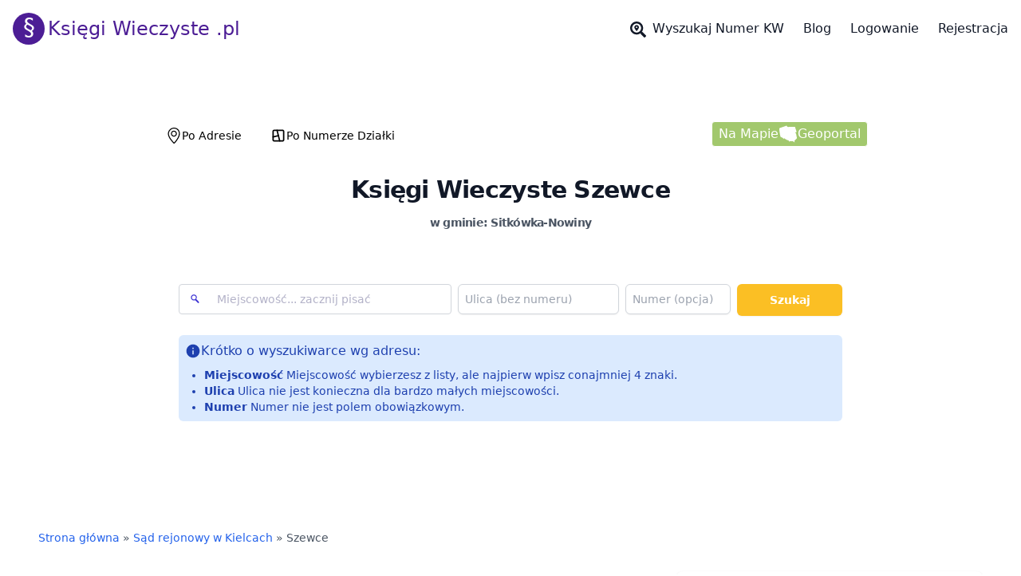

--- FILE ---
content_type: text/html
request_url: https://ksiegiwieczyste.pl/KI1L/szewce
body_size: 9016
content:
<!DOCTYPE html><html lang="pl"><head><meta charset="utf-8" data-next-head=""><meta name="viewport" content="width=device-width, initial-scale=1.0" data-next-head=""><title data-next-head="">Księgi wieczyste po adresie Szewce, woj. świętokrzyskie | KsiegiWieczyste.pl</title><meta name="description" content="Przeglądaj i wyszukuj księgi wieczyste w miejscowości Szewce, woj. świętokrzyskie. Najlepsze źródło informacji o księgach wieczystych w Polsce." data-next-head=""><link rel="canonical" href="https://ksiegiwieczyste.pl/KI1L/szewce" data-next-head=""><link rel="apple-touch-icon" sizes="57x57" href="/apple-icon-57x57.png"><link rel="apple-touch-icon" sizes="60x60" href="/apple-icon-60x60.png"><link rel="apple-touch-icon" sizes="72x72" href="/apple-icon-72x72.png"><link rel="apple-touch-icon" sizes="76x76" href="/apple-icon-76x76.png"><link rel="apple-touch-icon" sizes="114x114" href="/apple-icon-114x114.png"><link rel="apple-touch-icon" sizes="120x120" href="/apple-icon-120x120.png"><link rel="apple-touch-icon" sizes="144x144" href="/apple-icon-144x144.png"><link rel="apple-touch-icon" sizes="152x152" href="/apple-icon-152x152.png"><link rel="apple-touch-icon" sizes="180x180" href="/apple-icon-180x180.png"><link rel="icon" href="/favicon.ico" type="image/x-icon"><link rel="icon" type="image/png" sizes="192x192" href="/android-icon-192x192.png"><link rel="icon" type="image/png" sizes="32x32" href="/favicon-32x32.png"><link rel="icon" type="image/png" sizes="96x96" href="/favicon-96x96.png"><link rel="icon" type="image/png" sizes="16x16" href="/favicon-16x16.png"><link rel="manifest" href="/manifest.json"><meta name="msapplication-TileColor" content="#ffffff"><meta name="msapplication-TileImage" content="/ms-icon-144x144.png"><meta name="theme-color" content="#ffffff"><meta property="og:title" content="Księgi wieczyste po adresie Szewce, woj. świętokrzyskie | KsiegiWieczyste.pl"><meta property="og:description" content="Przeglądaj i wyszukuj księgi wieczyste w miejscowości Szewce, woj. świętokrzyskie. Najlepsze źródło informacji o księgach wieczystych w Polsce."><meta property="og:type" content="website"><meta property="og:site_name" content="KsiegiWieczyste.pl"><meta property="og:locale" content="pl_PL"><meta property="og:image" content="/og-image.jpg"><meta property="og:url" content="https://ksiegiwieczyste.pl/KI1L/szewce"><link rel="preload" href="/_next/static/css/11f9aa2fb6bed478.css" as="style"><link rel="stylesheet" href="/_next/static/css/11f9aa2fb6bed478.css" data-n-g=""><noscript data-n-css=""></noscript><script defer="" nomodule="" src="/_next/static/chunks/polyfills-42372ed130431b0a.js"></script><script src="/_next/static/chunks/webpack-6cfcd5ca72cac437.js" defer=""></script><script src="/_next/static/chunks/framework-4a99af1472046e21.js" defer=""></script><script src="/_next/static/chunks/main-82614dab259b8b41.js" defer=""></script><script src="/_next/static/chunks/pages/_app-ef1b6521d1e8aafd.js" defer=""></script><script src="/_next/static/chunks/b2096ad0-b1768f8855de4628.js" defer=""></script><script src="/_next/static/chunks/621df6e4-7172eb8be2dea892.js" defer=""></script><script src="/_next/static/chunks/b28a8588-fddd9021a999e7d4.js" defer=""></script><script src="/_next/static/chunks/a7e16ef1-c62682308e5d6943.js" defer=""></script><script src="/_next/static/chunks/10a22817-ce2f37e4318e346d.js" defer=""></script><script src="/_next/static/chunks/ccbbfdf4-aab7ac4d8f4f1d96.js" defer=""></script><script src="/_next/static/chunks/45092124-0c414c68210298d5.js" defer=""></script><script src="/_next/static/chunks/bab1410a-52cfc2d10e8fa8dc.js" defer=""></script><script src="/_next/static/chunks/4587-41176aa84b1ad666.js" defer=""></script><script src="/_next/static/chunks/8863-5d8689ba0a8b774e.js" defer=""></script><script src="/_next/static/chunks/2331-3ab2a3a127ee8b5f.js" defer=""></script><script src="/_next/static/chunks/463-17928104442d1817.js" defer=""></script><script src="/_next/static/chunks/7852-65d79a63f48b4894.js" defer=""></script><script src="/_next/static/chunks/pages/%5BcourtCodeOrCanonical%5D/%5Bcanonical%5D-4938f9fbd89a67d8.js" defer=""></script><script src="/_next/static/D11czRak7CJA6CK4sgQHu/_buildManifest.js" defer=""></script><script src="/_next/static/D11czRak7CJA6CK4sgQHu/_ssgManifest.js" defer=""></script></head><body><link rel="preload" as="image" href="https://s3-eu-west-1.amazonaws.com/gouda.public/emblem/thumb/kielce.png"><div id="__next"><div><header class="bg-white"><div class="container mx-auto px-4 py-4 flex justify-between items-center"><a href="/"><div class="flex items-center text-3xl text-gray-800"><div class="bg-violet-900 w-10 h-10 text-white text-center rounded-full ">§</div><div class="text-violet-900 text-2xl font-normal tight-word-spacing ml-1 whitespace-nowrap"><span class="font-thin">Księgi </span>Wieczyste .pl</div></div></a><nav><div class="max-w-4xl mx-auto"><div class="relative flex items-center justify-between"><div class="flex items-center md:hidden"><button id="menu-button" class="inline-flex p-2 rounded-md border-2 text-gray-400 hover:text-white hover:bg-gray-700 focus:outline-none focus:ring-2 focus:ring-inset focus:ring-white" aria-controls="mobile-menu" aria-expanded="false"><span class="sr-only">Open main menu</span><svg stroke="currentColor" fill="none" stroke-width="0" viewBox="0 0 15 15" class="text-3xl font-bold" height="1em" width="1em" xmlns="http://www.w3.org/2000/svg"><path fill-rule="evenodd" clip-rule="evenodd" d="M1.5 3C1.22386 3 1 3.22386 1 3.5C1 3.77614 1.22386 4 1.5 4H13.5C13.7761 4 14 3.77614 14 3.5C14 3.22386 13.7761 3 13.5 3H1.5ZM1 7.5C1 7.22386 1.22386 7 1.5 7H13.5C13.7761 7 14 7.22386 14 7.5C14 7.77614 13.7761 8 13.5 8H1.5C1.22386 8 1 7.77614 1 7.5ZM1 11.5C1 11.2239 1.22386 11 1.5 11H13.5C13.7761 11 14 11.2239 14 11.5C14 11.7761 13.7761 12 13.5 12H1.5C1.22386 12 1 11.7761 1 11.5Z" fill="currentColor"></path></svg></button></div><div class="flex-1 flex items-center justify-center sm:items-stretch sm:justify-start"><div class="hidden md:block md:ml-6"><div class="flex space-x-6"><a class="text-gray-900 hover:underline" href="/PoAdresie.html"><svg stroke="currentColor" fill="currentColor" stroke-width="0" viewBox="0 0 512 512" class="inline mr-2 text-xl" height="1em" width="1em" xmlns="http://www.w3.org/2000/svg"><path d="M505.04 442.66l-99.71-99.69c-4.5-4.5-10.6-7-17-7h-16.3c27.6-35.3 44-79.69 44-127.99C416.03 93.09 322.92 0 208.02 0S0 93.09 0 207.98s93.11 207.98 208.02 207.98c48.3 0 92.71-16.4 128.01-44v16.3c0 6.4 2.5 12.5 7 17l99.71 99.69c9.4 9.4 24.6 9.4 33.9 0l28.3-28.3c9.4-9.4 9.4-24.59.1-33.99zm-297.02-90.7c-79.54 0-144-64.34-144-143.98 0-79.53 64.35-143.98 144-143.98 79.54 0 144 64.34 144 143.98 0 79.53-64.35 143.98-144 143.98zm.02-239.96c-40.78 0-73.84 33.05-73.84 73.83 0 32.96 48.26 93.05 66.75 114.86a9.24 9.24 0 0 0 14.18 0c18.49-21.81 66.75-81.89 66.75-114.86 0-40.78-33.06-73.83-73.84-73.83zm0 96c-13.26 0-24-10.75-24-24 0-13.26 10.75-24 24-24s24 10.74 24 24c0 13.25-10.75 24-24 24z"></path></svg>Wyszukaj Numer KW</a><a href="https://ksiegiwieczyste.pl/czytaj/" class="text-gray-900 hover:underline">Blog</a><a class="text-gray-900 hover:underline" rel="nofollow" href="/op/logowanie">Logowanie</a><a class="text-gray-900 hover:underline" rel="nofollow" href="/op/rejestracja">Rejestracja</a></div></div></div></div></div></nav></div></header><main><input type="hidden" id="user_ga_client_id" name="user_ga_client_id"><div class="flex flex-col items-center justify-between"><section id="theHero" class="hero w-full text-center py-20 relative bg-transparent portrait:bg-violet-500 portrait:py-8"><div class="absolute inset-0 -z-10 portrait:hidden"><img alt="Księgi Wieczyste Tło" loading="lazy" decoding="async" data-nimg="fill" class="object-cover object-center" style="position:absolute;height:100%;width:100%;left:0;top:0;right:0;bottom:0;color:transparent" sizes="100vw" srcset="/_next/image?url=%2Fnew-bcg-cadastre.jpg&amp;w=640&amp;q=75 640w, /_next/image?url=%2Fnew-bcg-cadastre.jpg&amp;w=750&amp;q=75 750w, /_next/image?url=%2Fnew-bcg-cadastre.jpg&amp;w=828&amp;q=75 828w, /_next/image?url=%2Fnew-bcg-cadastre.jpg&amp;w=1080&amp;q=75 1080w, /_next/image?url=%2Fnew-bcg-cadastre.jpg&amp;w=1200&amp;q=75 1200w, /_next/image?url=%2Fnew-bcg-cadastre.jpg&amp;w=1920&amp;q=75 1920w, /_next/image?url=%2Fnew-bcg-cadastre.jpg&amp;w=2048&amp;q=75 2048w, /_next/image?url=%2Fnew-bcg-cadastre.jpg&amp;w=3840&amp;q=75 3840w" src="/_next/image?url=%2Fnew-bcg-cadastre.jpg&amp;w=3840&amp;q=75"></div><div class="md:mx-auto mx-1 max-w-4xl"><div class="flex flex-row justify-between"><div class=""><div class="flex justify-start"><div class="rounded rounded-b-none mr-1 py-2 px-4 bg-white"><a class="text-sm" href="/PoAdresie.html"><div class="flex items-center gap-2"><div class="text-xl"><svg stroke="currentColor" fill="currentColor" stroke-width="0" viewBox="0 0 1024 1024" height="1em" width="1em" xmlns="http://www.w3.org/2000/svg"><path d="M515.664-.368C305.76-.368 128 178.4 128 390.176c0 221.76 206.032 448.544 344.624 607.936.528.64 22.929 25.52 50.528 25.52h2.449c27.6 0 49.84-24.88 50.399-25.52 130.064-149.52 320-396.048 320-607.936C896 178.4 757.344-.368 515.664-.368zm12.832 955.552c-1.12 1.12-2.753 2.369-4.193 3.409-1.472-1.008-3.072-2.288-4.255-3.408l-16.737-19.248C371.92 785.2 192 578.785 192 390.176c0-177.008 148.224-326.56 323.664-326.56 218.528 0 316.336 164 316.336 326.56 0 143.184-102.128 333.296-303.504 565.008zm-15.377-761.776c-106.032 0-192 85.968-192 192s85.968 192 192 192 192-85.968 192-192-85.968-192-192-192zm0 320c-70.576 0-129.473-58.816-129.473-129.408 0-70.576 57.424-128 128-128 70.624 0 128 57.424 128 128 .032 70.592-55.903 129.408-126.527 129.408z"></path></svg></div><div>Po Adresie</div></div></a></div><div class="rounded rounded-b-none mr-1 py-2 px-4 bg-white bg-opacity-80"><a class="text-sm" href="/PoNumerzeDzialki.html"><div class="flex items-center gap-2"><div class="text-xl"><svg stroke="currentColor" fill="none" stroke-width="2" viewBox="0 0 24 24" stroke-linecap="round" stroke-linejoin="round" height="1em" width="1em" xmlns="http://www.w3.org/2000/svg"><path d="M4 4m0 2a2 2 0 0 1 2 -2h12a2 2 0 0 1 2 2v12a2 2 0 0 1 -2 2h-12a2 2 0 0 1 -2 -2z"></path><path d="M10 4l4 16"></path><path d="M12 12l-8 2"></path></svg></div><div>Po Numerze Działki</div></div></a></div></div></div><button class="mb-1 px-2 text-white  rounded border border-1  border-white bg-green-600 md:bg-lime-600 md:bg-opacity-60  hover:underline hover:bg-opacity-100 hover:bg-green-600 transition-allduration-200 ease-in-out"><div class="flex items-center gap-2"><div>Na Mapie </div><svg stroke="currentColor" fill="currentColor" stroke-width="0" viewBox="0 0 512 512" class="text-2xl" height="1em" width="1em" xmlns="http://www.w3.org/2000/svg"><path d="M19 100.9l198.4-68.89c9.4 24.82 24.8 41.58 58.1 34.5h165.8l42.5 130.09-42.5 31.6 25.8 10.4L493 368.2l-68.5 68.4 7.4 43.4-52.3-34.5h-76l-17.2 16.7-17.4-34.1c-49.6-11.2-85-35.6-120.4-63.1l-10 28.7-24.5-34.3-59.16-28.1C31.42 248.1 24.77 174.3 19 100.9z"></path></svg><div class="hidden sm:block">Geoportal</div></div></button></div><div class="rounded-lg rounded-tl-none bg-white px-2 sm:px-6 py-24 pt-8 pb-4 lg:px-8"><div class="flex flex-col items-center"><h1 class="text-xl font-bold tracking-tight text-gray-900 sm:text-3xl inline">Księgi Wieczyste <!-- -->Szewce<!-- --> <br><span class="text-sm text-gray-600">w gminie: <!-- -->Sitkówka-Nowiny</span></h1><div class="m-1">&nbsp;</div></div><div class="pt-8 pb-2"><div><form accept-charset="UTF-8"><div class="text-left grid grid-cols-6 md:grid-cols-12 gap-2"><div class="col-span-6 md:col-span-5"><div class="aa-Autocomplete" data-algolia-enhanced="false"><div class="aa-Form" role="search"><div class="aa-InputWrapperPrefix"><label class="aa-Label" for="cityAutocompleteId-input"><button class="aa-SubmitButton" type="button" title="Submit"><svg class="aa-SubmitIcon" viewBox="0 0 24 24" width="20" height="20" fill="currentColor"><path d="m16.041 15.856-4.089-4.102A4.967 4.967 0 0 0 13 9.5C13 7.015 10.985 5 8.5 5S4 7.015 4 9.5 6.015 14 8.5 14c.719 0 1.384-.194 1.962-.533l4.089 4.102a.83.83 0 0 0 1.49-1.213zM8.5 12.5C6.843 12.5 5.5 11.157 5.5 9.5S6.843 6.5 8.5 6.5 11.5 7.843 11.5 9.5 10.157 12.5 8.5 12.5z"></path></svg></button></label><div class="aa-LoadingIndicator" style="display:none"><svg class="aa-LoadingIcon" viewBox="0 0 100 100" width="20" height="20"><circle cx="50" cy="50" fill="none" r="35" stroke="currentColor" stroke-dasharray="164.93361431346415 56.97787143782138" stroke-width="6"></circle></svg></div></div><div class="aa-InputWrapper"><input id="cityAutocompleteId-input" class="aa-Input" aria-autocomplete="both" aria-expanded="false" aria-haspopup="listbox" aria-labelledby="cityAutocompleteId-label" aria-owns="cityAutocompleteId-listbox" autocomplete="off" autocorrect="off" autocapitalize="off" enterkeyhint="search" spellcheck="false" placeholder="Miejscowość... zacznij pisać" maxlength="512" type="search" value=""></div><div class="aa-InputWrapperSuffix"><button class="aa-ClearButton" type="button" title="Clear" style="display:none"><svg class="aa-ClearIcon" viewBox="0 0 24 24" width="18" height="18" fill="currentColor"><path d="M5.293 6.707l5.293 5.293-5.293 5.293c-0.391 0.391-0.391 1.024 0 1.414s1.024 0.391 1.414 0l5.293-5.293 5.293 5.293c0.391 0.391 1.024 0.391 1.414 0s0.391-1.024 0-1.414l-5.293-5.293 5.293-5.293c0.391-0.391 0.391-1.024 0-1.414s-1.024-0.391-1.414 0l-5.293 5.293-5.293-5.293c-0.391-0.391-1.024-0.391-1.414 0s-0.391 1.024 0 1.414z"></path></svg></button></div></div></div></div><div class="col-span-4 md:col-span-3"><div class="mt=2.5"><input type="text" id="address_street" class="inputText" placeholder="Ulica (bez numeru)" name="address[street]" value=""></div></div><div class="col-span-2 md:col-span-2"><div class="mt=2.5"><input type="text" id="address_number" class="inputText" placeholder="Numer (opcja)" name="address[number]" value=""></div></div><div class="col-span-6 md:col-span-2"><button type="submit" class="goButton">Szukaj</button></div></div><div class="mt-6 flex justify-between gap-4 text-left"><div class="text-normal text-blue-800 bg-blue-100 px-2 py-2 rounded-md w-full"><div class="flex items-center gap-2 mb-2"><svg stroke="currentColor" fill="currentColor" stroke-width="0" viewBox="0 0 24 24" class="text-xl" height="1em" width="1em" xmlns="http://www.w3.org/2000/svg"><path fill="none" d="M0 0h24v24H0z"></path><path d="M12 2C6.48 2 2 6.48 2 12s4.48 10 10 10 10-4.48 10-10S17.52 2 12 2zm1 15h-2v-6h2v6zm0-8h-2V7h2v2z"></path></svg><p class="font-medium">Krótko o wyszukiwarce wg adresu:</p></div><ul class="ml-6 text-sm list-disc"><li><span class="font-semibold">Miejscowość</span> <!-- -->Miejscowość wybierzesz z listy, ale najpierw wpisz conajmniej 4 znaki.<!-- -->&nbsp;</li><li><span class="font-semibold">Ulica</span> <!-- -->Ulica nie jest konieczna dla bardzo małych miejscowości.<!-- -->&nbsp;</li><li><span class="font-semibold">Numer</span> <!-- -->Numer nie jest polem obowiązkowym.<!-- -->&nbsp;</li></ul></div></div></form></div></div></div></div></section></div><div id="wyszukiwarka-ksiag-wieczystych"><div class="bg-white flex min-h-screen flex-col justify-between items-center mx-2 sm:mx-4"><div class="bg-white py-8 mx-auto lg:px-8"><div class="mb-8"><nav class="text-sm"><a class="text-blue-600 hover:underline" href="/">Strona główna</a><span class="text-gray-600">&nbsp;»&nbsp;</span><a class="text-blue-600 hover:underline" href="/kielce">Sąd rejonowy <!-- -->w Kielcach</a><span class="text-gray-600">&nbsp;»&nbsp;</span><span class="text-gray-600">Szewce</span></nav></div><div class="grid grid-cols-1 lg:grid-cols-3 gap-4"><main class="lg:col-span-2"><div class="col-span-1 sm:col-span-2"><h2 class="mb-8">Wyszukuj księgi wieczyste w miejscowości <!-- -->Szewce<!-- --> na podstawie nazwy ulicy:</h2><div id="theStreets" class="bg-white rounded-lg shadow py-4 px-1 md:px-4"><div class=""><div class="pt-4"><div class="relative flex flex-col items-center justify-center my-6"><div class="absolute inset-0 flex items-center"><div class="w-full border-t border-gray-300"></div></div><div class="relative flex flex-col items-center justify-center"><span class="px-4 bg-white text-lg font-semibold text-gray-700 ">B</span><span class="text-xs text-gray-500 text-center mt-1">Szukaj: <!-- -->księgi wieczyste przez internet<!-- -->&nbsp;<!-- -->Szewce<!-- -->,&nbsp;<!-- -->ulice na <!-- --> <b>B</b></span></div></div><div class="grid grid-cols-1 md:grid-cols-2 gap-1 md:gap-2 "><div class="cursor-pointer"><div class="flex items-center px-4 py-1 hover:bg-gray-50 hover:text-blue-600 cursor-pointer hover:underline rounded group"><div class="flex items-center min-w-0 flex-1"><svg stroke="currentColor" fill="none" stroke-width="1.5" viewBox="0 0 24 24" aria-hidden="true" class="text-blue-600 flex-shrink-0" height="1em" width="1em" xmlns="http://www.w3.org/2000/svg"><path stroke-linecap="round" stroke-linejoin="round" d="M15 10.5a3 3 0 1 1-6 0 3 3 0 0 1 6 0Z"></path><path stroke-linecap="round" stroke-linejoin="round" d="M19.5 10.5c0 7.142-7.5 11.25-7.5 11.25S4.5 17.642 4.5 10.5a7.5 7.5 0 1 1 15 0Z"></path></svg><span class="ml-2 truncate text-blue-600">Barytowa</span></div><div class="flex items-center ml-4 flex-shrink-0"><svg stroke="currentColor" fill="currentColor" stroke-width="0" viewBox="0 0 24 24" aria-hidden="true" class="text-blue-600 opacity-0 group-hover:opacity-100 transition-opacity ml-2" height="1em" width="1em" xmlns="http://www.w3.org/2000/svg"><path fill-rule="evenodd" d="M16.28 11.47a.75.75 0 0 1 0 1.06l-7.5 7.5a.75.75 0 0 1-1.06-1.06L14.69 12 7.72 5.03a.75.75 0 0 1 1.06-1.06l7.5 7.5Z" clip-rule="evenodd"></path></svg></div></div></div></div></div><div class="pt-4"><div class="relative flex flex-col items-center justify-center my-6"><div class="absolute inset-0 flex items-center"><div class="w-full border-t border-gray-300"></div></div><div class="relative flex flex-col items-center justify-center"><span class="px-4 bg-white text-lg font-semibold text-gray-700 ">C</span><span class="text-xs text-gray-500 text-center mt-1">Szukaj: <!-- -->odpis z księgi wieczystej<!-- -->&nbsp;<!-- -->Szewce<!-- -->,&nbsp;<!-- -->ulice na <!-- --> <b>C</b></span></div></div><div class="grid grid-cols-1 md:grid-cols-2 gap-1 md:gap-2 "><div class="cursor-pointer"><div class="flex items-center px-4 py-1 hover:bg-gray-50 hover:text-blue-600 cursor-pointer hover:underline rounded group"><div class="flex items-center min-w-0 flex-1"><svg stroke="currentColor" fill="none" stroke-width="1.5" viewBox="0 0 24 24" aria-hidden="true" class="text-blue-600 flex-shrink-0" height="1em" width="1em" xmlns="http://www.w3.org/2000/svg"><path stroke-linecap="round" stroke-linejoin="round" d="M15 10.5a3 3 0 1 1-6 0 3 3 0 0 1 6 0Z"></path><path stroke-linecap="round" stroke-linejoin="round" d="M19.5 10.5c0 7.142-7.5 11.25-7.5 11.25S4.5 17.642 4.5 10.5a7.5 7.5 0 1 1 15 0Z"></path></svg><span class="ml-2 truncate text-blue-600">Cynkowa</span></div><div class="flex items-center ml-4 flex-shrink-0"><svg stroke="currentColor" fill="currentColor" stroke-width="0" viewBox="0 0 24 24" aria-hidden="true" class="text-blue-600 opacity-0 group-hover:opacity-100 transition-opacity ml-2" height="1em" width="1em" xmlns="http://www.w3.org/2000/svg"><path fill-rule="evenodd" d="M16.28 11.47a.75.75 0 0 1 0 1.06l-7.5 7.5a.75.75 0 0 1-1.06-1.06L14.69 12 7.72 5.03a.75.75 0 0 1 1.06-1.06l7.5 7.5Z" clip-rule="evenodd"></path></svg></div></div></div></div></div><div class="pt-4"><div class="relative flex flex-col items-center justify-center my-6"><div class="absolute inset-0 flex items-center"><div class="w-full border-t border-gray-300"></div></div><div class="relative flex flex-col items-center justify-center"><span class="px-4 bg-white text-lg font-semibold text-gray-700 ">D</span><span class="text-xs text-gray-500 text-center mt-1">Szukaj: <!-- -->wypis z KW<!-- -->&nbsp;<!-- -->Szewce<!-- -->,&nbsp;<!-- -->ulice na <!-- --> <b>D</b></span></div></div><div class="grid grid-cols-1 md:grid-cols-2 gap-1 md:gap-2 "><div class="cursor-pointer"><div class="flex items-center px-4 py-1 hover:bg-gray-50 hover:text-blue-600 cursor-pointer hover:underline rounded group"><div class="flex items-center min-w-0 flex-1"><svg stroke="currentColor" fill="none" stroke-width="1.5" viewBox="0 0 24 24" aria-hidden="true" class="text-blue-600 flex-shrink-0" height="1em" width="1em" xmlns="http://www.w3.org/2000/svg"><path stroke-linecap="round" stroke-linejoin="round" d="M15 10.5a3 3 0 1 1-6 0 3 3 0 0 1 6 0Z"></path><path stroke-linecap="round" stroke-linejoin="round" d="M19.5 10.5c0 7.142-7.5 11.25-7.5 11.25S4.5 17.642 4.5 10.5a7.5 7.5 0 1 1 15 0Z"></path></svg><span class="ml-2 truncate text-blue-600">Dewońska</span></div><div class="flex items-center ml-4 flex-shrink-0"><svg stroke="currentColor" fill="currentColor" stroke-width="0" viewBox="0 0 24 24" aria-hidden="true" class="text-blue-600 opacity-0 group-hover:opacity-100 transition-opacity ml-2" height="1em" width="1em" xmlns="http://www.w3.org/2000/svg"><path fill-rule="evenodd" d="M16.28 11.47a.75.75 0 0 1 0 1.06l-7.5 7.5a.75.75 0 0 1-1.06-1.06L14.69 12 7.72 5.03a.75.75 0 0 1 1.06-1.06l7.5 7.5Z" clip-rule="evenodd"></path></svg></div></div></div><div class="cursor-pointer"><div class="flex items-center px-4 py-1 hover:bg-gray-50 hover:text-blue-600 cursor-pointer hover:underline rounded group"><div class="flex items-center min-w-0 flex-1"><svg stroke="currentColor" fill="none" stroke-width="1.5" viewBox="0 0 24 24" aria-hidden="true" class="text-blue-600 flex-shrink-0" height="1em" width="1em" xmlns="http://www.w3.org/2000/svg"><path stroke-linecap="round" stroke-linejoin="round" d="M15 10.5a3 3 0 1 1-6 0 3 3 0 0 1 6 0Z"></path><path stroke-linecap="round" stroke-linejoin="round" d="M19.5 10.5c0 7.142-7.5 11.25-7.5 11.25S4.5 17.642 4.5 10.5a7.5 7.5 0 1 1 15 0Z"></path></svg><span class="ml-2 truncate text-blue-600">Dolomitowa</span></div><div class="flex items-center ml-4 flex-shrink-0"><svg stroke="currentColor" fill="currentColor" stroke-width="0" viewBox="0 0 24 24" aria-hidden="true" class="text-blue-600 opacity-0 group-hover:opacity-100 transition-opacity ml-2" height="1em" width="1em" xmlns="http://www.w3.org/2000/svg"><path fill-rule="evenodd" d="M16.28 11.47a.75.75 0 0 1 0 1.06l-7.5 7.5a.75.75 0 0 1-1.06-1.06L14.69 12 7.72 5.03a.75.75 0 0 1 1.06-1.06l7.5 7.5Z" clip-rule="evenodd"></path></svg></div></div></div></div></div><div class="pt-4"><div class="relative flex flex-col items-center justify-center my-6"><div class="absolute inset-0 flex items-center"><div class="w-full border-t border-gray-300"></div></div><div class="relative flex flex-col items-center justify-center"><span class="px-4 bg-white text-lg font-semibold text-gray-700 ">K</span><span class="text-xs text-gray-500 text-center mt-1">Szukaj: <!-- -->księgi wieczyste wyszukiwarka<!-- -->&nbsp;<!-- -->Szewce<!-- -->,&nbsp;<!-- -->ulice na <!-- --> <b>K</b></span></div></div><div class="grid grid-cols-1 md:grid-cols-2 gap-1 md:gap-2 "><div class="cursor-pointer"><div class="flex items-center px-4 py-1 hover:bg-gray-50 hover:text-blue-600 cursor-pointer hover:underline rounded group"><div class="flex items-center min-w-0 flex-1"><svg stroke="currentColor" fill="none" stroke-width="1.5" viewBox="0 0 24 24" aria-hidden="true" class="text-blue-600 flex-shrink-0" height="1em" width="1em" xmlns="http://www.w3.org/2000/svg"><path stroke-linecap="round" stroke-linejoin="round" d="M15 10.5a3 3 0 1 1-6 0 3 3 0 0 1 6 0Z"></path><path stroke-linecap="round" stroke-linejoin="round" d="M19.5 10.5c0 7.142-7.5 11.25-7.5 11.25S4.5 17.642 4.5 10.5a7.5 7.5 0 1 1 15 0Z"></path></svg><span class="ml-2 truncate text-blue-600">Kalcytowa</span></div><div class="flex items-center ml-4 flex-shrink-0"><svg stroke="currentColor" fill="currentColor" stroke-width="0" viewBox="0 0 24 24" aria-hidden="true" class="text-blue-600 opacity-0 group-hover:opacity-100 transition-opacity ml-2" height="1em" width="1em" xmlns="http://www.w3.org/2000/svg"><path fill-rule="evenodd" d="M16.28 11.47a.75.75 0 0 1 0 1.06l-7.5 7.5a.75.75 0 0 1-1.06-1.06L14.69 12 7.72 5.03a.75.75 0 0 1 1.06-1.06l7.5 7.5Z" clip-rule="evenodd"></path></svg></div></div></div><div class="cursor-pointer"><div class="flex items-center px-4 py-1 hover:bg-gray-50 hover:text-blue-600 cursor-pointer hover:underline rounded group"><div class="flex items-center min-w-0 flex-1"><svg stroke="currentColor" fill="none" stroke-width="1.5" viewBox="0 0 24 24" aria-hidden="true" class="text-blue-600 flex-shrink-0" height="1em" width="1em" xmlns="http://www.w3.org/2000/svg"><path stroke-linecap="round" stroke-linejoin="round" d="M15 10.5a3 3 0 1 1-6 0 3 3 0 0 1 6 0Z"></path><path stroke-linecap="round" stroke-linejoin="round" d="M19.5 10.5c0 7.142-7.5 11.25-7.5 11.25S4.5 17.642 4.5 10.5a7.5 7.5 0 1 1 15 0Z"></path></svg><span class="ml-2 truncate text-blue-600">Krajobrazowa</span></div><div class="flex items-center ml-4 flex-shrink-0"><svg stroke="currentColor" fill="currentColor" stroke-width="0" viewBox="0 0 24 24" aria-hidden="true" class="text-blue-600 opacity-0 group-hover:opacity-100 transition-opacity ml-2" height="1em" width="1em" xmlns="http://www.w3.org/2000/svg"><path fill-rule="evenodd" d="M16.28 11.47a.75.75 0 0 1 0 1.06l-7.5 7.5a.75.75 0 0 1-1.06-1.06L14.69 12 7.72 5.03a.75.75 0 0 1 1.06-1.06l7.5 7.5Z" clip-rule="evenodd"></path></svg></div></div></div><div class="cursor-pointer"><div class="flex items-center px-4 py-1 hover:bg-gray-50 hover:text-blue-600 cursor-pointer hover:underline rounded group"><div class="flex items-center min-w-0 flex-1"><svg stroke="currentColor" fill="none" stroke-width="1.5" viewBox="0 0 24 24" aria-hidden="true" class="text-blue-600 flex-shrink-0" height="1em" width="1em" xmlns="http://www.w3.org/2000/svg"><path stroke-linecap="round" stroke-linejoin="round" d="M15 10.5a3 3 0 1 1-6 0 3 3 0 0 1 6 0Z"></path><path stroke-linecap="round" stroke-linejoin="round" d="M19.5 10.5c0 7.142-7.5 11.25-7.5 11.25S4.5 17.642 4.5 10.5a7.5 7.5 0 1 1 15 0Z"></path></svg><span class="ml-2 truncate text-blue-600">Kredowa</span></div><div class="flex items-center ml-4 flex-shrink-0"><svg stroke="currentColor" fill="currentColor" stroke-width="0" viewBox="0 0 24 24" aria-hidden="true" class="text-blue-600 opacity-0 group-hover:opacity-100 transition-opacity ml-2" height="1em" width="1em" xmlns="http://www.w3.org/2000/svg"><path fill-rule="evenodd" d="M16.28 11.47a.75.75 0 0 1 0 1.06l-7.5 7.5a.75.75 0 0 1-1.06-1.06L14.69 12 7.72 5.03a.75.75 0 0 1 1.06-1.06l7.5 7.5Z" clip-rule="evenodd"></path></svg></div></div></div><div class="cursor-pointer"><div class="flex items-center px-4 py-1 hover:bg-gray-50 hover:text-blue-600 cursor-pointer hover:underline rounded group"><div class="flex items-center min-w-0 flex-1"><svg stroke="currentColor" fill="none" stroke-width="1.5" viewBox="0 0 24 24" aria-hidden="true" class="text-blue-600 flex-shrink-0" height="1em" width="1em" xmlns="http://www.w3.org/2000/svg"><path stroke-linecap="round" stroke-linejoin="round" d="M15 10.5a3 3 0 1 1-6 0 3 3 0 0 1 6 0Z"></path><path stroke-linecap="round" stroke-linejoin="round" d="M19.5 10.5c0 7.142-7.5 11.25-7.5 11.25S4.5 17.642 4.5 10.5a7.5 7.5 0 1 1 15 0Z"></path></svg><span class="ml-2 truncate text-blue-600">Kwarcytowa</span></div><div class="flex items-center ml-4 flex-shrink-0"><svg stroke="currentColor" fill="currentColor" stroke-width="0" viewBox="0 0 24 24" aria-hidden="true" class="text-blue-600 opacity-0 group-hover:opacity-100 transition-opacity ml-2" height="1em" width="1em" xmlns="http://www.w3.org/2000/svg"><path fill-rule="evenodd" d="M16.28 11.47a.75.75 0 0 1 0 1.06l-7.5 7.5a.75.75 0 0 1-1.06-1.06L14.69 12 7.72 5.03a.75.75 0 0 1 1.06-1.06l7.5 7.5Z" clip-rule="evenodd"></path></svg></div></div></div></div></div><div class="pt-4"><div class="relative flex flex-col items-center justify-center my-6"><div class="absolute inset-0 flex items-center"><div class="w-full border-t border-gray-300"></div></div><div class="relative flex flex-col items-center justify-center"><span class="px-4 bg-white text-lg font-semibold text-gray-700 ">M</span><span class="text-xs text-gray-500 text-center mt-1">Szukaj: <!-- -->numer księgi wieczystej<!-- -->&nbsp;<!-- -->Szewce<!-- -->,&nbsp;<!-- -->ulice na <!-- --> <b>M</b></span></div></div><div class="grid grid-cols-1 md:grid-cols-2 gap-1 md:gap-2 "><div class="cursor-pointer"><div class="flex items-center px-4 py-1 hover:bg-gray-50 hover:text-blue-600 cursor-pointer hover:underline rounded group"><div class="flex items-center min-w-0 flex-1"><svg stroke="currentColor" fill="none" stroke-width="1.5" viewBox="0 0 24 24" aria-hidden="true" class="text-blue-600 flex-shrink-0" height="1em" width="1em" xmlns="http://www.w3.org/2000/svg"><path stroke-linecap="round" stroke-linejoin="round" d="M15 10.5a3 3 0 1 1-6 0 3 3 0 0 1 6 0Z"></path><path stroke-linecap="round" stroke-linejoin="round" d="M19.5 10.5c0 7.142-7.5 11.25-7.5 11.25S4.5 17.642 4.5 10.5a7.5 7.5 0 1 1 15 0Z"></path></svg><span class="ml-2 truncate text-blue-600">Marmurowa</span></div><div class="flex items-center ml-4 flex-shrink-0"><svg stroke="currentColor" fill="currentColor" stroke-width="0" viewBox="0 0 24 24" aria-hidden="true" class="text-blue-600 opacity-0 group-hover:opacity-100 transition-opacity ml-2" height="1em" width="1em" xmlns="http://www.w3.org/2000/svg"><path fill-rule="evenodd" d="M16.28 11.47a.75.75 0 0 1 0 1.06l-7.5 7.5a.75.75 0 0 1-1.06-1.06L14.69 12 7.72 5.03a.75.75 0 0 1 1.06-1.06l7.5 7.5Z" clip-rule="evenodd"></path></svg></div></div></div><div class="cursor-pointer"><div class="flex items-center px-4 py-1 hover:bg-gray-50 hover:text-blue-600 cursor-pointer hover:underline rounded group"><div class="flex items-center min-w-0 flex-1"><svg stroke="currentColor" fill="none" stroke-width="1.5" viewBox="0 0 24 24" aria-hidden="true" class="text-blue-600 flex-shrink-0" height="1em" width="1em" xmlns="http://www.w3.org/2000/svg"><path stroke-linecap="round" stroke-linejoin="round" d="M15 10.5a3 3 0 1 1-6 0 3 3 0 0 1 6 0Z"></path><path stroke-linecap="round" stroke-linejoin="round" d="M19.5 10.5c0 7.142-7.5 11.25-7.5 11.25S4.5 17.642 4.5 10.5a7.5 7.5 0 1 1 15 0Z"></path></svg><span class="ml-2 truncate text-blue-600">Miedziana</span></div><div class="flex items-center ml-4 flex-shrink-0"><svg stroke="currentColor" fill="currentColor" stroke-width="0" viewBox="0 0 24 24" aria-hidden="true" class="text-blue-600 opacity-0 group-hover:opacity-100 transition-opacity ml-2" height="1em" width="1em" xmlns="http://www.w3.org/2000/svg"><path fill-rule="evenodd" d="M16.28 11.47a.75.75 0 0 1 0 1.06l-7.5 7.5a.75.75 0 0 1-1.06-1.06L14.69 12 7.72 5.03a.75.75 0 0 1 1.06-1.06l7.5 7.5Z" clip-rule="evenodd"></path></svg></div></div></div></div></div><div class="pt-4"><div class="relative flex flex-col items-center justify-center my-6"><div class="absolute inset-0 flex items-center"><div class="w-full border-t border-gray-300"></div></div><div class="relative flex flex-col items-center justify-center"><span class="px-4 bg-white text-lg font-semibold text-gray-700 ">O</span><span class="text-xs text-gray-500 text-center mt-1">Szukaj: <!-- -->księgi wieczyste online<!-- -->&nbsp;<!-- -->Szewce<!-- -->,&nbsp;<!-- -->ulice na <!-- --> <b>O</b></span></div></div><div class="grid grid-cols-1 md:grid-cols-2 gap-1 md:gap-2 "><div class="cursor-pointer"><div class="flex items-center px-4 py-1 hover:bg-gray-50 hover:text-blue-600 cursor-pointer hover:underline rounded group"><div class="flex items-center min-w-0 flex-1"><svg stroke="currentColor" fill="none" stroke-width="1.5" viewBox="0 0 24 24" aria-hidden="true" class="text-blue-600 flex-shrink-0" height="1em" width="1em" xmlns="http://www.w3.org/2000/svg"><path stroke-linecap="round" stroke-linejoin="round" d="M15 10.5a3 3 0 1 1-6 0 3 3 0 0 1 6 0Z"></path><path stroke-linecap="round" stroke-linejoin="round" d="M19.5 10.5c0 7.142-7.5 11.25-7.5 11.25S4.5 17.642 4.5 10.5a7.5 7.5 0 1 1 15 0Z"></path></svg><span class="ml-2 truncate text-blue-600">Ołowiana</span></div><div class="flex items-center ml-4 flex-shrink-0"><svg stroke="currentColor" fill="currentColor" stroke-width="0" viewBox="0 0 24 24" aria-hidden="true" class="text-blue-600 opacity-0 group-hover:opacity-100 transition-opacity ml-2" height="1em" width="1em" xmlns="http://www.w3.org/2000/svg"><path fill-rule="evenodd" d="M16.28 11.47a.75.75 0 0 1 0 1.06l-7.5 7.5a.75.75 0 0 1-1.06-1.06L14.69 12 7.72 5.03a.75.75 0 0 1 1.06-1.06l7.5 7.5Z" clip-rule="evenodd"></path></svg></div></div></div></div></div><div class="pt-4"><div class="relative flex flex-col items-center justify-center my-6"><div class="absolute inset-0 flex items-center"><div class="w-full border-t border-gray-300"></div></div><div class="relative flex flex-col items-center justify-center"><span class="px-4 bg-white text-lg font-semibold text-gray-700 ">P</span><span class="text-xs text-gray-500 text-center mt-1">Szukaj: <!-- -->KW po numerze działki<!-- -->&nbsp;<!-- -->Szewce<!-- -->,&nbsp;<!-- -->ulice na <!-- --> <b>P</b></span></div></div><div class="grid grid-cols-1 md:grid-cols-2 gap-1 md:gap-2 "><div class="cursor-pointer"><div class="flex items-center px-4 py-1 hover:bg-gray-50 hover:text-blue-600 cursor-pointer hover:underline rounded group"><div class="flex items-center min-w-0 flex-1"><svg stroke="currentColor" fill="none" stroke-width="1.5" viewBox="0 0 24 24" aria-hidden="true" class="text-blue-600 flex-shrink-0" height="1em" width="1em" xmlns="http://www.w3.org/2000/svg"><path stroke-linecap="round" stroke-linejoin="round" d="M15 10.5a3 3 0 1 1-6 0 3 3 0 0 1 6 0Z"></path><path stroke-linecap="round" stroke-linejoin="round" d="M19.5 10.5c0 7.142-7.5 11.25-7.5 11.25S4.5 17.642 4.5 10.5a7.5 7.5 0 1 1 15 0Z"></path></svg><span class="ml-2 truncate text-blue-600">Piaskowa</span></div><div class="flex items-center ml-4 flex-shrink-0"><svg stroke="currentColor" fill="currentColor" stroke-width="0" viewBox="0 0 24 24" aria-hidden="true" class="text-blue-600 opacity-0 group-hover:opacity-100 transition-opacity ml-2" height="1em" width="1em" xmlns="http://www.w3.org/2000/svg"><path fill-rule="evenodd" d="M16.28 11.47a.75.75 0 0 1 0 1.06l-7.5 7.5a.75.75 0 0 1-1.06-1.06L14.69 12 7.72 5.03a.75.75 0 0 1 1.06-1.06l7.5 7.5Z" clip-rule="evenodd"></path></svg></div></div></div><div class="cursor-pointer"><div class="flex items-center px-4 py-1 hover:bg-gray-50 hover:text-blue-600 cursor-pointer hover:underline rounded group"><div class="flex items-center min-w-0 flex-1"><svg stroke="currentColor" fill="none" stroke-width="1.5" viewBox="0 0 24 24" aria-hidden="true" class="text-blue-600 flex-shrink-0" height="1em" width="1em" xmlns="http://www.w3.org/2000/svg"><path stroke-linecap="round" stroke-linejoin="round" d="M15 10.5a3 3 0 1 1-6 0 3 3 0 0 1 6 0Z"></path><path stroke-linecap="round" stroke-linejoin="round" d="M19.5 10.5c0 7.142-7.5 11.25-7.5 11.25S4.5 17.642 4.5 10.5a7.5 7.5 0 1 1 15 0Z"></path></svg><span class="ml-2 truncate text-blue-600">Pirytowa</span></div><div class="flex items-center ml-4 flex-shrink-0"><svg stroke="currentColor" fill="currentColor" stroke-width="0" viewBox="0 0 24 24" aria-hidden="true" class="text-blue-600 opacity-0 group-hover:opacity-100 transition-opacity ml-2" height="1em" width="1em" xmlns="http://www.w3.org/2000/svg"><path fill-rule="evenodd" d="M16.28 11.47a.75.75 0 0 1 0 1.06l-7.5 7.5a.75.75 0 0 1-1.06-1.06L14.69 12 7.72 5.03a.75.75 0 0 1 1.06-1.06l7.5 7.5Z" clip-rule="evenodd"></path></svg></div></div></div></div></div><div class="pt-4"><div class="relative flex flex-col items-center justify-center my-6"><div class="absolute inset-0 flex items-center"><div class="w-full border-t border-gray-300"></div></div><div class="relative flex flex-col items-center justify-center"><span class="px-4 bg-white text-lg font-semibold text-gray-700 ">R</span><span class="text-xs text-gray-500 text-center mt-1">Szukaj: <!-- -->księgi wieczyste dostęp online<!-- -->&nbsp;<!-- -->Szewce<!-- -->,&nbsp;<!-- -->ulice na <!-- --> <b>R</b></span></div></div><div class="grid grid-cols-1 md:grid-cols-2 gap-1 md:gap-2 "><div class="cursor-pointer"><div class="flex items-center px-4 py-1 hover:bg-gray-50 hover:text-blue-600 cursor-pointer hover:underline rounded group"><div class="flex items-center min-w-0 flex-1"><svg stroke="currentColor" fill="none" stroke-width="1.5" viewBox="0 0 24 24" aria-hidden="true" class="text-blue-600 flex-shrink-0" height="1em" width="1em" xmlns="http://www.w3.org/2000/svg"><path stroke-linecap="round" stroke-linejoin="round" d="M15 10.5a3 3 0 1 1-6 0 3 3 0 0 1 6 0Z"></path><path stroke-linecap="round" stroke-linejoin="round" d="M19.5 10.5c0 7.142-7.5 11.25-7.5 11.25S4.5 17.642 4.5 10.5a7.5 7.5 0 1 1 15 0Z"></path></svg><span class="ml-2 truncate text-blue-600">Rajska</span></div><div class="flex items-center ml-4 flex-shrink-0"><svg stroke="currentColor" fill="currentColor" stroke-width="0" viewBox="0 0 24 24" aria-hidden="true" class="text-blue-600 opacity-0 group-hover:opacity-100 transition-opacity ml-2" height="1em" width="1em" xmlns="http://www.w3.org/2000/svg"><path fill-rule="evenodd" d="M16.28 11.47a.75.75 0 0 1 0 1.06l-7.5 7.5a.75.75 0 0 1-1.06-1.06L14.69 12 7.72 5.03a.75.75 0 0 1 1.06-1.06l7.5 7.5Z" clip-rule="evenodd"></path></svg></div></div></div></div></div><div class="pt-4"><div class="relative flex flex-col items-center justify-center my-6"><div class="absolute inset-0 flex items-center"><div class="w-full border-t border-gray-300"></div></div><div class="relative flex flex-col items-center justify-center"><span class="px-4 bg-white text-lg font-semibold text-gray-700 ">W</span><span class="text-xs text-gray-500 text-center mt-1">Szukaj: <!-- -->jak znaleźć księgę wieczystą<!-- -->&nbsp;<!-- -->Szewce<!-- -->,&nbsp;<!-- -->ulice na <!-- --> <b>W</b></span></div></div><div class="grid grid-cols-1 md:grid-cols-2 gap-1 md:gap-2 "><div class="cursor-pointer"><div class="flex items-center px-4 py-1 hover:bg-gray-50 hover:text-blue-600 cursor-pointer hover:underline rounded group"><div class="flex items-center min-w-0 flex-1"><svg stroke="currentColor" fill="none" stroke-width="1.5" viewBox="0 0 24 24" aria-hidden="true" class="text-blue-600 flex-shrink-0" height="1em" width="1em" xmlns="http://www.w3.org/2000/svg"><path stroke-linecap="round" stroke-linejoin="round" d="M15 10.5a3 3 0 1 1-6 0 3 3 0 0 1 6 0Z"></path><path stroke-linecap="round" stroke-linejoin="round" d="M19.5 10.5c0 7.142-7.5 11.25-7.5 11.25S4.5 17.642 4.5 10.5a7.5 7.5 0 1 1 15 0Z"></path></svg><span class="ml-2 truncate text-blue-600">Wapieniowa</span></div><div class="flex items-center ml-4 flex-shrink-0"><svg stroke="currentColor" fill="currentColor" stroke-width="0" viewBox="0 0 24 24" aria-hidden="true" class="text-blue-600 opacity-0 group-hover:opacity-100 transition-opacity ml-2" height="1em" width="1em" xmlns="http://www.w3.org/2000/svg"><path fill-rule="evenodd" d="M16.28 11.47a.75.75 0 0 1 0 1.06l-7.5 7.5a.75.75 0 0 1-1.06-1.06L14.69 12 7.72 5.03a.75.75 0 0 1 1.06-1.06l7.5 7.5Z" clip-rule="evenodd"></path></svg></div></div></div></div></div><div class="pt-4"><div class="relative flex flex-col items-center justify-center my-6"><div class="absolute inset-0 flex items-center"><div class="w-full border-t border-gray-300"></div></div><div class="relative flex flex-col items-center justify-center"><span class="px-4 bg-white text-lg font-semibold text-gray-700 ">Z</span><span class="text-xs text-gray-500 text-center mt-1">Szukaj: <!-- -->księgi wieczyste<!-- -->&nbsp;<!-- -->Szewce<!-- -->,&nbsp;<!-- -->ulice na <!-- --> <b>Z</b></span></div></div><div class="grid grid-cols-1 md:grid-cols-2 gap-1 md:gap-2 "><div class="cursor-pointer"><div class="flex items-center px-4 py-1 hover:bg-gray-50 hover:text-blue-600 cursor-pointer hover:underline rounded group"><div class="flex items-center min-w-0 flex-1"><svg stroke="currentColor" fill="none" stroke-width="1.5" viewBox="0 0 24 24" aria-hidden="true" class="text-blue-600 flex-shrink-0" height="1em" width="1em" xmlns="http://www.w3.org/2000/svg"><path stroke-linecap="round" stroke-linejoin="round" d="M15 10.5a3 3 0 1 1-6 0 3 3 0 0 1 6 0Z"></path><path stroke-linecap="round" stroke-linejoin="round" d="M19.5 10.5c0 7.142-7.5 11.25-7.5 11.25S4.5 17.642 4.5 10.5a7.5 7.5 0 1 1 15 0Z"></path></svg><span class="ml-2 truncate text-blue-600">Żwirowa</span></div><div class="flex items-center ml-4 flex-shrink-0"><svg stroke="currentColor" fill="currentColor" stroke-width="0" viewBox="0 0 24 24" aria-hidden="true" class="text-blue-600 opacity-0 group-hover:opacity-100 transition-opacity ml-2" height="1em" width="1em" xmlns="http://www.w3.org/2000/svg"><path fill-rule="evenodd" d="M16.28 11.47a.75.75 0 0 1 0 1.06l-7.5 7.5a.75.75 0 0 1-1.06-1.06L14.69 12 7.72 5.03a.75.75 0 0 1 1.06-1.06l7.5 7.5Z" clip-rule="evenodd"></path></svg></div></div></div></div></div></div></div></div></main><aside class="md:col-span-1"><div class="bg-white rounded-lg shadow py-4 px-1 md:px-4"><h3 class="text-lg font-semibold mb-3">Miejscowość <!-- -->Szewce<!-- --> podlega pod sąd rejonowy <!-- -->w Kielcach<!-- -->:</h3><a href="/kielce"><div class="flex items-center space-x-2 px-1 py-2 hover:bg-gray-50 rounded cursor-pointer group"><img src="https://s3-eu-west-1.amazonaws.com/gouda.public/emblem/thumb/kielce.png" alt="Godło Miasta Kielce" title="Godło Miasta Kielce" class="mr-2" width="56px" height="60px"><div class="flex-col"><div class="flex items-center space-x-2"><span class="text-gray-500">Kielce</span><span class="text-sm text-gray-400">(<!-- -->KI1L<!-- -->)</span></div><div><div class="text-sm text-gray-500">Warszawska<!-- --> <!-- -->44</div><div class="text-sm text-gray-500">25-960<!-- --> <!-- -->Kielce</div></div></div></div></a><div class="grid grid-cols-1 md:grid-cols-2 lg:grid-cols-1"></div><h3 class="text-lg font-semibold my-4">Pobliskie rejony wieczystoksięgowe:</h3><div class="grid grid-cols-1 md:grid-cols-2 lg:grid-cols-1"><a class="flex items-center px-2 py-1 text-gray-500 hover:bg-gray-50 hover:text-blue-600 hover:underline rounded cursor-pointer group" href="/busko-zdroj"><div class="flex items-center min-w-0 flex-1"><svg stroke="currentColor" fill="none" stroke-width="1.5" viewBox="0 0 24 24" aria-hidden="true" class="flex-shrink-0" height="1em" width="1em" xmlns="http://www.w3.org/2000/svg"><path stroke-linecap="round" stroke-linejoin="round" d="M15 10.5a3 3 0 1 1-6 0 3 3 0 0 1 6 0Z"></path><path stroke-linecap="round" stroke-linejoin="round" d="M19.5 10.5c0 7.142-7.5 11.25-7.5 11.25S4.5 17.642 4.5 10.5a7.5 7.5 0 1 1 15 0Z"></path></svg><span class="ml-2 truncate">Busko-Zdrój</span></div><div class="flex items-center ml-4 flex-shrink-0"><span class="text-sm whitespace-nowrap">KI1B</span><svg stroke="currentColor" fill="currentColor" stroke-width="0" viewBox="0 0 24 24" aria-hidden="true" class="opacity-0 group-hover:opacity-100 transition-opacity ml-2" height="1em" width="1em" xmlns="http://www.w3.org/2000/svg"><path fill-rule="evenodd" d="M16.28 11.47a.75.75 0 0 1 0 1.06l-7.5 7.5a.75.75 0 0 1-1.06-1.06L14.69 12 7.72 5.03a.75.75 0 0 1 1.06-1.06l7.5 7.5Z" clip-rule="evenodd"></path></svg></div></a><a class="flex items-center px-2 py-1 text-gray-500 hover:bg-gray-50 hover:text-blue-600 hover:underline rounded cursor-pointer group" href="/jedrzejow"><div class="flex items-center min-w-0 flex-1"><svg stroke="currentColor" fill="none" stroke-width="1.5" viewBox="0 0 24 24" aria-hidden="true" class="flex-shrink-0" height="1em" width="1em" xmlns="http://www.w3.org/2000/svg"><path stroke-linecap="round" stroke-linejoin="round" d="M15 10.5a3 3 0 1 1-6 0 3 3 0 0 1 6 0Z"></path><path stroke-linecap="round" stroke-linejoin="round" d="M19.5 10.5c0 7.142-7.5 11.25-7.5 11.25S4.5 17.642 4.5 10.5a7.5 7.5 0 1 1 15 0Z"></path></svg><span class="ml-2 truncate">Jędrzejów</span></div><div class="flex items-center ml-4 flex-shrink-0"><span class="text-sm whitespace-nowrap">KI1J</span><svg stroke="currentColor" fill="currentColor" stroke-width="0" viewBox="0 0 24 24" aria-hidden="true" class="opacity-0 group-hover:opacity-100 transition-opacity ml-2" height="1em" width="1em" xmlns="http://www.w3.org/2000/svg"><path fill-rule="evenodd" d="M16.28 11.47a.75.75 0 0 1 0 1.06l-7.5 7.5a.75.75 0 0 1-1.06-1.06L14.69 12 7.72 5.03a.75.75 0 0 1 1.06-1.06l7.5 7.5Z" clip-rule="evenodd"></path></svg></div></a><a class="flex items-center px-2 py-1 text-gray-500 hover:bg-gray-50 hover:text-blue-600 hover:underline rounded cursor-pointer group" href="/kazimierza-wielka"><div class="flex items-center min-w-0 flex-1"><svg stroke="currentColor" fill="none" stroke-width="1.5" viewBox="0 0 24 24" aria-hidden="true" class="flex-shrink-0" height="1em" width="1em" xmlns="http://www.w3.org/2000/svg"><path stroke-linecap="round" stroke-linejoin="round" d="M15 10.5a3 3 0 1 1-6 0 3 3 0 0 1 6 0Z"></path><path stroke-linecap="round" stroke-linejoin="round" d="M19.5 10.5c0 7.142-7.5 11.25-7.5 11.25S4.5 17.642 4.5 10.5a7.5 7.5 0 1 1 15 0Z"></path></svg><span class="ml-2 truncate">Kazimierza Wielka</span></div><div class="flex items-center ml-4 flex-shrink-0"><span class="text-sm whitespace-nowrap">KI1I</span><svg stroke="currentColor" fill="currentColor" stroke-width="0" viewBox="0 0 24 24" aria-hidden="true" class="opacity-0 group-hover:opacity-100 transition-opacity ml-2" height="1em" width="1em" xmlns="http://www.w3.org/2000/svg"><path fill-rule="evenodd" d="M16.28 11.47a.75.75 0 0 1 0 1.06l-7.5 7.5a.75.75 0 0 1-1.06-1.06L14.69 12 7.72 5.03a.75.75 0 0 1 1.06-1.06l7.5 7.5Z" clip-rule="evenodd"></path></svg></div></a><a class="flex items-center px-2 py-1 text-gray-500 hover:bg-gray-50 hover:text-blue-600 hover:underline rounded cursor-pointer group" href="/konskie"><div class="flex items-center min-w-0 flex-1"><svg stroke="currentColor" fill="none" stroke-width="1.5" viewBox="0 0 24 24" aria-hidden="true" class="flex-shrink-0" height="1em" width="1em" xmlns="http://www.w3.org/2000/svg"><path stroke-linecap="round" stroke-linejoin="round" d="M15 10.5a3 3 0 1 1-6 0 3 3 0 0 1 6 0Z"></path><path stroke-linecap="round" stroke-linejoin="round" d="M19.5 10.5c0 7.142-7.5 11.25-7.5 11.25S4.5 17.642 4.5 10.5a7.5 7.5 0 1 1 15 0Z"></path></svg><span class="ml-2 truncate">Końskie</span></div><div class="flex items-center ml-4 flex-shrink-0"><span class="text-sm whitespace-nowrap">KI1K</span><svg stroke="currentColor" fill="currentColor" stroke-width="0" viewBox="0 0 24 24" aria-hidden="true" class="opacity-0 group-hover:opacity-100 transition-opacity ml-2" height="1em" width="1em" xmlns="http://www.w3.org/2000/svg"><path fill-rule="evenodd" d="M16.28 11.47a.75.75 0 0 1 0 1.06l-7.5 7.5a.75.75 0 0 1-1.06-1.06L14.69 12 7.72 5.03a.75.75 0 0 1 1.06-1.06l7.5 7.5Z" clip-rule="evenodd"></path></svg></div></a><a class="flex items-center px-2 py-1 text-gray-500 hover:bg-gray-50 hover:text-blue-600 hover:underline rounded cursor-pointer group" href="/opatow"><div class="flex items-center min-w-0 flex-1"><svg stroke="currentColor" fill="none" stroke-width="1.5" viewBox="0 0 24 24" aria-hidden="true" class="flex-shrink-0" height="1em" width="1em" xmlns="http://www.w3.org/2000/svg"><path stroke-linecap="round" stroke-linejoin="round" d="M15 10.5a3 3 0 1 1-6 0 3 3 0 0 1 6 0Z"></path><path stroke-linecap="round" stroke-linejoin="round" d="M19.5 10.5c0 7.142-7.5 11.25-7.5 11.25S4.5 17.642 4.5 10.5a7.5 7.5 0 1 1 15 0Z"></path></svg><span class="ml-2 truncate">Opatów</span></div><div class="flex items-center ml-4 flex-shrink-0"><span class="text-sm whitespace-nowrap">KI1T</span><svg stroke="currentColor" fill="currentColor" stroke-width="0" viewBox="0 0 24 24" aria-hidden="true" class="opacity-0 group-hover:opacity-100 transition-opacity ml-2" height="1em" width="1em" xmlns="http://www.w3.org/2000/svg"><path fill-rule="evenodd" d="M16.28 11.47a.75.75 0 0 1 0 1.06l-7.5 7.5a.75.75 0 0 1-1.06-1.06L14.69 12 7.72 5.03a.75.75 0 0 1 1.06-1.06l7.5 7.5Z" clip-rule="evenodd"></path></svg></div></a><a class="flex items-center px-2 py-1 text-gray-500 hover:bg-gray-50 hover:text-blue-600 hover:underline rounded cursor-pointer group" href="/opoczno"><div class="flex items-center min-w-0 flex-1"><svg stroke="currentColor" fill="none" stroke-width="1.5" viewBox="0 0 24 24" aria-hidden="true" class="flex-shrink-0" height="1em" width="1em" xmlns="http://www.w3.org/2000/svg"><path stroke-linecap="round" stroke-linejoin="round" d="M15 10.5a3 3 0 1 1-6 0 3 3 0 0 1 6 0Z"></path><path stroke-linecap="round" stroke-linejoin="round" d="M19.5 10.5c0 7.142-7.5 11.25-7.5 11.25S4.5 17.642 4.5 10.5a7.5 7.5 0 1 1 15 0Z"></path></svg><span class="ml-2 truncate">Opoczno</span></div><div class="flex items-center ml-4 flex-shrink-0"><span class="text-sm whitespace-nowrap">PT1O</span><svg stroke="currentColor" fill="currentColor" stroke-width="0" viewBox="0 0 24 24" aria-hidden="true" class="opacity-0 group-hover:opacity-100 transition-opacity ml-2" height="1em" width="1em" xmlns="http://www.w3.org/2000/svg"><path fill-rule="evenodd" d="M16.28 11.47a.75.75 0 0 1 0 1.06l-7.5 7.5a.75.75 0 0 1-1.06-1.06L14.69 12 7.72 5.03a.75.75 0 0 1 1.06-1.06l7.5 7.5Z" clip-rule="evenodd"></path></svg></div></a><a class="flex items-center px-2 py-1 text-gray-500 hover:bg-gray-50 hover:text-blue-600 hover:underline rounded cursor-pointer group" href="/ostrowiec-swietokrzyski"><div class="flex items-center min-w-0 flex-1"><svg stroke="currentColor" fill="none" stroke-width="1.5" viewBox="0 0 24 24" aria-hidden="true" class="flex-shrink-0" height="1em" width="1em" xmlns="http://www.w3.org/2000/svg"><path stroke-linecap="round" stroke-linejoin="round" d="M15 10.5a3 3 0 1 1-6 0 3 3 0 0 1 6 0Z"></path><path stroke-linecap="round" stroke-linejoin="round" d="M19.5 10.5c0 7.142-7.5 11.25-7.5 11.25S4.5 17.642 4.5 10.5a7.5 7.5 0 1 1 15 0Z"></path></svg><span class="ml-2 truncate">Ostrowiec Świętokrzyski</span></div><div class="flex items-center ml-4 flex-shrink-0"><span class="text-sm whitespace-nowrap">KI1O</span><svg stroke="currentColor" fill="currentColor" stroke-width="0" viewBox="0 0 24 24" aria-hidden="true" class="opacity-0 group-hover:opacity-100 transition-opacity ml-2" height="1em" width="1em" xmlns="http://www.w3.org/2000/svg"><path fill-rule="evenodd" d="M16.28 11.47a.75.75 0 0 1 0 1.06l-7.5 7.5a.75.75 0 0 1-1.06-1.06L14.69 12 7.72 5.03a.75.75 0 0 1 1.06-1.06l7.5 7.5Z" clip-rule="evenodd"></path></svg></div></a><a class="flex items-center px-2 py-1 text-gray-500 hover:bg-gray-50 hover:text-blue-600 hover:underline rounded cursor-pointer group" href="/pinczow"><div class="flex items-center min-w-0 flex-1"><svg stroke="currentColor" fill="none" stroke-width="1.5" viewBox="0 0 24 24" aria-hidden="true" class="flex-shrink-0" height="1em" width="1em" xmlns="http://www.w3.org/2000/svg"><path stroke-linecap="round" stroke-linejoin="round" d="M15 10.5a3 3 0 1 1-6 0 3 3 0 0 1 6 0Z"></path><path stroke-linecap="round" stroke-linejoin="round" d="M19.5 10.5c0 7.142-7.5 11.25-7.5 11.25S4.5 17.642 4.5 10.5a7.5 7.5 0 1 1 15 0Z"></path></svg><span class="ml-2 truncate">Pińczów</span></div><div class="flex items-center ml-4 flex-shrink-0"><span class="text-sm whitespace-nowrap">KI1P</span><svg stroke="currentColor" fill="currentColor" stroke-width="0" viewBox="0 0 24 24" aria-hidden="true" class="opacity-0 group-hover:opacity-100 transition-opacity ml-2" height="1em" width="1em" xmlns="http://www.w3.org/2000/svg"><path fill-rule="evenodd" d="M16.28 11.47a.75.75 0 0 1 0 1.06l-7.5 7.5a.75.75 0 0 1-1.06-1.06L14.69 12 7.72 5.03a.75.75 0 0 1 1.06-1.06l7.5 7.5Z" clip-rule="evenodd"></path></svg></div></a><a class="flex items-center px-2 py-1 text-gray-500 hover:bg-gray-50 hover:text-blue-600 hover:underline rounded cursor-pointer group" href="/przysucha"><div class="flex items-center min-w-0 flex-1"><svg stroke="currentColor" fill="none" stroke-width="1.5" viewBox="0 0 24 24" aria-hidden="true" class="flex-shrink-0" height="1em" width="1em" xmlns="http://www.w3.org/2000/svg"><path stroke-linecap="round" stroke-linejoin="round" d="M15 10.5a3 3 0 1 1-6 0 3 3 0 0 1 6 0Z"></path><path stroke-linecap="round" stroke-linejoin="round" d="M19.5 10.5c0 7.142-7.5 11.25-7.5 11.25S4.5 17.642 4.5 10.5a7.5 7.5 0 1 1 15 0Z"></path></svg><span class="ml-2 truncate">Przysucha</span></div><div class="flex items-center ml-4 flex-shrink-0"><span class="text-sm whitespace-nowrap">RA1P</span><svg stroke="currentColor" fill="currentColor" stroke-width="0" viewBox="0 0 24 24" aria-hidden="true" class="opacity-0 group-hover:opacity-100 transition-opacity ml-2" height="1em" width="1em" xmlns="http://www.w3.org/2000/svg"><path fill-rule="evenodd" d="M16.28 11.47a.75.75 0 0 1 0 1.06l-7.5 7.5a.75.75 0 0 1-1.06-1.06L14.69 12 7.72 5.03a.75.75 0 0 1 1.06-1.06l7.5 7.5Z" clip-rule="evenodd"></path></svg></div></a><a class="flex items-center px-2 py-1 text-gray-500 hover:bg-gray-50 hover:text-blue-600 hover:underline rounded cursor-pointer group" href="/skarzysko-kamienna"><div class="flex items-center min-w-0 flex-1"><svg stroke="currentColor" fill="none" stroke-width="1.5" viewBox="0 0 24 24" aria-hidden="true" class="flex-shrink-0" height="1em" width="1em" xmlns="http://www.w3.org/2000/svg"><path stroke-linecap="round" stroke-linejoin="round" d="M15 10.5a3 3 0 1 1-6 0 3 3 0 0 1 6 0Z"></path><path stroke-linecap="round" stroke-linejoin="round" d="M19.5 10.5c0 7.142-7.5 11.25-7.5 11.25S4.5 17.642 4.5 10.5a7.5 7.5 0 1 1 15 0Z"></path></svg><span class="ml-2 truncate">Skarżysko-Kamienna</span></div><div class="flex items-center ml-4 flex-shrink-0"><span class="text-sm whitespace-nowrap">KI1R</span><svg stroke="currentColor" fill="currentColor" stroke-width="0" viewBox="0 0 24 24" aria-hidden="true" class="opacity-0 group-hover:opacity-100 transition-opacity ml-2" height="1em" width="1em" xmlns="http://www.w3.org/2000/svg"><path fill-rule="evenodd" d="M16.28 11.47a.75.75 0 0 1 0 1.06l-7.5 7.5a.75.75 0 0 1-1.06-1.06L14.69 12 7.72 5.03a.75.75 0 0 1 1.06-1.06l7.5 7.5Z" clip-rule="evenodd"></path></svg></div></a><a class="flex items-center px-2 py-1 text-gray-500 hover:bg-gray-50 hover:text-blue-600 hover:underline rounded cursor-pointer group" href="/starachowice"><div class="flex items-center min-w-0 flex-1"><svg stroke="currentColor" fill="none" stroke-width="1.5" viewBox="0 0 24 24" aria-hidden="true" class="flex-shrink-0" height="1em" width="1em" xmlns="http://www.w3.org/2000/svg"><path stroke-linecap="round" stroke-linejoin="round" d="M15 10.5a3 3 0 1 1-6 0 3 3 0 0 1 6 0Z"></path><path stroke-linecap="round" stroke-linejoin="round" d="M19.5 10.5c0 7.142-7.5 11.25-7.5 11.25S4.5 17.642 4.5 10.5a7.5 7.5 0 1 1 15 0Z"></path></svg><span class="ml-2 truncate">Starachowice</span></div><div class="flex items-center ml-4 flex-shrink-0"><span class="text-sm whitespace-nowrap">KI1H</span><svg stroke="currentColor" fill="currentColor" stroke-width="0" viewBox="0 0 24 24" aria-hidden="true" class="opacity-0 group-hover:opacity-100 transition-opacity ml-2" height="1em" width="1em" xmlns="http://www.w3.org/2000/svg"><path fill-rule="evenodd" d="M16.28 11.47a.75.75 0 0 1 0 1.06l-7.5 7.5a.75.75 0 0 1-1.06-1.06L14.69 12 7.72 5.03a.75.75 0 0 1 1.06-1.06l7.5 7.5Z" clip-rule="evenodd"></path></svg></div></a><a class="flex items-center px-2 py-1 text-gray-500 hover:bg-gray-50 hover:text-blue-600 hover:underline rounded cursor-pointer group" href="/staszow"><div class="flex items-center min-w-0 flex-1"><svg stroke="currentColor" fill="none" stroke-width="1.5" viewBox="0 0 24 24" aria-hidden="true" class="flex-shrink-0" height="1em" width="1em" xmlns="http://www.w3.org/2000/svg"><path stroke-linecap="round" stroke-linejoin="round" d="M15 10.5a3 3 0 1 1-6 0 3 3 0 0 1 6 0Z"></path><path stroke-linecap="round" stroke-linejoin="round" d="M19.5 10.5c0 7.142-7.5 11.25-7.5 11.25S4.5 17.642 4.5 10.5a7.5 7.5 0 1 1 15 0Z"></path></svg><span class="ml-2 truncate">Staszów</span></div><div class="flex items-center ml-4 flex-shrink-0"><span class="text-sm whitespace-nowrap">KI1A</span><svg stroke="currentColor" fill="currentColor" stroke-width="0" viewBox="0 0 24 24" aria-hidden="true" class="opacity-0 group-hover:opacity-100 transition-opacity ml-2" height="1em" width="1em" xmlns="http://www.w3.org/2000/svg"><path fill-rule="evenodd" d="M16.28 11.47a.75.75 0 0 1 0 1.06l-7.5 7.5a.75.75 0 0 1-1.06-1.06L14.69 12 7.72 5.03a.75.75 0 0 1 1.06-1.06l7.5 7.5Z" clip-rule="evenodd"></path></svg></div></a><a class="flex items-center px-2 py-1 text-gray-500 hover:bg-gray-50 hover:text-blue-600 hover:underline rounded cursor-pointer group" href="/szydlowiec"><div class="flex items-center min-w-0 flex-1"><svg stroke="currentColor" fill="none" stroke-width="1.5" viewBox="0 0 24 24" aria-hidden="true" class="flex-shrink-0" height="1em" width="1em" xmlns="http://www.w3.org/2000/svg"><path stroke-linecap="round" stroke-linejoin="round" d="M15 10.5a3 3 0 1 1-6 0 3 3 0 0 1 6 0Z"></path><path stroke-linecap="round" stroke-linejoin="round" d="M19.5 10.5c0 7.142-7.5 11.25-7.5 11.25S4.5 17.642 4.5 10.5a7.5 7.5 0 1 1 15 0Z"></path></svg><span class="ml-2 truncate">Szydłowiec</span></div><div class="flex items-center ml-4 flex-shrink-0"><span class="text-sm whitespace-nowrap">RA1S</span><svg stroke="currentColor" fill="currentColor" stroke-width="0" viewBox="0 0 24 24" aria-hidden="true" class="opacity-0 group-hover:opacity-100 transition-opacity ml-2" height="1em" width="1em" xmlns="http://www.w3.org/2000/svg"><path fill-rule="evenodd" d="M16.28 11.47a.75.75 0 0 1 0 1.06l-7.5 7.5a.75.75 0 0 1-1.06-1.06L14.69 12 7.72 5.03a.75.75 0 0 1 1.06-1.06l7.5 7.5Z" clip-rule="evenodd"></path></svg></div></a><a class="flex items-center px-2 py-1 text-gray-500 hover:bg-gray-50 hover:text-blue-600 hover:underline rounded cursor-pointer group" href="/wloszczowa"><div class="flex items-center min-w-0 flex-1"><svg stroke="currentColor" fill="none" stroke-width="1.5" viewBox="0 0 24 24" aria-hidden="true" class="flex-shrink-0" height="1em" width="1em" xmlns="http://www.w3.org/2000/svg"><path stroke-linecap="round" stroke-linejoin="round" d="M15 10.5a3 3 0 1 1-6 0 3 3 0 0 1 6 0Z"></path><path stroke-linecap="round" stroke-linejoin="round" d="M19.5 10.5c0 7.142-7.5 11.25-7.5 11.25S4.5 17.642 4.5 10.5a7.5 7.5 0 1 1 15 0Z"></path></svg><span class="ml-2 truncate">Włoszczowa</span></div><div class="flex items-center ml-4 flex-shrink-0"><span class="text-sm whitespace-nowrap">KI1W</span><svg stroke="currentColor" fill="currentColor" stroke-width="0" viewBox="0 0 24 24" aria-hidden="true" class="opacity-0 group-hover:opacity-100 transition-opacity ml-2" height="1em" width="1em" xmlns="http://www.w3.org/2000/svg"><path fill-rule="evenodd" d="M16.28 11.47a.75.75 0 0 1 0 1.06l-7.5 7.5a.75.75 0 0 1-1.06-1.06L14.69 12 7.72 5.03a.75.75 0 0 1 1.06-1.06l7.5 7.5Z" clip-rule="evenodd"></path></svg></div></a></div></div></aside></div></div></div></div></main><footer><footer class="bg-gray-800 flex flex-col items-center justify-between px-2 py-16"><div class="max-w-4xl w-full mx-2 sm:mx-4 md:mx-16 "><div class="container text-white py-4 mx-auto"><h2 class="mb-4 text-white"><b>Księgi Wieczyste Online</b> na skróty:</h2><div class="grid grid-cols-2 g"><div class="mb-4 md:mb-0"><ul class="list-none"><li class="mb-1"><a class="text-sm hover:underline" href="https://ksiegiwieczyste.pl/">Strona Główna</a></li><li class="mb-1"><a href="https://ksiegiwieczyste.pl/czytaj/" class="text-sm hover:underline">Nasze Artykuły</a></li><li class="mb-1"><a class="text-sm hover:underline" href="https://ksiegiwieczyste.pl/PoAdresie.html">Szukaj Księgi Wieczystej Po Adresie</a></li><li class="mb-1"><a class="text-sm hover:underline" href="https://ksiegiwieczyste.pl/PoNumerzeDzialki.html">Znajdź Księgę Wieczystą na podstawie Numeru Działki</a></li><li class="mb-1"><a class="text-sm hover:underline" href="https://ksiegiwieczyste.pl/IdentyfikatorDzialki.html">Wyszukaj Księgę Wieczystą po Pełnym ID Działki</a></li></ul></div><div><ul class="list-none"><li class="mb-1"><a class="text-sm hover:underline" href="https://ksiegiwieczyste.pl/WszystkieSady.html">Spis Wszystkich Sądów</a></li><li class="mb-1"><a rel="nofollow" target="_blank" class="text-sm hover:underline" href="https://ksiegiwieczyste.pl/Regulamin.html">Regulamin</a></li><li class="mb-1"><a rel="nofollow" target="_blank" class="text-sm hover:underline" href="https://ksiegiwieczyste.pl/PolitykaPrywatnosci.html">Polityka Prywatności</a></li><li class="mb-1"><a rel="nofollow" target="_blank" class="text-sm hover:underline" href="https://ksiegiwieczyste.pl/Kontakt.html">Kontakt</a></li></ul></div></div><div class="text-right mt-4"><p>© 2025 KsiegiWieczyste.pl</p></div></div></div></footer></footer></div></div><script id="__NEXT_DATA__" type="application/json">{"props":{"pageProps":{"city":{"name":"Szewce","canonical":"szewce","court_code":"KI1L","official":{"city":"0234494","teryt":"260417_2","level":"95"},"street_count":16,"id":"2da9a15abef4c81ec25479c0ca2a91f3","code":"0234494","path":"/KI1L/szewce","level":95,"significant":true,"hasStreets":true,"cluster":"26","template":"/templates/city.html"},"court":{"code":"KI1L","canonical":"kielce","address":{"city":"Kielce","street":"Warszawska","number":"44","teryt":"266101_1","placemark":[50.87809822556111,20.636332130464314],"zip":"25-960"},"name":{"court":"w Kielcach","gen":"Kielc","adv":"Kielcach","superior":"Kielce","division":"","comment":""},"path":"/kielce","legal":{"district":"Sąd Okręgowy w Kielcach","appeal":"Sąd Apelacyjny w Krakowie"},"emblem":"https://s3-eu-west-1.amazonaws.com/gouda.public/emblem/thumb/kielce.png","sample":"KI1L001143167"},"streets":[{"canonical":"ul-barytowa","name":"Barytowa","prefix":1,"official":{"level":"0","city":"0234494","teryt":"260417_2"}},{"canonical":"ul-cynkowa","name":"Cynkowa","prefix":1,"official":{"level":"0","city":"0234494","teryt":"260417_2"}},{"canonical":"ul-dewonska","name":"Dewońska","prefix":1,"official":{"level":"0","city":"0234494","teryt":"260417_2"}},{"canonical":"ul-dolomitowa","name":"Dolomitowa","prefix":1,"official":{"level":"0","city":"0234494","teryt":"260417_2"}},{"canonical":"ul-kalcytowa","name":"Kalcytowa","prefix":1,"official":{"level":"0","city":"0234494","teryt":"260417_2"}},{"canonical":"ul-krajobrazowa","name":"Krajobrazowa","prefix":1,"official":{"level":"0","city":"0234494","teryt":"260417_2"}},{"canonical":"ul-kredowa","name":"Kredowa","prefix":1,"official":{"level":"0","city":"0234494","teryt":"260417_2"}},{"canonical":"ul-kwarcytowa","name":"Kwarcytowa","prefix":1,"official":{"level":"0","city":"0234494","teryt":"260417_2"}},{"canonical":"ul-marmurowa","name":"Marmurowa","prefix":1,"official":{"level":"1","city":"0234494","teryt":"260417_2"}},{"canonical":"ul-miedziana","name":"Miedziana","prefix":1,"official":{"level":"0","city":"0234494","teryt":"260417_2"}},{"canonical":"ul-olowiana","name":"Ołowiana","prefix":1,"official":{"level":"0","city":"0234494","teryt":"260417_2"}},{"canonical":"ul-piaskowa","name":"Piaskowa","prefix":1,"official":{"level":"0","city":"0234494","teryt":"260417_2"}},{"canonical":"ul-pirytowa","name":"Pirytowa","prefix":1,"official":{"level":"0","city":"0234494","teryt":"260417_2"}},{"canonical":"ul-rajska","name":"Rajska","prefix":1,"official":{"level":"0","city":"0234494","teryt":"260417_2"}},{"canonical":"ul-wapieniowa","name":"Wapieniowa","prefix":1,"official":{"level":"0","city":"0234494","teryt":"260417_2"}},{"canonical":"ul-zwirowa","name":"Żwirowa","prefix":1,"official":{"level":"0","city":"0234494","teryt":"260417_2"}}],"nearbyCourts":[{"code":"KI1B","canonical":"busko-zdroj","address":{"city":"Busko-Zdrój","street":"Kościuszki Tadeusza","number":"5","teryt":"260101_4","placemark":[50.46906609781455,20.71623962955213],"zip":"28-102"},"name":{"court":"w Busku-Zdroju","gen":"Buska-Zdroju","adv":"Busku-Zdroju","superior":"Busko-Zdroj","division":"","comment":""},"path":"/busko-zdroj","legal":{"district":"Sąd Okręgowy w Kielcach","appeal":"Sąd Apelacyjny w Krakowie"},"emblem":"https://s3-eu-west-1.amazonaws.com/gouda.public/emblem/thumb/busko-zdroj.png","sample":"KI1B000211719"},{"code":"KI1J","canonical":"jedrzejow","address":{"city":"Jędrzejów","street":"11 Listopada","number":"11","teryt":"260202_4","placemark":[50.64055950876305,20.302775283810405],"zip":"28-310"},"name":{"court":"w Jędrzejowie","gen":"Jędrzejowa","adv":"Jędrzejowie","superior":"Jędrzejów","division":"","comment":""},"path":"/jedrzejow","legal":{"district":"Sąd Okręgowy w Kielcach","appeal":"Sąd Apelacyjny w Krakowie"},"emblem":"https://s3-eu-west-1.amazonaws.com/gouda.public/emblem/thumb/jedrzejow.png","sample":"KI1J000262201"},{"code":"KI1I","canonical":"kazimierza-wielka","address":{"city":"Kazimierza Wielka","street":"Tadeusza Kościuszki","number":"3","teryt":"260303_4","placemark":[50.267178500800085,20.48835100683871],"zip":"28-500"},"name":{"court":"w Kazimierzy Wielkiej","gen":"Kazimierzy Wielkiej","adv":"Kazimierzy Wielkiej","superior":"Kazimierza Wielka","division":"","comment":""},"path":"/kazimierza-wielka","legal":{"district":"Sąd Okręgowy w Kielcach","appeal":"Sąd Apelacyjny w Krakowie"},"emblem":"https://s3-eu-west-1.amazonaws.com/gouda.public/emblem/thumb/kazimierza-wielka.png","sample":"KI1I000382939"},{"code":"KI1K","canonical":"konskie","address":{"city":"Końskie","street":"Iwo Odrowaza","number":"5","teryt":"260503_4","placemark":[51.19082719259514,20.41094010550505],"zip":"26-202"},"name":{"court":"w Końskich","gen":"Końskich","adv":"Końskich","superior":"Końskie","division":"","comment":""},"path":"/konskie","legal":{"district":"Sąd Okręgowy w Kielcach","appeal":"Sąd Apelacyjny w Krakowie"},"emblem":"https://s3-eu-west-1.amazonaws.com/gouda.public/emblem/thumb/konskie.png","sample":"KI1K000450027"},{"code":"KI1T","canonical":"opatow","address":{"city":"Opatów","street":"Plac Obrońców Pokoju","number":"16","teryt":"260604_4","placemark":[50.801314752025,21.422678525082365],"zip":"27-500"},"name":{"court":"w Opatowie","gen":"Opatowa","adv":"Opatowie","superior":"Opatów","division":"","comment":""},"path":"/opatow","legal":{"district":"Sąd Okręgowy w Kielcach","appeal":"Sąd Apelacyjny w Krakowie"},"emblem":"https://s3-eu-west-1.amazonaws.com/gouda.public/emblem/thumb/opatow.png","sample":"KI1T000106027"},{"code":"PT1O","canonical":"opoczno","address":{"city":"Opoczno","street":"Edmunda Biernackiego","number":"20","teryt":"100704_4","placemark":[51.377906462228815,20.279490334063123],"zip":"26-301"},"name":{"court":"w Opocznie","gen":"Opoczna","adv":"Opocznie","superior":"Opoczno","division":"","comment":""},"path":"/opoczno","legal":{"district":"Sąd Okręgowy w Piotrkowie Trybunalskim","appeal":"Sąd Apelacyjny w Łodzi"},"emblem":"https://s3-eu-west-1.amazonaws.com/gouda.public/emblem/thumb/opoczno.png","sample":"PT1O000040694"},{"code":"KI1O","canonical":"ostrowiec-swietokrzyski","address":{"city":"Ostrowiec Świętokrzyski","street":"Tadeusza Kościuszki","number":"1","teryt":"260701_1","placemark":[50.92810298502707,21.385864247870106],"zip":"27-406"},"name":{"court":"w Ostrowcu Świętokrzyskim","gen":"Ostrowca Świętokrzyskiego","adv":"Ostrowcu Świętokrzyskim","superior":"Ostrowiec Świętokrzyski","division":"","comment":""},"path":"/ostrowiec-swietokrzyski","legal":{"district":"Sąd Okręgowy w Kielcach","appeal":"Sąd Apelacyjny w Krakowie"},"emblem":"https://s3-eu-west-1.amazonaws.com/gouda.public/emblem/thumb/ostrowiec-swietokrzyski.png","sample":"KI1O000081162"},{"code":"KI1P","canonical":"pinczow","address":{"city":"Pińczów","street":"3 Maja","number":"12a","teryt":"260804_4","placemark":[50.52209837938988,20.524544065608982],"zip":"28-400"},"name":{"court":"w Pińczowie","gen":"Pińczowa","adv":"Pińczowie","superior":"Pińczow","division":"","comment":""},"path":"/pinczow","legal":{"district":"Sąd Okręgowy w Kielcach","appeal":"Sąd Apelacyjny w Krakowie"},"emblem":"https://s3-eu-west-1.amazonaws.com/gouda.public/emblem/thumb/pinczow.png","sample":"KI1P000090107"},{"code":"RA1P","canonical":"przysucha","address":{"city":"Przysucha","street":"Aleja Jana Pawła II","number":"11","teryt":"142306_4","placemark":[51.360397769572806,20.631601943330615],"zip":"26-400"},"name":{"court":"w Przysusze","gen":"Przysuchy","adv":"Przysusze","superior":"Przysucha","division":"","comment":""},"path":"/przysucha","legal":{"district":"Sąd Okręgowy w Radomiu","appeal":"Sąd Apelacyjny w Lublinie"},"emblem":"https://s3-eu-west-1.amazonaws.com/gouda.public/emblem/thumb/przysucha.png","sample":"RA1P000218231"},{"code":"KI1R","canonical":"skarzysko-kamienna","address":{"city":"Skarżysko-Kamienna","street":"Krasińskiego","number":"11","teryt":"261001_1","placemark":[51.11345610511054,20.859696777362384],"zip":"26-113"},"name":{"court":"w Skarżysku-Kamiennej","gen":"Skarżyska-Kamiennej","adv":"Skarżysku-Kamiennej","superior":"Skarżysko-Kamienna","division":"","comment":""},"path":"/skarzysko-kamienna","legal":{"district":"Sąd Okręgowy w Kielcach","appeal":"Sąd Apelacyjny w Krakowie"},"emblem":"https://s3-eu-west-1.amazonaws.com/gouda.public/emblem/thumb/skarzysko-kamienna.png","sample":"KI1R000211697"},{"code":"KI1H","canonical":"starachowice","address":{"city":"Starachowice","street":"Stanisława Staszica","number":"12","teryt":"261101_1","placemark":[51.05078182062808,21.08021314110723],"zip":"27-206"},"name":{"court":"w Starachowicach","gen":"Starachowic","adv":"Starachowicach","superior":"Starachowice","division":"","comment":""},"path":"/starachowice","legal":{"district":"Sąd Okręgowy w Kielcach","appeal":"Sąd Apelacyjny w Krakowie"},"emblem":"https://s3-eu-west-1.amazonaws.com/gouda.public/emblem/thumb/starachowice.png","sample":"KI1H000297061"},{"code":"KI1A","canonical":"staszow","address":{"city":"Staszów","street":"Opatowska","number":"31","teryt":"261207_4","placemark":[50.56669654059036,21.16706439158645],"zip":"28-203"},"name":{"court":"w Staszowie","gen":"Staszowa","adv":"Staszowie","superior":"Staszów","division":"","comment":""},"path":"/staszow","legal":{"district":"Sąd Okręgowy w Kielcach","appeal":"Sąd Apelacyjny w Krakowie"},"emblem":"https://s3-eu-west-1.amazonaws.com/gouda.public/emblem/thumb/staszow.png","sample":"KI1A000181769"},{"code":"RA1S","canonical":"szydlowiec","address":{"city":"Szydłowiec","street":"Plac Marii Konopnickiej","number":"7","teryt":"143005_4","placemark":[51.22661846641368,20.85902565781724],"zip":"26-500"},"name":{"court":"w Szydłowcu","gen":"Szydłowca","adv":"Szydłowcu","superior":"Szydłowiec","division":"","comment":""},"path":"/szydlowiec","legal":{"district":"Sąd Okręgowy w Radomiu","appeal":"Sąd Apelacyjny w Lublinie"},"emblem":"https://s3-eu-west-1.amazonaws.com/gouda.public/emblem/thumb/szydlowiec.png","sample":"RA1S000289673"},{"code":"KI1W","canonical":"wloszczowa","address":{"city":"Włoszczowa","street":"Kusocińskiego","number":"11","teryt":"261306_4","placemark":[50.84682276256094,19.98094382659774],"zip":"29-100"},"name":{"court":"we Włoszczowie","gen":"Włoszczowy","adv":"Włoszczowie","superior":"Włoszczowa","division":"","comment":""},"path":"/wloszczowa","legal":{"district":"Sąd Okręgowy w Kielcach","appeal":"Sąd Apelacyjny w Krakowie"},"emblem":"https://s3-eu-west-1.amazonaws.com/gouda.public/emblem/thumb/wloszczowa.png","sample":"KI1W000424800"}],"searchResults":null,"seo":{"title":"Księgi wieczyste po adresie Szewce, woj. świętokrzyskie | KsiegiWieczyste.pl","description":"Przeglądaj i wyszukuj księgi wieczyste w miejscowości Szewce, woj. świętokrzyskie. Najlepsze źródło informacji o księgach wieczystych w Polsce.","canonicalUrl":"https://ksiegiwieczyste.pl/KI1L/szewce","thinContent":false},"cityTerritoryInfo":{"voivodeshipCode":"26","countyCode":"2604","communityCode":"260417","voivodeshipName":"świętokrzyskie","voivodeshipShort":"ŚW","countyName":"kielecki","communityName":"Sitkówka-Nowiny","fullName":"woj. świętokrzyskie, powiat kielecki, gmina Sitkówka-Nowiny","typeCode":"_","typeName":"_","kindCode":"2","kindName":"kolonia","fullTypeName":"teritory.prefix.type _","fullKindName":"kolonia","fullInfo":"woj. świętokrzyskie, powiat kielecki, gmina Sitkówka-Nowiny, teritory.prefix.type _, kolonia"},"linkStreets":true},"__N_SSP":true},"page":"/[courtCodeOrCanonical]/[canonical]","query":{"courtCodeOrCanonical":"KI1L","canonical":"szewce"},"buildId":"D11czRak7CJA6CK4sgQHu","isFallback":false,"isExperimentalCompile":false,"gssp":true,"scriptLoader":[]}</script></body></html>

--- FILE ---
content_type: application/javascript
request_url: https://ksiegiwieczyste.pl/_next/static/D11czRak7CJA6CK4sgQHu/_buildManifest.js
body_size: 1273
content:
self.__BUILD_MANIFEST=function(s,a,e,c,t,i,n,o,d,r,u,l,k,h,p,b,f,j,m,g,y,w,_,C,I){return{__rewrites:{afterFiles:[{has:void 0,source:"/sitemaps/:index.xml",destination:"/sitemaps/:index"}],beforeFiles:[],fallback:[]},__routerFilterStatic:{numItems:0,errorRate:1e-4,numBits:0,numHashes:null,bitArray:[]},__routerFilterDynamic:{numItems:p,errorRate:1e-4,numBits:p,numHashes:null,bitArray:[]},"/":[a,e,t,i,n,u,l,j,C,s,c,o,d,k,"static/chunks/pages/index-ca35113298b5cfb1.js"],"/IdentyfikatorDzialki.html":[a,e,t,i,n,b,m,s,c,o,r,d,f,"static/chunks/pages/IdentyfikatorDzialki.html-478530f014abdab3.js"],"/Kontakt.html":["static/chunks/pages/Kontakt.html-e3062e1c31a6d8bb.js"],"/PoAdresie.html":[a,e,t,i,n,u,l,j,C,s,c,o,d,k,"static/chunks/pages/PoAdresie.html-b6589890a8f2da24.js"],"/PoNumerzeDzialki.html":[a,e,t,i,n,j,s,c,o,r,d,f,"static/chunks/pages/PoNumerzeDzialki.html-ad8259aa79642bc2.js"],"/PolitykaPrywatnosci.html":["static/chunks/pages/PolitykaPrywatnosci.html-0bf29e028230098b.js"],"/Regulamin.html":["static/chunks/pages/Regulamin.html-f3d8d909e06691b7.js"],"/WszystkieSady.html":["static/chunks/pages/WszystkieSady.html-a748478930634ed9.js"],"/_error":["static/chunks/pages/_error-eefed38d469aef0c.js"],"/op/czy-odkryc-ksiege/[uuid]":[a,e,s,c,r,h,g,I,"static/chunks/pages/op/czy-odkryc-ksiege/[uuid]-b0f4f8eb7d2f87f3.js"],"/op/logowanie":[s,r,h,"static/chunks/pages/op/logowanie-d3d61af49b03d5d0.js"],"/op/rejestracja":[s,r,h,"static/chunks/pages/op/rejestracja-0fdc7018a1d59159.js"],"/op/ustaw-nowe-haslo/[newPasswordToken]":[s,r,h,"static/chunks/pages/op/ustaw-nowe-haslo/[newPasswordToken]-5e4efb4bab2cb01a.js"],"/op/wynik-platnosci/[consolidatedId]":[a,e,s,c,g,"static/chunks/pages/op/wynik-platnosci/[consolidatedId]-2320bb6ac550e49c.js"],"/panel":[s,"static/chunks/pages/panel-65856c64234f66f9.js"],"/search/[section]":[a,e,t,i,n,u,l,b,m,s,c,o,r,d,k,f,"static/chunks/pages/search/[section]-b0f8ae22d68883d3.js"],"/sitemap-index.xml":["static/chunks/pages/sitemap-index.xml-1ae526262bd166ec.js"],"/sitemaps/[index]":["static/chunks/pages/sitemaps/[index]-0a39f5196f3cbdfb.js"],"/spa/result/[previewId]":[a,b,s,"static/chunks/pages/spa/result/[previewId]-a35d2d849d4946aa.js"],"/spa/[section]":[a,e,t,i,n,u,l,b,m,s,c,o,r,h,g,"static/chunks/7459-91798669ad3841b0.js",d,k,f,I,"static/chunks/pages/spa/[section]-4810357c7b770c33.js"],"/[courtCodeOrCanonical]":[a,e,t,i,n,u,l,y,s,c,o,"static/css/fd4f548ab5cc9f22.css",d,k,"static/chunks/pages/[courtCodeOrCanonical]-374edec2dd3a2b60.js"],"/[courtCodeOrCanonical]/a/[city_street]":[a,e,t,i,n,u,l,y,s,c,o,d,k,"static/chunks/pages/[courtCodeOrCanonical]/a/[city_street]-737ccfcde80c0c73.js"],"/[courtCodeOrCanonical]/[canonical]":[a,e,t,i,n,u,l,y,s,c,o,d,k,"static/chunks/pages/[courtCodeOrCanonical]/[canonical]-4938f9fbd89a67d8.js"],sortedPages:["/","/IdentyfikatorDzialki.html","/Kontakt.html","/PoAdresie.html","/PoNumerzeDzialki.html","/PolitykaPrywatnosci.html","/Regulamin.html","/WszystkieSady.html","/_app","/_error","/op/czy-odkryc-ksiege/[uuid]","/op/logowanie","/op/rejestracja","/op/ustaw-nowe-haslo/[newPasswordToken]","/op/wynik-platnosci/[consolidatedId]","/panel","/search/[section]","/sitemap-index.xml","/sitemaps/[index]","/spa/result/[previewId]","/spa/[section]","/[courtCodeOrCanonical]","/[courtCodeOrCanonical]/a/[city_street]","/[courtCodeOrCanonical]/[canonical]"]}}("static/chunks/4587-41176aa84b1ad666.js","static/chunks/b2096ad0-b1768f8855de4628.js","static/chunks/621df6e4-7172eb8be2dea892.js","static/chunks/8863-5d8689ba0a8b774e.js","static/chunks/b28a8588-fddd9021a999e7d4.js","static/chunks/a7e16ef1-c62682308e5d6943.js","static/chunks/10a22817-ce2f37e4318e346d.js","static/chunks/2331-3ab2a3a127ee8b5f.js","static/chunks/463-17928104442d1817.js","static/chunks/223-f3fa178eed8d04c7.js","static/chunks/ccbbfdf4-aab7ac4d8f4f1d96.js","static/chunks/45092124-0c414c68210298d5.js","static/chunks/7852-65d79a63f48b4894.js","static/chunks/1408-7e20ab57a2df60aa.js",0,"static/chunks/2e6f1b4f-359159faff9507bf.js","static/chunks/1176-efc8596240dc1978.js","static/chunks/c859536c-668cffb7d715c0bc.js","static/chunks/489b9f9a-eb537111cc011310.js","static/chunks/7851-6defd2a04c3516e3.js","static/chunks/bab1410a-52cfc2d10e8fa8dc.js",1e-4,null,"static/chunks/0d186e42-6e17f4e2e63534a5.js","static/chunks/6318-3d16c4cf116097a4.js"),self.__BUILD_MANIFEST_CB&&self.__BUILD_MANIFEST_CB();

--- FILE ---
content_type: application/javascript
request_url: https://ksiegiwieczyste.pl/_next/static/chunks/pages/_app-ef1b6521d1e8aafd.js
body_size: 38256
content:
(self.webpackChunk_N_E=self.webpackChunk_N_E||[]).push([[636],{31:(e,t,r)=>{"use strict";r.d(t,{J:()=>o,b:()=>n});var a=r(7876),s=r(4232);let i=(0,s.createContext)(void 0),n=e=>{let{children:t}=e,[r,n]=(0,s.useState)(null);return(0,a.jsx)(i.Provider,{value:{flashMessage:r,setFlashMessage:e=>{n(e)},clearFlashMessage:()=>n(null)},children:t})},o=()=>{let e=(0,s.useContext)(i);if(!e)throw Error("useFlashMessage must be used within a FlashMessageProvider");return e}},65:()=>{},92:(e,t,r)=>{(window.__NEXT_P=window.__NEXT_P||[]).push(["/_app",function(){return r(6185)}])},858:function(e,t,r){"use strict";var a=this&&this.__rest||function(e,t){var r={};for(var a in e)Object.prototype.hasOwnProperty.call(e,a)&&0>t.indexOf(a)&&(r[a]=e[a]);if(null!=e&&"function"==typeof Object.getOwnPropertySymbols)for(var s=0,a=Object.getOwnPropertySymbols(e);s<a.length;s++)0>t.indexOf(a[s])&&Object.prototype.propertyIsEnumerable.call(e,a[s])&&(r[a[s]]=e[a[s]]);return r},s=this&&this.__importDefault||function(e){return e&&e.__esModule?e:{default:e}};Object.defineProperty(t,"__esModule",{value:!0}),t.GoogleAnalytics=void 0;let i=s(r(3513)),n=r(3949);t.GoogleAnalytics=e=>{var t=a(e,[]);return(0,n.formatData)(i.default,t)}},989:(e,t)=>{"use strict";Object.defineProperty(t,"__esModule",{value:!0})},1018:e=>{"use strict";e.exports=JSON.parse('{"id":"google-maps-embed","description":"Embed a Google Maps embed on your webpage","website":"https://developers.google.com/maps/documentation/embed/get-started","html":{"element":"iframe","attributes":{"loading":"lazy","src":{"url":"https://www.google.com/maps/embed/v1/place","slugParam":"mode","params":["key","q","center","zoom","maptype","language","region"]},"referrerpolicy":"no-referrer-when-downgrade","frameborder":"0","style":"border:0","allowfullscreen":true,"width":null,"height":null}}}')},1667:(e,t)=>{"use strict";var r;Object.defineProperty(t,"__esModule",{value:!0}),t.HttpClient=t.ContentType=void 0,function(e){e.Json="application/json",e.FormData="multipart/form-data",e.UrlEncoded="application/x-www-form-urlencoded",e.Text="text/plain"}(r||(t.ContentType=r={}));class a{constructor(e={}){this.baseUrl="http://localhost:3005",this.securityData=null,this.abortControllers=new Map,this.customFetch=(...e)=>fetch(...e),this.baseApiParams={credentials:"same-origin",headers:{},redirect:"follow",referrerPolicy:"no-referrer"},this.setSecurityData=e=>{this.securityData=e},this.contentFormatters={[r.Json]:e=>null!==e&&("object"==typeof e||"string"==typeof e)?JSON.stringify(e):e,[r.Text]:e=>null!==e&&"string"!=typeof e?JSON.stringify(e):e,[r.FormData]:e=>Object.keys(e||{}).reduce((t,r)=>{let a=e[r];return t.append(r,a instanceof Blob?a:"object"==typeof a&&null!==a?JSON.stringify(a):`${a}`),t},new FormData),[r.UrlEncoded]:e=>this.toQueryString(e)},this.createAbortSignal=e=>{if(this.abortControllers.has(e)){let t=this.abortControllers.get(e);return t?t.signal:void 0}let t=new AbortController;return this.abortControllers.set(e,t),t.signal},this.abortRequest=e=>{let t=this.abortControllers.get(e);t&&(t.abort(),this.abortControllers.delete(e))},this.request=async({body:e,secure:t,path:a,type:s,query:i,format:n,baseUrl:o,cancelToken:d,...l})=>{let u=("boolean"==typeof t?t:this.baseApiParams.secure)&&this.securityWorker&&await this.securityWorker(this.securityData)||{},c=this.mergeRequestParams(l,u),h=i&&this.toQueryString(i),p=this.contentFormatters[s||r.Json],m=n||c.format;return this.customFetch(`${o||this.baseUrl||""}${a}${h?`?${h}`:""}`,{...c,headers:{...c.headers||{},...s&&s!==r.FormData?{"Content-Type":s}:{}},signal:(d?this.createAbortSignal(d):c.signal)||null,body:null==e?null:p(e)}).then(async e=>{let t=e.clone();t.data=null,t.error=null;let r=m?await e[m]().then(e=>(t.ok?t.data=e:t.error=e,t)).catch(e=>(t.error=e,t)):t;if(d&&this.abortControllers.delete(d),!e.ok)throw r;return r})},Object.assign(this,e)}encodeQueryParam(e,t){let r=encodeURIComponent(e);return`${r}=${encodeURIComponent("number"==typeof t?t:`${t}`)}`}addQueryParam(e,t){return this.encodeQueryParam(t,e[t])}addArrayQueryParam(e,t){return e[t].map(e=>this.encodeQueryParam(t,e)).join("&")}toQueryString(e){let t=e||{};return Object.keys(t).filter(e=>void 0!==t[e]).map(e=>Array.isArray(t[e])?this.addArrayQueryParam(t,e):this.addQueryParam(t,e)).join("&")}addQueryParams(e){let t=this.toQueryString(e);return t?`?${t}`:""}mergeRequestParams(e,t){return{...this.baseApiParams,...e,...t||{},headers:{...this.baseApiParams.headers||{},...e.headers||{},...t&&t.headers||{}}}}}t.HttpClient=a},2044:(e,t,r)=>{"use strict";r.d(t,{B:()=>i});var a=r(4232);let s={"api.other.error":"Wystąpił błąd komunikacji z serwerem (01). Spr\xf3buj ponownie p\xf3źniej.","api.unexpected.error":"Wystąpił błąd komunikacji z serwerem (02). Spr\xf3buj ponownie p\xf3źniej.","api.unexpected.error.undefined":"Wystąpił błąd komunikacji z serwerem (03). Spr\xf3buj ponownie p\xf3źniej.",currentPassword:"Obecne hasło",newPassword:"Ustaw hasło",confirmNewPassword:"Potwierdzenie hasła",confirmPassword:"Potwierdzenie hasła",passwordRequired:"Wymagane",passwordMinLength:"Hasło musi mieć co najmniej {1} znak\xf3w.",passwordsMustMatch:"Hasło oraz potwierdzenie muszą być takie same.",passwordConfirmationRequired:"Potwierdzenie hasła jest wymagane.",search:"Szukaj",searching:"Szukam",searchByAddress:"Po Adresie",searchByPlotNumber:"Po Numerze Działki",searchByPlotIdentifier:"Po pełnym identyfikatorze działki","useSearchConfig.lot.heroText":"Szukaj Według Działki (identyfikatora)","useSearchConfig.precinct.heroText":"Szukaj Według Działki (i miejscowości)","AuthResolver.loadingMessage":"Ładowanie, proszę czekać...","NoAccessLoginRegister.notAuthenticated":"Musisz być zalogowany aby obejrzeć tę stronę. ","NoAccessLoginRegister.login":"Masz już konto? Zaloguj się","NoAccessLoginRegister.register":"Rejestracja nowego konta","NoAccessLoginRegister.redirecting":"Przekierowanie na stronę Rejestracji za...","Protected.authLoading":"Trwa sprawdzanie autoryzacji...","Layout.logoutSuccessfulGoodbye":"Zostałeś poprawnie wylogowany. Do zobaczenia!","Home.headerDrillDown":"Wyszukiwarka Numer\xf3w Ksiąg Wieczystych","RegisterForm.invalidEmail":"Niepoprawny adres email.","RegisterForm.emailRequired":"Adres email jest wymagany.","RegisterForm.passwordRequired":"Hasło jest wymagane.","RegisterForm.passwordsMustMatch":"Podane hasła muszą być takie same.","RegisterForm.passwordConfirmationRequired":"Potwierdzenie hasła jest wymagane.","RegisterForm.policyConsentRequired":"Musisz zaakceptować regulamin.","RegisterForm.successfulRegistration":"Rejestracja zakończona pomyślnie. Możesz się teraz zalogować.","RegisterForm.emailLabel":"Adres email","RegisterForm.passwordLabel":"Hasło","RegisterForm.confirmPasswordLabel":"Powt\xf3rz hasło","RegisterForm.policyConsent":"Akceptuję regulamin serwisu.","RegisterForm.registering":"Trwa rejestracja","RegisterForm.register":"Stw\xf3rz konto","RegisterPage.registerTitle":"Stw\xf3rz konto","RegisterPage.registerSubtitle":"Dołącz do największej ogolnopolskiej platformy do zarządzania księgami wieczystymi.","RegisterPage.alreadyHaveAccount":"Masz już konto?","RegisterPage.login":"Zaloguj się","RegisterForm.register.user.exists":"Użytkownik o podanym adresie email już istnieje.","User not found":"Nieprawidłowy login lub hasło.","LoginForm.login.unsuccessful":"Niepoprawny login lub hasło.","LoginForm.api.unauthorized.error":"Niepoprawny login lub hasło.","LoginForm.invalidEmail":"Adres email jest nieprawidłowy.","LoginForm.emailRequired":"Musisz podać adres email","LoginForm.passwordRequired":"Musisz podać hasło","LoginForm.emailLabel":"Email użytkownika","LoginForm.passwordLabel":"Hasło","LoginForm.loggingIn":"Trwa logowanie...","LoginForm.loginButton":"Zaloguj się","LoginPage.loginTitle":"Zaloguj się","LoginPage.redirecting":"Przekierowuję...","LoginPage.successfulWelcome":"Zostałeś poprawnie zalogowany. Witaj!","LoginPage.successfulRedirectToLastPage":"Witamy! Przekierowaliśmy Cię do ostatnio odwiedzanej podstrony.","LoginPage.forgotPasswordSuccesOrNot":"Jeśli użytkownik o podanym adresie email istnieje w naszej bazie, otrzyma od nas link do zmiany hasła.","LoginPage.forgotPassword":"Zapomniałem hasło","LoginPage.backToLogin":"Wr\xf3ć na stronę logowania","LoginPage.iHaveAccountBut":"Mam już konto ale...","LoginPage.resetPasswordTitle":"Ustawianie nowego hasła","NoAccountRegister.noAccount":"Nie masz jeszcze konta?","NoAccountRegister.register":"Zarejestruj się","AlreadyRegisteredLogin.alreadyHaveAccount":"Masz już konto?","AlreadyRegisteredLogin.login":"Zaloguj się","ForgottenPasswordForm.sending":"Wysyłanie","ForgottenPasswordForm.resetPasswordTitle":"Wygeneruj link do ustawienia nowego hasła.","ForgottenPasswordForm.emailLabel":"Wprowadź email, kt\xf3ry podałeś przy rejestracji.","ForgottenPasswordForm.resetPasswordButton":"Wyślij link","ForgottenPasswordForm.emailRequired":"Musisz wpisać sw\xf3j adres email.","ForgottenPasswordForm.invalidEmail":"Musisz podać prawidłowy adres email.","SetNewPasswordPage.setNewPassword":"Ustawianie nowego hasła","SetNewPasswordPage.tokenNotFoundOrExpired":"Link do ustawiania nowego hasła wygasł, lub był błędny.","SetNewPasswordPage.setNewPasswordNow":"Ustaw powyższe hasło","SetNewPasswordPage.passwordUpdatedSuccessfully":"Ustawiono nowe hasło, możesz się zalogować.","SetNewPasswordPage.updating":"Zapisywanie...","ContactPage.info.title":"Biuro Obsługi KsiegiWieczyste.pl","ContactPage.info.description":"Wszelkie pytania, uwagi i opinie prosimy przesyłać na adres: ","ContactPage.info.emaiAddress":"pomoc@ksiegiwieczyste.pl","ContactPage.info.footer":"Dziękujemy za korzystanie z naszej usługi.","SearchOptionList.byAddress":"Według adresu","SearchOptionList.byPlotNumber":"Po numerze działki w gminie","SearchOptionList.byFullPlotIdentifier":"Po pełnym identyfikatorze działki","SpaMainComponent.welcomePanel":"Witaj w swoim Panelu KsiegiWieczyste.pl","SpaMainComponent.searchPropertiesDiscoverNumbers":"Wyszukuj nieruchomości i odkrywaj ich numery ksiąg wieczystych.","GoAheadBuy.youHavePoints":"Posiadasz punkt\xf3w: ","GoAheadBuy.pointsExplanation":"To dzięki punktom możesz poznawać numery KW. Każdy punkt to jedno odkrycie numeru KW.","GoAheadBuy.buyPointsPackage":"Zakup pakiet punkt\xf3w \xbb","GoAheadHistoryOrReveals.searchHistory":"Historia wyszukań","GoAheadHistoryOrReveals.findPreviousSearches":"Tutaj znajdziesz dotychczasowe wyszukania.","GoAheadHistoryOrReveals.yourReveals":"Twoje odkrycia","GoAheadHistoryOrReveals.completedRevealsStoredHere":"Zrealizowane odkrycia zostaną zapisane tutaj.","GoAheadSearch.trySearchProperty":"Spr\xf3buj wyszukać nieruchomość jedną z wyszukiwarek:","SpaPreviewsComponent.yourHistoricalSearches":"Twoje historyczne wyszukiwania","SpaPreviewsComponent.searchPropertiesDiscoverNumbers":"Wyszukuj nieruchomości i odkrywaj ich numery ksiąg wieczystych.","SpaPreviewsComponent.noSearchesPerformed":"Nie dokonałeś jeszcze żadnych wyszukań.","SpaPreviewsComponent.useAvailableSearchOptions":"Użyj dostępnych opcji wyszukiwania:","SpaPreviewsComponent.interestingHistoricalSearches":"Historia wyszukań i odkryć","SpaPreviewsComponent.date":"Dnia","SpaPreviewsComponent.searchDetails":"Szczeg\xf3ły wyszukiwania","SpaPreviewsComponent.kwNumber":"Numer KW","SpaPreviewsComponent.loading":"Ładowanie danych...","PreviewsTable.revealNumber":"Odkryj numer \xbb","PreviewsTable.date":"Dnia","PreviewsTable.searchDetails":"Nieruchomość","PreviewsTable.kwNumber":"Numer KW","PreviewsTable.kwCopied":"{1} skopiowano do schowka","SpaRevealsComponent.yourReveals":"Twoje odkrycia numer\xf3w KW","SpaRevealsComponent.revealSearchList":"Lista wyszukiwań zakończonych odkryciem numeru KW.","SpaRevealsComponent.noRevealsYet":"Nie posiadasz jeszcze żadnych odkryć.","SpaRevealsComponent.topUpAccount":"Doładuj konto","SpaRevealsComponent.startWithSearch":"punktami, lub rozpocznij od wyszukiwania:","SpaRevealsComponent.bookNumber":"Numer księgi","SpaRevealsComponent.title":"Title","SpaRevealsComponent.description":"Description","SpaSettingsComponent.accountSettings":"Ustawienia konta","SpaSettingsComponent.manageAccountSecurity":"Zarządzaj swoim kontem i bezpieczeństwem.","SubscreenChangePassword.currentPasswordRequired":"Obecne hasło jest wymagane","SubscreenChangePassword.newPasswordRequired":"Nowe hasło jest wymagane","SubscreenChangePassword.passwordsMustMatch":"Hasła muszą być identyczne","SubscreenChangePassword.passwordConfirmationRequired":"Potwierdzenie hasła jest wymagane","SubscreenChangePassword.passwordChangedSuccessfully":"Hasło zostało zmienione pomyślnie","SubscreenChangePassword.passwordChangeError":"Wystąpił błąd podczas zmiany hasła. Dotychczasowe hasło jest nieprawidłowe.","SubscreenChangePassword.currentPassword":"Obecne hasło","SubscreenChangePassword.newPassword":"Nowe hasło","SubscreenChangePassword.confirmNewPassword":"Potwierdź nowe hasło","SubscreenChangePassword.changePassword":"Zmień hasło","SubscreenChangePassword.cancel":"Anuluj","SubscreenChangePassword.changePasswordHeader":"Zmiana hasła","SubscreenChangePassword.changePasswordDescription":"Tutaj możesz zmienić swoje hasło, aby zwiększyć bezpieczeństwo konta.","SubscreenDeleteAuthenticated.accountDeleted":"Konto zostało usunięte. Dziękujemy za wsp\xf3łpracę.","SubscreenDeleteAuthenticated.deleteAccountError":"Wystąpił błąd podczas usuwania konta. Powiadom administratora.","SubscreenDeleteAuthenticated.deleteAccount":"Usuń konto","SubscreenDeleteAuthenticated.warningIrreversible":"Uwaga: Ta akcja jest nieodwracalna. Wszystkie Twoje dane zostaną usunięte.","SubscreenDeleteAuthenticated.confirmDelete":"Czy na pewno chcesz usunąć konto?","SubscreenDeleteAuthenticated.confirmDeleteFinal":"Chcę nieodwracalenie usunąć konto.","SubscreenDeleteAuthenticated.cancel":"Anuluj","SubscreenLogoutAll.loggedOutAllDevices":"Wylogowano ze wszystkich urządzeń.","SubscreenLogoutAll.logoutAllDevices":"Wyloguj ze wszystkich urządzeń","SubscreenLogoutAll.logoutAllDevicesDescription":"Ta opcja wyloguje Cię ze wszystkich urządzeń, na kt\xf3rych jesteś zalogowany (w tym z tego urządzenia)","SubscreenLogoutAll.confirmLogoutAll":"Czy na pewno chcesz wylogować się ze wszystkich urządzeń?","SubscreenLogoutAll.confirmLogoutAllFinal":"Chcę wylogować się ze wszystkich urządzeń.","SubscreenLogoutAll.cancel":"Anuluj","SubscreenLogoutAll.logoutEverywhere":"Wyloguj wszędzie","RevealPackOption.youSave":"Oszczędzasz {1}","ThePurchaseComponent.selectPackage":"Wybierz opcję kt\xf3ra najbardziej odpowiada Twoim potrzebom.","ThePurchaseComponent.noTimeLimit":"Odkrywaj pełne numery ksiąg wieczystych.","ThePurchaseComponent.purchaseContext":"Zakończona transakcja natychmiastowo odkryje numer KW dla: ","ThePurchaseComponent.buySelectedPackage":"Kupuję zaznaczony pakiet \xbb","ThePurchaseComponent.redirecting":"Przenosimy Cię na stronę operatora: {1}s","ThePurchaseComponent.ifNotRedirected":"Jeśli przekierowanie nie nastąpi automatycznie, kliknij","ThePurchaseComponent.provideData":"Podaj adres email - na niego wyślemy odkryty numer KW.","ThePurchaseComponent.provideDataSubtitle":"Stworzymy też tymczasowe konto użytkownika na kt\xf3rym będzie przechowywany Tw\xf3j numer.","ThePurchaseComponent.policy":"Dokonując zam\xf3wienia akceptujesz nasz regulamin. Administratorem Twoich danych osobowych będzie DataCorpin LLC.","ThePurchaseComponent.policyLink":"Szczeg\xf3łowy Regulamin","ThePurchaseComponent.email":"Tutaj podaj sw\xf3j adres email","ThePurchaseComponent.invalidEmail":"Nieprawidłowy adres email","ThePurchaseComponent.emailRequired":"Adres email jest wymagany","ThePurchaseComponent.showMorePackages":"Pokaż wszystkie dostępne pakiety \xbb","ThePurchaseComponent.showLessPackages":"Schowaj duże pakiety \xbb","PreviewSnippet.leadingText":"Dotyczy: ","PurchaseResultPage.paymentSuccess":"Płatność powiodła się!","PurchaseResultPage.waitingForPaymentResult":"Oczekiwanie na wynik płatności","PurchaseResultPage.amount":"Kwota:","PurchaseResultPage.revealKWOnPayment":"Gdy tylko otrzymamy płatność odkryjemy KW:","RevealBookPage.errorFetchingData":"Wystąpił błąd podczas pobierania danych. Jeśli będzie się powtarzał, skontaktuj się z administratorem i podaj mu pełny adres strony.","RevealBookPage.errorRevealingKW":"Wystąpił błąd podczas odkrywania numeru KW. Skontaktuj się z administratorem i podaj mu pełny adres strony.","RevealBookPage.confirmRevealKW":"Czy odkryć numer KW:","RevealBookPage.deductPoint":"Pobierzemy 1 punkt odkrycia z Twojego konta.","RevealBookPage.confirmButtonText":"Tak, odkrywam numer KW","RevealBookPage.loadingData":"Prosimy czekać, trwa pobieranie danych.","RevealBookPage.error":"Przepraszamy, wystąpił błąd podczas odkrywania numeru KW. W takich przypadkach chcielibyśmy wiedzieć jakie wyszukiwanie doprowadziło do błędu. Bardzo prosimy o przesłanie nam jakiej nieruchomości szukałeś na pomoc@ksiegiwieczyste.pl . Dziękujemy","RevealedKWSnippet.successMessage":"Sukces! Odkryłeś nr:","RevealedKWSnippet.saveMessage":"Zapiszemy go w Twoich odkryciach.","RevealedKWSnippet.accountPanelPrompt":"Przejdź do ","RevealedKWSnippet.continue":"Historii Wyszukań \xbb","RevealedKWSnippet.goToMsGov":"Treść księgi wieczystej jest zawsze dostępna na stronie Ministerstwa Sprawiedliwości za darmo","RevealedKWSnippet.continueMsGov":"TUTAJ \xbb","RevealedKWSnippet.kwCopied":"{1} skopiowano do schowka","Result.title":"Zrealizowane odkrycie numeru KW","Result.youRevealed":"Odkryty numer:","Result.onDate":"Zrealizowano: {1}","Result.loading":"Ładownie danych...","Result.kwCopied":"{1} skopiowano do schowka","IconicStats.building":"Budynk\xf3w","IconicStats.lot":"Działek","IconicStats.unit":"Lokali","IconicStats.defaultUnit":"Lokal","ResultsMeta.found":"Znaleziono","ResultsMeta.matchingResults":"pasujących wynik\xf3w.","ResultsMeta.displayed":"Wyświetlono","ResultsMeta.refineSearch":"Spr\xf3buj doprecyzować wyszukiwanie, aby zmniejszyć ilość wynik\xf3w.","SearchCityForm.locality":"Miejscowość","SearchCityForm.street":"Ulica","SearchCityForm.number":"Numer","SearchCityForm.streetPlaceholder":"Ulica (bez numeru)","SearchCityForm.numberPlaceholder":"Numer (opcja)","SearchCityForm.hintsTitle":"Kr\xf3tko o wyszukiwarce wg adresu:","SearchCityForm.hintLocality":"Miejscowość wybierzesz z listy, ale najpierw wpisz conajmniej 4 znaki.","SearchCityForm.hintStreet":"Ulica nie jest konieczna dla bardzo małych miejscowości.","SearchCityForm.hintNumber":"Numer nie jest polem obowiązkowym.","SearchCityForm.search":"Szukaj","ByAddressPage.heroHeader":"Wyszukaj księgę wieczystą po adresie.","CityAddressDisplay.voivodeship":"woj","CityAddressDisplay.unit":"lokal {1}","ShowHideUnitsButton.units":"Lokale","CityResultsQuery.resultsFor":"Wyniki dla","CityResultsQuery.voivodeship":"woj.","LotResult.plotIdentifier":"Identyfikator działki","LotResult.area":"Powierzchnia","LotResult.teryt":"TERYT","LotResult.precinct":"Obręb","LotResult.voivodeship":"Wojew\xf3dztwo","LotResult.county":"Powiat","LotResult.municipality":"Gmina","LotResult.type":"Rodzaj","LotResult.city":"Miejscowość","LotResult.around":"okolice","SearchLotForm.searchByAddress":"Na podstawie adresu","SearchLotForm.searchByPlotNumber":"Po numerze działki","SearchLotForm.fullLotIdentifier":"Pełny identyfikator działki","SearchLotForm.fullIdentifierPlaceholder":"Identyfikator działki","SearchLotForm.fullLotNumberRequired":"Musisz wpisać pełny numer działki.","SearchLotForm.lotNumberLength":"Numer działki musi mieć długość conajmniej 15 znak\xf3w.","SearchLotForm.invalidFormat":"Podany numer nie jest w og\xf3nie przyjętym formacie.","SearchLotForm.hintsTitle":"Kr\xf3tko o wyszukiwarce wg. identyfikatora działki","SearchLotForm.identifier":"Identyfikator działki","SearchLotForm.hintIdentifier":" - unikalny numer działki nadawany przez administrację","SearchLotForm.identifierForm":"Format","SearchLotForm.hintIdentifierForm":" - trzy człony rozdzielone kropkami: TERYT.Obręb.Numer, np: 121602_2.0005.269/2","SearchLotForm.example":"Przykładowy identyfikator działki: 121602_2.0005.269/2","SearchLotForm.hintExample":"Przykładowy identyfikator działki: 121602_2.0005.269/2","SearchLotForm.remark":"Uwaga! ","SearchLotForm.hintRemark":" Jeśli posiadasz tylko kr\xf3tki numer działki, ale znasz gminę, to przejdź ","SearchLotForm.search":"Szukaj","LotIdResultsQuery.resultsForPlotId":"Wyniki dla ID działki","SearchPrecinctForm.searchByAddress":"Na podstawie adresu","SearchPrecinctForm.searchByFullIdentifier":"Po pełnym identyfikatorze działki","SearchPrecinctForm.municipalityName":"Miejscowość","SearchPrecinctForm.lotNumber":"Działka","SearchPrecinctForm.lotNumberPlaceholder":"Działka np: 123/6","SearchPrecinctForm.remark":"Uwaga! ","SearchPrecinctForm.hintsTitle":"Kr\xf3tko o wyszukiwarce wg numeru działki i miejscowości","SearchPrecinctForm.hintMunicipality":" - po nazwie miejscowości odnajdziemy dwa pierwsze człony pełnego numeru działki.","SearchPrecinctForm.hintLotNumber":" - ostatni człon identyfikatora działki. Zazwyczaj postaci 123/4.","SearchPrecinctForm.hintRemark":" Jeśli posiadasz pełny identyfikator działki w formie np: 121602_2.0005.269/2, to przejdź","SearchPrecinctForm.search":"Szukaj","PrecinctResultsQuery.resultsForPlotSearchIn":"Wyniki dla poszukiwania działki w","PrecinctResultsQuery.plot":"działka","LotResultsQuery.resultsForLot":"Wyniki dla wyszukiwania działki"},i=(e,t)=>({t:(0,a.useCallback)(function(e){for(var r=arguments.length,a=Array(r>1?r-1:0),i=1;i<r;i++)a[i-1]=arguments[i];let n=s[t?"".concat(t,".").concat(e):e]||s[e]||e;return n.replace(/{(\d+)}/g,(e,t)=>{let r=parseInt(t,10)-1;return void 0!==a[r]?a[r]:e})},[])})},2075:(e,t)=>{"use strict";var r,a;Object.defineProperty(t,"__esModule",{value:!0}),t.getParsedType=t.ZodParsedType=t.objectUtil=t.util=void 0,function(e){e.assertEqual=e=>{},e.assertIs=function(e){},e.assertNever=function(e){throw Error()},e.arrayToEnum=e=>{let t={};for(let r of e)t[r]=r;return t},e.getValidEnumValues=t=>{let r=e.objectKeys(t).filter(e=>"number"!=typeof t[t[e]]),a={};for(let e of r)a[e]=t[e];return e.objectValues(a)},e.objectValues=t=>e.objectKeys(t).map(function(e){return t[e]}),e.objectKeys="function"==typeof Object.keys?e=>Object.keys(e):e=>{let t=[];for(let r in e)Object.prototype.hasOwnProperty.call(e,r)&&t.push(r);return t},e.find=(e,t)=>{for(let r of e)if(t(r))return r},e.isInteger="function"==typeof Number.isInteger?e=>Number.isInteger(e):e=>"number"==typeof e&&Number.isFinite(e)&&Math.floor(e)===e,e.joinValues=function(e,t=" | "){return e.map(e=>"string"==typeof e?`'${e}'`:e).join(t)},e.jsonStringifyReplacer=(e,t)=>"bigint"==typeof t?t.toString():t}(r||(t.util=r={})),(a||(t.objectUtil=a={})).mergeShapes=(e,t)=>({...e,...t}),t.ZodParsedType=r.arrayToEnum(["string","nan","number","integer","float","boolean","date","bigint","symbol","function","undefined","null","array","object","unknown","promise","void","never","map","set"]),t.getParsedType=e=>{switch(typeof e){case"undefined":return t.ZodParsedType.undefined;case"string":return t.ZodParsedType.string;case"number":return Number.isNaN(e)?t.ZodParsedType.nan:t.ZodParsedType.number;case"boolean":return t.ZodParsedType.boolean;case"function":return t.ZodParsedType.function;case"bigint":return t.ZodParsedType.bigint;case"symbol":return t.ZodParsedType.symbol;case"object":if(Array.isArray(e))return t.ZodParsedType.array;if(null===e)return t.ZodParsedType.null;if(e.then&&"function"==typeof e.then&&e.catch&&"function"==typeof e.catch)return t.ZodParsedType.promise;if("undefined"!=typeof Map&&e instanceof Map)return t.ZodParsedType.map;if("undefined"!=typeof Set&&e instanceof Set)return t.ZodParsedType.set;if("undefined"!=typeof Date&&e instanceof Date)return t.ZodParsedType.date;return t.ZodParsedType.object;default:return t.ZodParsedType.unknown}}},2214:function(e,t,r){"use strict";var a=this&&this.__importDefault||function(e){return e&&e.__esModule?e:{default:e}};Object.defineProperty(t,"__esModule",{value:!0}),t.isAsync=t.isValid=t.isDirty=t.isAborted=t.OK=t.DIRTY=t.INVALID=t.ParseStatus=t.EMPTY_PATH=t.makeIssue=void 0,t.addIssueToContext=function(e,r){let a=(0,s.getErrorMap)(),n=(0,t.makeIssue)({issueData:r,data:e.data,path:e.path,errorMaps:[e.common.contextualErrorMap,e.schemaErrorMap,a,a===i.default?void 0:i.default].filter(e=>!!e)});e.common.issues.push(n)};let s=r(3908),i=a(r(6420));t.makeIssue=e=>{let{data:t,path:r,errorMaps:a,issueData:s}=e,i=[...r,...s.path||[]],n={...s,path:i};if(void 0!==s.message)return{...s,path:i,message:s.message};let o="";for(let e of a.filter(e=>!!e).slice().reverse())o=e(n,{data:t,defaultError:o}).message;return{...s,path:i,message:o}},t.EMPTY_PATH=[];class n{constructor(){this.value="valid"}dirty(){"valid"===this.value&&(this.value="dirty")}abort(){"aborted"!==this.value&&(this.value="aborted")}static mergeArray(e,r){let a=[];for(let s of r){if("aborted"===s.status)return t.INVALID;"dirty"===s.status&&e.dirty(),a.push(s.value)}return{status:e.value,value:a}}static async mergeObjectAsync(e,t){let r=[];for(let e of t){let t=await e.key,a=await e.value;r.push({key:t,value:a})}return n.mergeObjectSync(e,r)}static mergeObjectSync(e,r){let a={};for(let s of r){let{key:r,value:i}=s;if("aborted"===r.status||"aborted"===i.status)return t.INVALID;"dirty"===r.status&&e.dirty(),"dirty"===i.status&&e.dirty(),"__proto__"!==r.value&&(void 0!==i.value||s.alwaysSet)&&(a[r.value]=i.value)}return{status:e.value,value:a}}}t.ParseStatus=n,t.INVALID=Object.freeze({status:"aborted"}),t.DIRTY=e=>({status:"dirty",value:e}),t.OK=e=>({status:"valid",value:e}),t.isAborted=e=>"aborted"===e.status,t.isDirty=e=>"dirty"===e.status,t.isValid=e=>"valid"===e.status,t.isAsync=e=>"undefined"!=typeof Promise&&e instanceof Promise},2223:(e,t,r)=>{"use strict";r.d(t,{$:()=>n});var a=r(8612),s=r(4232);class i extends Error{}i.prototype.name="InvalidTokenError";let n=()=>{let[e,t]=(0,s.useState)(!1),[r,n]=(0,s.useState)(!1),{showToken:o}=(0,a.gf)();return(0,s.useEffect)(()=>{t(!0)},[]),(0,s.useEffect)(()=>{if(!e)return;let t=o();if(!t)return void n(!1);try{let e=function(e,t){let r;if("string"!=typeof e)throw new i("Invalid token specified: must be a string");t||(t={});let a=+(!0!==t.header),s=e.split(".")[a];if("string"!=typeof s)throw new i(`Invalid token specified: missing part #${a+1}`);try{r=function(e){let t=e.replace(/-/g,"+").replace(/_/g,"/");switch(t.length%4){case 0:break;case 2:t+="==";break;case 3:t+="=";break;default:throw Error("base64 string is not of the correct length")}try{var r;return r=t,decodeURIComponent(atob(r).replace(/(.)/g,(e,t)=>{let r=t.charCodeAt(0).toString(16).toUpperCase();return r.length<2&&(r="0"+r),"%"+r}))}catch(e){return atob(t)}}(s)}catch(e){throw new i(`Invalid token specified: invalid base64 for part #${a+1} (${e.message})`)}try{return JSON.parse(r)}catch(e){throw new i(`Invalid token specified: invalid json for part #${a+1} (${e.message})`)}}(t);n(!0===e.hasAdminRole)}catch(e){console.error("Error decoding JWT token:",e),n(!1)}},[o,e]),{authHasAdminRole:r,isReady:e}}},2349:(e,t)=>{"use strict";Object.defineProperty(t,"__esModule",{value:!0}),t.KWNumber=void 0;class r{constructor(e,t,r){if(this.validateLength(e,4,"nrkw1"),this.validateLength(t,8,"nrkw2"),r){if(this.validateLength(r,1,"nrkw3"),this.nrkw3=r,!this.validateChecksum(e,t,r))throw Error("Invalid checksum")}else this.nrkw3=this.calculateChecksum(e,t);this.nrkw1=e,this.nrkw2=t}static fromCanonical(e){if(13!==e.length)throw Error("Invalid canonical form length");let t=e.substring(0,4);return new r(t,e.substring(4,12),e.substring(12,13))}static fromNatural(e){let t=e.split("/");if(3!==t.length)throw Error("Invalid natural form, must be in the format 'nrkw1/nrkw2/nrkw3'");let[a,s,i]=t;return new r(a,s,i)}static fromMinimal(e){if(12!==e.length)throw Error("Invalid minimal form length");return new r(e.substring(0,4),e.substring(4,12))}static fromTriple(e,t,a){return new r(e,t,a)}static fromObject(e){return new r(e.nrkw1,e.nrkw2,e.nrkw3)}toCanonical(){return`${this.nrkw1}${this.nrkw2}${this.nrkw3}`}toNatural(){return`${this.nrkw1}/${this.nrkw2}/${this.nrkw3}`}toTriple(){return`${this.nrkw1}/${this.nrkw2}/${this.nrkw3}`}toMinimal(){return`${this.nrkw1}${this.nrkw2}`}toObject(){return{nrkw1:this.nrkw1,nrkw2:this.nrkw2,nrkw3:this.nrkw3}}validateLength(e,t,r){if(e.length!==t)throw Error(`${r} must be ${t} characters long`)}calculateChecksum(e,t){throw Error("Not implemented")}validateChecksum(e,t,r){return!0}}t.KWNumber=r},2506:(e,t,r)=>{"use strict";Object.defineProperty(t,"__esModule",{value:!0}),t.default=function({html:e,height:t=null,width:r=null,children:i,dataNtpc:n=""}){return(0,s.useEffect)(()=>{n&&performance.mark("mark_feature_usage",{detail:{feature:`next-third-parties-${n}`}})},[n]),(0,a.jsxs)(a.Fragment,{children:[i,e?(0,a.jsx)("div",{style:{height:null!=t?`${t}px`:"auto",width:null!=r?`${r}px`:"auto"},"data-ntpc":n,dangerouslySetInnerHTML:{__html:e}}):null]})};let a=r(7876),s=r(4232)},2527:()=>{},2818:function(e,t,r){"use strict";var a=this&&this.__importDefault||function(e){return e&&e.__esModule?e:{default:e}};Object.defineProperty(t,"__esModule",{value:!0}),t.sendGTMEvent=void 0,t.GoogleTagManager=function(e){let{gtmId:t,gtmScriptUrl:r="https://www.googletagmanager.com/gtm.js",dataLayerName:a="dataLayer",auth:d,preview:l,dataLayer:u,nonce:c}=e;o=a;let h="dataLayer"!==a?`&l=${a}`:"",p=d?`&gtm_auth=${d}`:"",m=l?`&gtm_preview=${l}&gtm_cookies_win=x`:"";return(0,i.useEffect)(()=>{performance.mark("mark_feature_usage",{detail:{feature:"next-third-parties-gtm"}})},[]),(0,s.jsxs)(s.Fragment,{children:[(0,s.jsx)(n.default,{id:"_next-gtm-init",dangerouslySetInnerHTML:{__html:`
      (function(w,l){
        w[l]=w[l]||[];
        w[l].push({'gtm.start': new Date().getTime(),event:'gtm.js'});
        ${u?`w[l].push(${JSON.stringify(u)})`:""}
      })(window,'${a}');`},nonce:c}),(0,s.jsx)(n.default,{id:"_next-gtm","data-ntpc":"GTM",src:`${r}?id=${t}${h}${p}${m}`,nonce:c})]})};let s=r(7876),i=r(4232),n=a(r(5105)),o="dataLayer";t.sendGTMEvent=(e,t)=>{let r=t||o;window[r]=window[r]||[],window[r].push(e)}},3421:function(e,t,r){"use strict";var a=this&&this.__importDefault||function(e){return e&&e.__esModule?e:{default:e}};Object.defineProperty(t,"__esModule",{value:!0}),t.default=function(e){let{apiKey:t,...r}=e,a={...r,key:t},{html:o}=(0,i.GoogleMapsEmbed)(a);return(0,s.jsx)(n.default,{height:a.height||null,width:a.width||null,html:o,dataNtpc:"GoogleMapsEmbed"})};let s=r(7876),i=r(6087),n=a(r(2506))},3513:e=>{"use strict";e.exports=JSON.parse('{"id":"google-analytics","description":"Install a Google Analytics tag on your website","website":"https://analytics.google.com/analytics/web/","scripts":[{"url":"https://www.googletagmanager.com/gtag/js","params":["id"],"strategy":"worker","location":"head","action":"append"},{"code":"window.dataLayer=window.dataLayer||[];window.gtag=function gtag(){window.dataLayer.push(arguments);};gtag(\'js\',new Date());gtag(\'config\',\'${args.id}\')","strategy":"worker","location":"head","action":"append"}]}')},3630:(e,t,r)=>{"use strict";Object.defineProperty(t,"__esModule",{value:!0}),t.SearchPrecinctRequestSchema=t.SearchLotRequestSchema=t.SearchCityRequestSchema=void 0;let a=r(7261),s=a.z.object({citiesId:a.z.string().optional().nullable(),cityText:a.z.string().optional().nullable()});t.SearchCityRequestSchema=s.extend({street:a.z.string().optional().nullable(),number:a.z.string().optional().nullable()}).refine(e=>void 0!==e.citiesId||void 0!==e.cityText,{message:"Either cityId or cityText must be defined",path:["SearchCityRequest","cityText or cityId"]}),t.SearchLotRequestSchema=a.z.object({teritory:a.z.string(),precinct:a.z.string().nullable(),number:a.z.string()}),t.SearchPrecinctRequestSchema=s.extend({lotNumber:a.z.string()}).refine(e=>void 0!==e.citiesId||void 0!==e.cityText,{message:"Either cityId or cityText must be defined",path:["SearchPrecinctRequest","cityText or cityId"]})},3786:(e,t,r)=>{"use strict";Object.defineProperty(t,"__esModule",{value:!0}),Object.defineProperty(t,"useIntersection",{enumerable:!0,get:function(){return d}});let a=r(4232),s=r(3273),i="function"==typeof IntersectionObserver,n=new Map,o=[];function d(e){let{rootRef:t,rootMargin:r,disabled:d}=e,l=d||!i,[u,c]=(0,a.useState)(!1),h=(0,a.useRef)(null),p=(0,a.useCallback)(e=>{h.current=e},[]);return(0,a.useEffect)(()=>{if(i){if(l||u)return;let e=h.current;if(e&&e.tagName)return function(e,t,r){let{id:a,observer:s,elements:i}=function(e){let t,r={root:e.root||null,margin:e.rootMargin||""},a=o.find(e=>e.root===r.root&&e.margin===r.margin);if(a&&(t=n.get(a)))return t;let s=new Map;return t={id:r,observer:new IntersectionObserver(e=>{e.forEach(e=>{let t=s.get(e.target),r=e.isIntersecting||e.intersectionRatio>0;t&&r&&t(r)})},e),elements:s},o.push(r),n.set(r,t),t}(r);return i.set(e,t),s.observe(e),function(){if(i.delete(e),s.unobserve(e),0===i.size){s.disconnect(),n.delete(a);let e=o.findIndex(e=>e.root===a.root&&e.margin===a.margin);e>-1&&o.splice(e,1)}}}(e,e=>e&&c(e),{root:null==t?void 0:t.current,rootMargin:r})}else if(!u){let e=(0,s.requestIdleCallback)(()=>c(!0));return()=>(0,s.cancelIdleCallback)(e)}},[l,r,t,u,h.current]),[p,u,(0,a.useCallback)(()=>{c(!1)},[])]}("function"==typeof t.default||"object"==typeof t.default&&null!==t.default)&&void 0===t.default.__esModule&&(Object.defineProperty(t.default,"__esModule",{value:!0}),Object.assign(t.default,t),e.exports=t.default)},3908:function(e,t,r){"use strict";var a=this&&this.__importDefault||function(e){return e&&e.__esModule?e:{default:e}};Object.defineProperty(t,"__esModule",{value:!0}),t.defaultErrorMap=void 0,t.setErrorMap=function(e){i=e},t.getErrorMap=function(){return i};let s=a(r(6420));t.defaultErrorMap=s.default;let i=s.default},3937:(e,t)=>{"use strict";var r;Object.defineProperty(t,"__esModule",{value:!0}),t.HttpClient=t.ContentType=void 0,function(e){e.Json="application/json",e.FormData="multipart/form-data",e.UrlEncoded="application/x-www-form-urlencoded",e.Text="text/plain"}(r||(t.ContentType=r={}));class a{constructor(e={}){this.baseUrl="http://localhost:3005",this.securityData=null,this.abortControllers=new Map,this.customFetch=(...e)=>fetch(...e),this.baseApiParams={credentials:"same-origin",headers:{},redirect:"follow",referrerPolicy:"no-referrer"},this.setSecurityData=e=>{this.securityData=e},this.contentFormatters={[r.Json]:e=>null!==e&&("object"==typeof e||"string"==typeof e)?JSON.stringify(e):e,[r.Text]:e=>null!==e&&"string"!=typeof e?JSON.stringify(e):e,[r.FormData]:e=>Object.keys(e||{}).reduce((t,r)=>{let a=e[r];return t.append(r,a instanceof Blob?a:"object"==typeof a&&null!==a?JSON.stringify(a):`${a}`),t},new FormData),[r.UrlEncoded]:e=>this.toQueryString(e)},this.createAbortSignal=e=>{if(this.abortControllers.has(e)){let t=this.abortControllers.get(e);return t?t.signal:void 0}let t=new AbortController;return this.abortControllers.set(e,t),t.signal},this.abortRequest=e=>{let t=this.abortControllers.get(e);t&&(t.abort(),this.abortControllers.delete(e))},this.request=async({body:e,secure:t,path:a,type:s,query:i,format:n,baseUrl:o,cancelToken:d,...l})=>{let u=("boolean"==typeof t?t:this.baseApiParams.secure)&&this.securityWorker&&await this.securityWorker(this.securityData)||{},c=this.mergeRequestParams(l,u),h=i&&this.toQueryString(i),p=this.contentFormatters[s||r.Json],m=n||c.format;return this.customFetch(`${o||this.baseUrl||""}${a}${h?`?${h}`:""}`,{...c,headers:{...c.headers||{},...s&&s!==r.FormData?{"Content-Type":s}:{}},signal:(d?this.createAbortSignal(d):c.signal)||null,body:null==e?null:p(e)}).then(async e=>{let t=e.clone();t.data=null,t.error=null;let r=m?await e[m]().then(e=>(t.ok?t.data=e:t.error=e,t)).catch(e=>(t.error=e,t)):t;if(d&&this.abortControllers.delete(d),!e.ok)throw r;return r})},Object.assign(this,e)}encodeQueryParam(e,t){let r=encodeURIComponent(e);return`${r}=${encodeURIComponent("number"==typeof t?t:`${t}`)}`}addQueryParam(e,t){return this.encodeQueryParam(t,e[t])}addArrayQueryParam(e,t){return e[t].map(e=>this.encodeQueryParam(t,e)).join("&")}toQueryString(e){let t=e||{};return Object.keys(t).filter(e=>void 0!==t[e]).map(e=>Array.isArray(t[e])?this.addArrayQueryParam(t,e):this.addQueryParam(t,e)).join("&")}addQueryParams(e){let t=this.toQueryString(e);return t?`?${t}`:""}mergeRequestParams(e,t){return{...this.baseApiParams,...e,...t||{},headers:{...this.baseApiParams.headers||{},...e.headers||{},...t&&t.headers||{}}}}}t.HttpClient=a},3949:(e,t)=>{"use strict";function r(e,t,a=!1){return t?Object.keys(e).filter(e=>a?!t.includes(e):t.includes(e)).reduce((t,r)=>(t[r]=e[r],t),{}):{}}function a(e,t,r,a){let s=a&&Object.keys(a).length>0?new URL(Object.values(a)[0],e):new URL(e);return t&&r&&t.forEach(e=>{r[e]&&s.searchParams.set(e,r[e])}),s.toString()}function s(e,t,r,s,i){var n;if(!t)return`<${e}></${e}>`;let o=(null==(n=t.src)?void 0:n.url)?Object.assign(Object.assign({},t),{src:a(t.src.url,t.src.params,s,i)}):t,d=Object.keys(Object.assign(Object.assign({},o),r)).reduce((e,t)=>{let a=null==r?void 0:r[t],s=o[t],i=null!=a?a:s,n=!0===i?t:`${t}="${i}"`;return i?e+` ${n}`:e},"");return`<${e}${d}></${e}>`}Object.defineProperty(t,"__esModule",{value:!0}),t.formatData=t.createHtml=t.formatUrl=void 0,t.formatUrl=a,t.createHtml=s,t.formatData=function(e,t){var i,n,o,d,l;let u=r(t,null==(i=e.scripts)?void 0:i.reduce((e,t)=>[...e,...Array.isArray(t.params)?t.params:[]],[])),c=r(t,null==(o=null==(n=e.html)?void 0:n.attributes.src)?void 0:o.params),h=r(t,[null==(l=null==(d=e.html)?void 0:d.attributes.src)?void 0:l.slugParam]),p=r(t,[...Object.keys(u),...Object.keys(c),...Object.keys(h)],!0);return Object.assign(Object.assign({},e),{html:e.html?s(e.html.element,e.html.attributes,p,c,h):null,scripts:e.scripts?e.scripts.map(e=>Object.assign(Object.assign({},e),{url:a(e.url,e.params,u)})):null})}},3986:(e,t,r)=>{"use strict";r.d(t,{MJW:()=>i,QFR:()=>s,kn0:()=>n,p0X:()=>d,vD0:()=>o});var a=r(4684);function s(e){return(0,a.k5)({tag:"svg",attr:{viewBox:"0 0 24 24"},child:[{tag:"path",attr:{fill:"none",d:"M0 0h24v24H0z"},child:[]},{tag:"path",attr:{d:"M19 3H5c-1.1 0-2 .9-2 2v14c0 1.1.9 2 2 2h14c1.1 0 2-.9 2-2V5c0-1.1-.9-2-2-2zm-7 3c1.93 0 3.5 1.57 3.5 3.5S13.93 13 12 13s-3.5-1.57-3.5-3.5S10.07 6 12 6zm7 13H5v-.23c0-.62.28-1.2.76-1.58C7.47 15.82 9.64 15 12 15s4.53.82 6.24 2.19c.48.38.76.97.76 1.58V19z"},child:[]}]})(e)}function i(e){return(0,a.k5)({tag:"svg",attr:{viewBox:"0 0 24 24"},child:[{tag:"path",attr:{fill:"none",d:"M0 0h24v24H0z"},child:[]},{tag:"path",attr:{d:"M12 2C6.48 2 2 6.48 2 12s4.48 10 10 10 10-4.48 10-10S17.52 2 12 2zm1 15h-2v-6h2v6zm0-8h-2V7h2v2z"},child:[]}]})(e)}function n(e){return(0,a.k5)({tag:"svg",attr:{viewBox:"0 0 24 24"},child:[{tag:"path",attr:{fill:"none",d:"M0 0h24v24H0z"},child:[]},{tag:"path",attr:{d:"M16 1H4c-1.1 0-2 .9-2 2v14h2V3h12V1zm3 4H8c-1.1 0-2 .9-2 2v14c0 1.1.9 2 2 2h11c1.1 0 2-.9 2-2V7c0-1.1-.9-2-2-2zm0 16H8V7h11v14z"},child:[]}]})(e)}function o(e){return(0,a.k5)({tag:"svg",attr:{viewBox:"0 0 24 24"},child:[{tag:"path",attr:{fill:"none",d:"M0 0h24v24H0V0z"},child:[]},{tag:"path",attr:{d:"M22 6c0-1.1-.9-2-2-2H4c-1.1 0-2 .9-2 2v12c0 1.1.9 2 2 2h16c1.1 0 2-.9 2-2V6zm-2 0-8 4.99L4 6h16zm0 12H4V8l8 5 8-5v10z"},child:[]}]})(e)}function d(e){return(0,a.k5)({tag:"svg",attr:{viewBox:"0 0 24 24"},child:[{tag:"path",attr:{fill:"none",d:"M0 0h24v24H0V0z"},child:[]},{tag:"path",attr:{d:"m20.5 3-.16.03L15 5.1 9 3 3.36 4.9c-.21.07-.36.25-.36.48V20.5c0 .28.22.5.5.5l.16-.03L9 18.9l6 2.1 5.64-1.9c.21-.07.36-.25.36-.48V3.5c0-.28-.22-.5-.5-.5zM10 5.47l4 1.4v11.66l-4-1.4V5.47zm-5 .99 3-1.01v11.7l-3 1.16V6.46zm14 11.08-3 1.01V6.86l3-1.16v11.84z"},child:[]}]})(e)}},4009:(e,t,r)=>{"use strict";Object.defineProperty(t,"__esModule",{value:!0}),!function(e,t){for(var r in t)Object.defineProperty(e,r,{enumerable:!0,get:t[r]})}(t,{default:function(){return k},useLinkStatus:function(){return _}});let a=r(8365),s=r(7876),i=a._(r(4232)),n=r(4727),o=r(1623),d=r(170),l=r(464),u=r(125),c=r(242),h=r(3786),p=r(4327),m=r(9094),f=r(9203);r(5785);let y=new Set;function g(e,t,r,a){if((0,o.isLocalURL)(t)){if(!a.bypassPrefetchedCheck){let s=t+"%"+r+"%"+(void 0!==a.locale?a.locale:"locale"in e?e.locale:void 0);if(y.has(s))return;y.add(s)}e.prefetch(t,r,a).catch(e=>{})}}function v(e){return"string"==typeof e?e:(0,d.formatUrl)(e)}let b=i.default.forwardRef(function(e,t){let r,a,{href:d,as:y,children:b,prefetch:w=null,passHref:_,replace:k,shallow:x,scroll:C,locale:j,onClick:P,onNavigate:z,onMouseEnter:T,onTouchStart:S,legacyBehavior:I=!1,...Z}=e;r=b,I&&("string"==typeof r||"number"==typeof r)&&(r=(0,s.jsx)("a",{children:r}));let O=i.default.useContext(c.RouterContext),A=!1!==w,{href:N,as:R}=i.default.useMemo(()=>{if(!O){let e=v(d);return{href:e,as:y?v(y):e}}let[e,t]=(0,n.resolveHref)(O,d,!0);return{href:e,as:y?(0,n.resolveHref)(O,y):t||e}},[O,d,y]),L=i.default.useRef(N),E=i.default.useRef(R);I&&(a=i.default.Children.only(r));let M=I?a&&"object"==typeof a&&a.ref:t,[D,F,U]=(0,h.useIntersection)({rootMargin:"200px"}),$=i.default.useCallback(e=>{(E.current!==R||L.current!==N)&&(U(),E.current=R,L.current=N),D(e)},[R,N,U,D]),V=(0,f.useMergedRef)($,M);i.default.useEffect(()=>{O&&F&&A&&g(O,N,R,{locale:j})},[R,N,F,j,A,null==O?void 0:O.locale,O]);let H={ref:V,onClick(e){I||"function"!=typeof P||P(e),I&&a.props&&"function"==typeof a.props.onClick&&a.props.onClick(e),O&&(e.defaultPrevented||function(e,t,r,a,s,i,n,d,l){let{nodeName:u}=e.currentTarget;if(!("A"===u.toUpperCase()&&function(e){let t=e.currentTarget.getAttribute("target");return t&&"_self"!==t||e.metaKey||e.ctrlKey||e.shiftKey||e.altKey||e.nativeEvent&&2===e.nativeEvent.which}(e)||e.currentTarget.hasAttribute("download"))){if(!(0,o.isLocalURL)(r)){s&&(e.preventDefault(),location.replace(r));return}e.preventDefault(),(()=>{if(l){let e=!1;if(l({preventDefault:()=>{e=!0}}),e)return}let e=null==n||n;"beforePopState"in t?t[s?"replace":"push"](r,a,{shallow:i,locale:d,scroll:e}):t[s?"replace":"push"](a||r,{scroll:e})})()}}(e,O,N,R,k,x,C,j,z))},onMouseEnter(e){I||"function"!=typeof T||T(e),I&&a.props&&"function"==typeof a.props.onMouseEnter&&a.props.onMouseEnter(e),O&&g(O,N,R,{locale:j,priority:!0,bypassPrefetchedCheck:!0})},onTouchStart:function(e){I||"function"!=typeof S||S(e),I&&a.props&&"function"==typeof a.props.onTouchStart&&a.props.onTouchStart(e),O&&g(O,N,R,{locale:j,priority:!0,bypassPrefetchedCheck:!0})}};if((0,l.isAbsoluteUrl)(R))H.href=R;else if(!I||_||"a"===a.type&&!("href"in a.props)){let e=void 0!==j?j:null==O?void 0:O.locale;H.href=(null==O?void 0:O.isLocaleDomain)&&(0,p.getDomainLocale)(R,e,null==O?void 0:O.locales,null==O?void 0:O.domainLocales)||(0,m.addBasePath)((0,u.addLocale)(R,e,null==O?void 0:O.defaultLocale))}return I?i.default.cloneElement(a,H):(0,s.jsx)("a",{...Z,...H,children:r})}),w=(0,i.createContext)({pending:!1}),_=()=>(0,i.useContext)(w),k=b;("function"==typeof t.default||"object"==typeof t.default&&null!==t.default)&&void 0===t.default.__esModule&&(Object.defineProperty(t.default,"__esModule",{value:!0}),Object.assign(t.default,t),e.exports=t.default)},4147:(e,t,r)=>{"use strict";Object.defineProperty(t,"__esModule",{value:!0}),t.Api=void 0;let a=r(1667);class s extends a.HttpClient{constructor(){super(...arguments),this.citySuggest=(e,t={})=>this.request({path:"/api/v1/suggest",method:"GET",query:e,format:"json",...t}),this.registerUser=(e,t={})=>this.request({path:"/api/v1/user/register",method:"POST",body:e,type:a.ContentType.Json,format:"json",...t}),this.changePassword=(e,t={})=>this.request({path:"/api/v1/auth/protected/changePassword",method:"POST",body:e,secure:!0,type:a.ContentType.Json,format:"json",...t}),this.newPasswordToken=(e,t={})=>this.request({path:"/api/v1/auth/newPasswordToken",method:"POST",body:e,type:a.ContentType.Json,format:"json",...t}),this.validateNewPasswordToken=(e,t={})=>this.request({path:`/api/v1/auth/validateNewPasswordToken/${e}`,method:"GET",format:"json",...t}),this.setNewPassword=(e,t={})=>this.request({path:"/api/v1/auth/setNewPassword",method:"POST",body:e,type:a.ContentType.Json,format:"json",...t}),this.loginUser=(e,t={})=>this.request({path:"/api/v1/auth/login",method:"POST",body:e,type:a.ContentType.Json,format:"json",...t}),this.refreshTokens=(e={})=>this.request({path:"/api/v1/auth/refresh",method:"POST",secure:!0,format:"json",...e}),this.logoutUser=(e,t={})=>this.request({path:"/api/v1/auth/protected/logout",method:"POST",body:e,secure:!0,type:a.ContentType.Json,format:"json",...t}),this.getAuthenticatedUser=(e={})=>this.request({path:"/api/v1/user/protected/getAuthenticatedData",method:"GET",secure:!0,format:"json",...e}),this.deleteAuthenticatedUser=(e={})=>this.request({path:"/api/v1/user/protected/deleteAuthenticated",method:"POST",secure:!0,format:"json",...e}),this.getPreviews=(e={})=>this.request({path:"/api/v1/preview/protected/all",method:"GET",secure:!0,format:"json",...e}),this.getPreviewById=(e,t={})=>this.request({path:`/api/v1/preview/protected/${e}`,method:"GET",secure:!0,format:"json",...t}),this.savePreviewForUuid=(e,t={})=>this.request({path:`/api/v1/preview/protected/save/${e}`,method:"GET",secure:!0,format:"json",...t}),this.getReveals=(e={})=>this.request({path:"/api/v1/reveal/protected/all",method:"GET",secure:!0,format:"json",...e}),this.makeRevealForUuid=(e,t={})=>this.request({path:`/api/v1/reveal/protected/make/${e}`,method:"GET",secure:!0,format:"json",...t}),this.getTerytDetails=(e,t={})=>this.request({path:`/api/v1/teryt/${e}`,method:"GET",format:"json",...t}),this.searchScope=(e,t={})=>this.request({path:"/api/v1/search/scope",method:"POST",body:e,type:a.ContentType.Json,format:"json",...t}),this.searchCity=(e,t={})=>this.request({path:"/api/v1/search/city",method:"POST",body:e,type:a.ContentType.Json,format:"json",...t}),this.searchPrecinct=(e,t={})=>this.request({path:"/api/v1/search/precinct",method:"POST",body:e,type:a.ContentType.Json,format:"json",...t}),this.searchLot=(e,t={})=>this.request({path:"/api/v1/search/lot",method:"POST",body:e,type:a.ContentType.Json,format:"json",...t}),this.searchGet=(e,t={})=>this.request({path:"/api/v1/search",method:"GET",query:e,format:"json",...t}),this.publicCreateNewPayment=(e,t={})=>this.request({path:"/api/v1/purchase/new",method:"POST",body:e,type:a.ContentType.Json,format:"json",...t}),this.createNewPayment=(e,t={})=>this.request({path:"/api/v1/purchase/protected/new",method:"POST",body:e,secure:!0,type:a.ContentType.Json,format:"json",...t}),this.getPaymentResult=(e,t={})=>this.request({path:`/api/v1/purchase/protected/result/${e}`,method:"GET",secure:!0,format:"json",...t}),this.getPaymentResultPublic=(e,t={})=>this.request({path:`/api/v1/purchase/result/${e}`,method:"GET",secure:!0,format:"json",...t}),this.aboutPayments=(e={})=>this.request({path:"/api/v1/purchase/about",method:"GET",format:"json",...e})}}t.Api=s},4327:(e,t,r)=>{"use strict";function a(e,t,r,a){return!1}Object.defineProperty(t,"__esModule",{value:!0}),Object.defineProperty(t,"getDomainLocale",{enumerable:!0,get:function(){return a}}),r(9783),("function"==typeof t.default||"object"==typeof t.default&&null!==t.default)&&void 0===t.default.__esModule&&(Object.defineProperty(t.default,"__esModule",{value:!0}),Object.assign(t.default,t),e.exports=t.default)},4438:(e,t,r)=>{"use strict";Object.defineProperty(t,"__esModule",{value:!0}),t.OrderSchema=t.RevealSchema=t.PreviewSchema=t.DrawerSchema=t.UserSchema=t.NullsOrderSchema=t.SortOrderSchema=t.OrderScalarFieldEnumSchema=t.RevealScalarFieldEnumSchema=t.PreviewScalarFieldEnumSchema=t.DrawerScalarFieldEnumSchema=t.UserScalarFieldEnumSchema=t.TransactionIsolationLevelSchema=void 0;let a=r(7261);t.TransactionIsolationLevelSchema=a.z.enum(["ReadUncommitted","ReadCommitted","RepeatableRead","Serializable"]),t.UserScalarFieldEnumSchema=a.z.enum(["id","email","encrypted_password","reset_password_token","reset_password_sent_at","remember_created_at","sign_in_count","current_sign_in_at","last_sign_in_at","current_sign_in_ip","last_sign_in_ip","created_at","updated_at","ga_client_id","affiliate_tag"]),t.DrawerScalarFieldEnumSchema=a.z.enum(["id","owner_type","owner_id","created_at","updated_at"]),t.PreviewScalarFieldEnumSchema=a.z.enum(["id","drawer_id","created_at","updated_at","guuid","title","description","index","canonical"]),t.RevealScalarFieldEnumSchema=a.z.enum(["id","preview_id","nrkw1","nrkw2","nrkw3","created_at","updated_at"]),t.OrderScalarFieldEnumSchema=a.z.enum(["id","affiliate_tag","first_return","provider","txn_ref","txn_status","category","sku","amount","token","txn_note","completed_at","notify","drawer_id","context_type","context_id","created_at","updated_at","product"]),t.SortOrderSchema=a.z.enum(["asc","desc"]),t.NullsOrderSchema=a.z.enum(["first","last"]),t.UserSchema=a.z.object({id:a.z.number().int(),email:a.z.string(),encrypted_password:a.z.string(),reset_password_token:a.z.string().nullable(),reset_password_sent_at:a.z.coerce.date().nullable(),remember_created_at:a.z.coerce.date().nullable(),sign_in_count:a.z.number().int(),current_sign_in_at:a.z.coerce.date().nullable(),last_sign_in_at:a.z.coerce.date().nullable(),current_sign_in_ip:a.z.string().nullable(),last_sign_in_ip:a.z.string().nullable(),created_at:a.z.coerce.date(),updated_at:a.z.coerce.date(),ga_client_id:a.z.string().nullable(),affiliate_tag:a.z.string().nullable()}),t.DrawerSchema=a.z.object({id:a.z.number().int(),owner_type:a.z.string().nullable(),owner_id:a.z.number().int().nullable(),created_at:a.z.coerce.date(),updated_at:a.z.coerce.date()}),t.PreviewSchema=a.z.object({id:a.z.number().int(),drawer_id:a.z.number().int(),created_at:a.z.coerce.date(),updated_at:a.z.coerce.date(),guuid:a.z.string(),title:a.z.string().nullable(),description:a.z.string().nullable(),index:a.z.string().nullable(),canonical:a.z.string().nullable()}),t.RevealSchema=a.z.object({id:a.z.number().int(),preview_id:a.z.number().int(),nrkw1:a.z.string(),nrkw2:a.z.string(),nrkw3:a.z.string(),created_at:a.z.coerce.date(),updated_at:a.z.coerce.date()}),t.OrderSchema=a.z.object({id:a.z.number().int(),affiliate_tag:a.z.string().nullable(),first_return:a.z.string().nullable(),provider:a.z.string(),txn_ref:a.z.string().nullable(),txn_status:a.z.number().int(),category:a.z.string(),sku:a.z.string(),amount:a.z.number().int(),token:a.z.string(),txn_note:a.z.string().nullable(),completed_at:a.z.coerce.date().nullable(),notify:a.z.boolean(),drawer_id:a.z.number().int(),context_type:a.z.string().nullable(),context_id:a.z.number().int().nullable(),created_at:a.z.coerce.date(),updated_at:a.z.coerce.date(),product:a.z.string().nullable()})},4464:function(e,t,r){"use strict";let a;var s=this&&this.__importDefault||function(e){return e&&e.__esModule?e:{default:e}};Object.defineProperty(t,"__esModule",{value:!0}),t.GoogleAnalytics=function(e){let{gaId:t,debugMode:r,dataLayerName:s="dataLayer",nonce:d}=e;return void 0===a&&(a=s),(0,n.useEffect)(()=>{performance.mark("mark_feature_usage",{detail:{feature:"next-third-parties-ga"}})},[]),(0,i.jsxs)(i.Fragment,{children:[(0,i.jsx)(o.default,{id:"_next-ga-init",dangerouslySetInnerHTML:{__html:`
          window['${s}'] = window['${s}'] || [];
          function gtag(){window['${s}'].push(arguments);}
          gtag('js', new Date());

          gtag('config', '${t}' ${r?",{ 'debug_mode': true }":""});`},nonce:d}),(0,i.jsx)(o.default,{id:"_next-ga",src:`https://www.googletagmanager.com/gtag/js?id=${t}`,nonce:d})]})},t.sendGAEvent=function(){if(void 0===a)return void console.warn("@next/third-parties: GA has not been initialized");window[a]?window[a].push(arguments):console.warn(`@next/third-parties: GA dataLayer ${a} does not exist`)};let i=r(7876),n=r(4232),o=s(r(5105))},4684:(e,t,r)=>{"use strict";r.d(t,{k5:()=>u});var a=r(4232),s={color:void 0,size:void 0,className:void 0,style:void 0,attr:void 0},i=a.createContext&&a.createContext(s),n=["attr","size","title"];function o(){return(o=Object.assign?Object.assign.bind():function(e){for(var t=1;t<arguments.length;t++){var r=arguments[t];for(var a in r)Object.prototype.hasOwnProperty.call(r,a)&&(e[a]=r[a])}return e}).apply(this,arguments)}function d(e,t){var r=Object.keys(e);if(Object.getOwnPropertySymbols){var a=Object.getOwnPropertySymbols(e);t&&(a=a.filter(function(t){return Object.getOwnPropertyDescriptor(e,t).enumerable})),r.push.apply(r,a)}return r}function l(e){for(var t=1;t<arguments.length;t++){var r=null!=arguments[t]?arguments[t]:{};t%2?d(Object(r),!0).forEach(function(t){var a,s,i;a=e,s=t,i=r[t],(s=function(e){var t=function(e,t){if("object"!=typeof e||!e)return e;var r=e[Symbol.toPrimitive];if(void 0!==r){var a=r.call(e,t||"default");if("object"!=typeof a)return a;throw TypeError("@@toPrimitive must return a primitive value.")}return("string"===t?String:Number)(e)}(e,"string");return"symbol"==typeof t?t:t+""}(s))in a?Object.defineProperty(a,s,{value:i,enumerable:!0,configurable:!0,writable:!0}):a[s]=i}):Object.getOwnPropertyDescriptors?Object.defineProperties(e,Object.getOwnPropertyDescriptors(r)):d(Object(r)).forEach(function(t){Object.defineProperty(e,t,Object.getOwnPropertyDescriptor(r,t))})}return e}function u(e){return t=>a.createElement(c,o({attr:l({},e.attr)},t),function e(t){return t&&t.map((t,r)=>a.createElement(t.tag,l({key:r},t.attr),e(t.child)))}(e.child))}function c(e){var t=t=>{var r,{attr:s,size:i,title:d}=e,u=function(e,t){if(null==e)return{};var r,a,s=function(e,t){if(null==e)return{};var r={};for(var a in e)if(Object.prototype.hasOwnProperty.call(e,a)){if(t.indexOf(a)>=0)continue;r[a]=e[a]}return r}(e,t);if(Object.getOwnPropertySymbols){var i=Object.getOwnPropertySymbols(e);for(a=0;a<i.length;a++)r=i[a],!(t.indexOf(r)>=0)&&Object.prototype.propertyIsEnumerable.call(e,r)&&(s[r]=e[r])}return s}(e,n),c=i||t.size||"1em";return t.className&&(r=t.className),e.className&&(r=(r?r+" ":"")+e.className),a.createElement("svg",o({stroke:"currentColor",fill:"currentColor",strokeWidth:"0"},t.attr,s,u,{className:r,style:l(l({color:e.color||t.color},t.style),e.style),height:c,width:c,xmlns:"http://www.w3.org/2000/svg"}),d&&a.createElement("title",null,d),e.children)};return void 0!==i?a.createElement(i.Consumer,null,e=>t(e)):t(s)}},4894:(e,t,r)=>{"use strict";var a;let s;Object.defineProperty(t,"__esModule",{value:!0}),t.discriminatedUnion=t.date=t.boolean=t.bigint=t.array=t.any=t.coerce=t.ZodFirstPartyTypeKind=t.late=t.ZodSchema=t.Schema=t.ZodReadonly=t.ZodPipeline=t.ZodBranded=t.BRAND=t.ZodNaN=t.ZodCatch=t.ZodDefault=t.ZodNullable=t.ZodOptional=t.ZodTransformer=t.ZodEffects=t.ZodPromise=t.ZodNativeEnum=t.ZodEnum=t.ZodLiteral=t.ZodLazy=t.ZodFunction=t.ZodSet=t.ZodMap=t.ZodRecord=t.ZodTuple=t.ZodIntersection=t.ZodDiscriminatedUnion=t.ZodUnion=t.ZodObject=t.ZodArray=t.ZodVoid=t.ZodNever=t.ZodUnknown=t.ZodAny=t.ZodNull=t.ZodUndefined=t.ZodSymbol=t.ZodDate=t.ZodBoolean=t.ZodBigInt=t.ZodNumber=t.ZodString=t.ZodType=void 0,t.NEVER=t.void=t.unknown=t.union=t.undefined=t.tuple=t.transformer=t.symbol=t.string=t.strictObject=t.set=t.record=t.promise=t.preprocess=t.pipeline=t.ostring=t.optional=t.onumber=t.oboolean=t.object=t.number=t.nullable=t.null=t.never=t.nativeEnum=t.nan=t.map=t.literal=t.lazy=t.intersection=t.instanceof=t.function=t.enum=t.effect=void 0,t.datetimeRegex=Z,t.custom=eg;let i=r(9534),n=r(3908),o=r(5909),d=r(2214),l=r(2075);class u{constructor(e,t,r,a){this._cachedPath=[],this.parent=e,this.data=t,this._path=r,this._key=a}get path(){return this._cachedPath.length||(Array.isArray(this._key)?this._cachedPath.push(...this._path,...this._key):this._cachedPath.push(...this._path,this._key)),this._cachedPath}}let c=(e,t)=>{if((0,d.isValid)(t))return{success:!0,data:t.value};if(!e.common.issues.length)throw Error("Validation failed but no issues detected.");return{success:!1,get error(){if(this._error)return this._error;let t=new i.ZodError(e.common.issues);return this._error=t,this._error}}};function h(e){if(!e)return{};let{errorMap:t,invalid_type_error:r,required_error:a,description:s}=e;if(t&&(r||a))throw Error('Can\'t use "invalid_type_error" or "required_error" in conjunction with custom error map.');return t?{errorMap:t,description:s}:{errorMap:(t,s)=>{let{message:i}=e;return"invalid_enum_value"===t.code?{message:i??s.defaultError}:void 0===s.data?{message:i??a??s.defaultError}:"invalid_type"!==t.code?{message:s.defaultError}:{message:i??r??s.defaultError}},description:s}}class p{get description(){return this._def.description}_getType(e){return(0,l.getParsedType)(e.data)}_getOrReturnCtx(e,t){return t||{common:e.parent.common,data:e.data,parsedType:(0,l.getParsedType)(e.data),schemaErrorMap:this._def.errorMap,path:e.path,parent:e.parent}}_processInputParams(e){return{status:new d.ParseStatus,ctx:{common:e.parent.common,data:e.data,parsedType:(0,l.getParsedType)(e.data),schemaErrorMap:this._def.errorMap,path:e.path,parent:e.parent}}}_parseSync(e){let t=this._parse(e);if((0,d.isAsync)(t))throw Error("Synchronous parse encountered promise.");return t}_parseAsync(e){return Promise.resolve(this._parse(e))}parse(e,t){let r=this.safeParse(e,t);if(r.success)return r.data;throw r.error}safeParse(e,t){let r={common:{issues:[],async:t?.async??!1,contextualErrorMap:t?.errorMap},path:t?.path||[],schemaErrorMap:this._def.errorMap,parent:null,data:e,parsedType:(0,l.getParsedType)(e)},a=this._parseSync({data:e,path:r.path,parent:r});return c(r,a)}"~validate"(e){let t={common:{issues:[],async:!!this["~standard"].async},path:[],schemaErrorMap:this._def.errorMap,parent:null,data:e,parsedType:(0,l.getParsedType)(e)};if(!this["~standard"].async)try{let r=this._parseSync({data:e,path:[],parent:t});return(0,d.isValid)(r)?{value:r.value}:{issues:t.common.issues}}catch(e){e?.message?.toLowerCase()?.includes("encountered")&&(this["~standard"].async=!0),t.common={issues:[],async:!0}}return this._parseAsync({data:e,path:[],parent:t}).then(e=>(0,d.isValid)(e)?{value:e.value}:{issues:t.common.issues})}async parseAsync(e,t){let r=await this.safeParseAsync(e,t);if(r.success)return r.data;throw r.error}async safeParseAsync(e,t){let r={common:{issues:[],contextualErrorMap:t?.errorMap,async:!0},path:t?.path||[],schemaErrorMap:this._def.errorMap,parent:null,data:e,parsedType:(0,l.getParsedType)(e)},a=this._parse({data:e,path:r.path,parent:r});return c(r,await ((0,d.isAsync)(a)?a:Promise.resolve(a)))}refine(e,t){return this._refinement((r,a)=>{let s=e(r),n=()=>a.addIssue({code:i.ZodIssueCode.custom,..."string"==typeof t||void 0===t?{message:t}:"function"==typeof t?t(r):t});return"undefined"!=typeof Promise&&s instanceof Promise?s.then(e=>!!e||(n(),!1)):!!s||(n(),!1)})}refinement(e,t){return this._refinement((r,a)=>!!e(r)||(a.addIssue("function"==typeof t?t(r,a):t),!1))}_refinement(e){return new eo({schema:this,typeName:a.ZodEffects,effect:{type:"refinement",refinement:e}})}superRefine(e){return this._refinement(e)}constructor(e){this.spa=this.safeParseAsync,this._def=e,this.parse=this.parse.bind(this),this.safeParse=this.safeParse.bind(this),this.parseAsync=this.parseAsync.bind(this),this.safeParseAsync=this.safeParseAsync.bind(this),this.spa=this.spa.bind(this),this.refine=this.refine.bind(this),this.refinement=this.refinement.bind(this),this.superRefine=this.superRefine.bind(this),this.optional=this.optional.bind(this),this.nullable=this.nullable.bind(this),this.nullish=this.nullish.bind(this),this.array=this.array.bind(this),this.promise=this.promise.bind(this),this.or=this.or.bind(this),this.and=this.and.bind(this),this.transform=this.transform.bind(this),this.brand=this.brand.bind(this),this.default=this.default.bind(this),this.catch=this.catch.bind(this),this.describe=this.describe.bind(this),this.pipe=this.pipe.bind(this),this.readonly=this.readonly.bind(this),this.isNullable=this.isNullable.bind(this),this.isOptional=this.isOptional.bind(this),this["~standard"]={version:1,vendor:"zod",validate:e=>this["~validate"](e)}}optional(){return ed.create(this,this._def)}nullable(){return el.create(this,this._def)}nullish(){return this.nullable().optional()}array(){return H.create(this)}promise(){return en.create(this,this._def)}or(e){return K.create([this,e],this._def)}and(e){return G.create(this,e,this._def)}transform(e){return new eo({...h(this._def),schema:this,typeName:a.ZodEffects,effect:{type:"transform",transform:e}})}default(e){return new eu({...h(this._def),innerType:this,defaultValue:"function"==typeof e?e:()=>e,typeName:a.ZodDefault})}brand(){return new ep({typeName:a.ZodBranded,type:this,...h(this._def)})}catch(e){return new ec({...h(this._def),innerType:this,catchValue:"function"==typeof e?e:()=>e,typeName:a.ZodCatch})}describe(e){return new this.constructor({...this._def,description:e})}pipe(e){return em.create(this,e)}readonly(){return ef.create(this)}isOptional(){return this.safeParse(void 0).success}isNullable(){return this.safeParse(null).success}}t.ZodType=p,t.Schema=p,t.ZodSchema=p;let m=/^c[^\s-]{8,}$/i,f=/^[0-9a-z]+$/,y=/^[0-9A-HJKMNP-TV-Z]{26}$/i,g=/^[0-9a-fA-F]{8}\b-[0-9a-fA-F]{4}\b-[0-9a-fA-F]{4}\b-[0-9a-fA-F]{4}\b-[0-9a-fA-F]{12}$/i,v=/^[a-z0-9_-]{21}$/i,b=/^[A-Za-z0-9-_]+\.[A-Za-z0-9-_]+\.[A-Za-z0-9-_]*$/,w=/^[-+]?P(?!$)(?:(?:[-+]?\d+Y)|(?:[-+]?\d+[.,]\d+Y$))?(?:(?:[-+]?\d+M)|(?:[-+]?\d+[.,]\d+M$))?(?:(?:[-+]?\d+W)|(?:[-+]?\d+[.,]\d+W$))?(?:(?:[-+]?\d+D)|(?:[-+]?\d+[.,]\d+D$))?(?:T(?=[\d+-])(?:(?:[-+]?\d+H)|(?:[-+]?\d+[.,]\d+H$))?(?:(?:[-+]?\d+M)|(?:[-+]?\d+[.,]\d+M$))?(?:[-+]?\d+(?:[.,]\d+)?S)?)??$/,_=/^(?!\.)(?!.*\.\.)([A-Z0-9_'+\-\.]*)[A-Z0-9_+-]@([A-Z0-9][A-Z0-9\-]*\.)+[A-Z]{2,}$/i,k=/^(?:(?:25[0-5]|2[0-4][0-9]|1[0-9][0-9]|[1-9][0-9]|[0-9])\.){3}(?:25[0-5]|2[0-4][0-9]|1[0-9][0-9]|[1-9][0-9]|[0-9])$/,x=/^(?:(?:25[0-5]|2[0-4][0-9]|1[0-9][0-9]|[1-9][0-9]|[0-9])\.){3}(?:25[0-5]|2[0-4][0-9]|1[0-9][0-9]|[1-9][0-9]|[0-9])\/(3[0-2]|[12]?[0-9])$/,C=/^(([0-9a-fA-F]{1,4}:){7,7}[0-9a-fA-F]{1,4}|([0-9a-fA-F]{1,4}:){1,7}:|([0-9a-fA-F]{1,4}:){1,6}:[0-9a-fA-F]{1,4}|([0-9a-fA-F]{1,4}:){1,5}(:[0-9a-fA-F]{1,4}){1,2}|([0-9a-fA-F]{1,4}:){1,4}(:[0-9a-fA-F]{1,4}){1,3}|([0-9a-fA-F]{1,4}:){1,3}(:[0-9a-fA-F]{1,4}){1,4}|([0-9a-fA-F]{1,4}:){1,2}(:[0-9a-fA-F]{1,4}){1,5}|[0-9a-fA-F]{1,4}:((:[0-9a-fA-F]{1,4}){1,6})|:((:[0-9a-fA-F]{1,4}){1,7}|:)|fe80:(:[0-9a-fA-F]{0,4}){0,4}%[0-9a-zA-Z]{1,}|::(ffff(:0{1,4}){0,1}:){0,1}((25[0-5]|(2[0-4]|1{0,1}[0-9]){0,1}[0-9])\.){3,3}(25[0-5]|(2[0-4]|1{0,1}[0-9]){0,1}[0-9])|([0-9a-fA-F]{1,4}:){1,4}:((25[0-5]|(2[0-4]|1{0,1}[0-9]){0,1}[0-9])\.){3,3}(25[0-5]|(2[0-4]|1{0,1}[0-9]){0,1}[0-9]))$/,j=/^(([0-9a-fA-F]{1,4}:){7,7}[0-9a-fA-F]{1,4}|([0-9a-fA-F]{1,4}:){1,7}:|([0-9a-fA-F]{1,4}:){1,6}:[0-9a-fA-F]{1,4}|([0-9a-fA-F]{1,4}:){1,5}(:[0-9a-fA-F]{1,4}){1,2}|([0-9a-fA-F]{1,4}:){1,4}(:[0-9a-fA-F]{1,4}){1,3}|([0-9a-fA-F]{1,4}:){1,3}(:[0-9a-fA-F]{1,4}){1,4}|([0-9a-fA-F]{1,4}:){1,2}(:[0-9a-fA-F]{1,4}){1,5}|[0-9a-fA-F]{1,4}:((:[0-9a-fA-F]{1,4}){1,6})|:((:[0-9a-fA-F]{1,4}){1,7}|:)|fe80:(:[0-9a-fA-F]{0,4}){0,4}%[0-9a-zA-Z]{1,}|::(ffff(:0{1,4}){0,1}:){0,1}((25[0-5]|(2[0-4]|1{0,1}[0-9]){0,1}[0-9])\.){3,3}(25[0-5]|(2[0-4]|1{0,1}[0-9]){0,1}[0-9])|([0-9a-fA-F]{1,4}:){1,4}:((25[0-5]|(2[0-4]|1{0,1}[0-9]){0,1}[0-9])\.){3,3}(25[0-5]|(2[0-4]|1{0,1}[0-9]){0,1}[0-9]))\/(12[0-8]|1[01][0-9]|[1-9]?[0-9])$/,P=/^([0-9a-zA-Z+/]{4})*(([0-9a-zA-Z+/]{2}==)|([0-9a-zA-Z+/]{3}=))?$/,z=/^([0-9a-zA-Z-_]{4})*(([0-9a-zA-Z-_]{2}(==)?)|([0-9a-zA-Z-_]{3}(=)?))?$/,T="((\\d\\d[2468][048]|\\d\\d[13579][26]|\\d\\d0[48]|[02468][048]00|[13579][26]00)-02-29|\\d{4}-((0[13578]|1[02])-(0[1-9]|[12]\\d|3[01])|(0[469]|11)-(0[1-9]|[12]\\d|30)|(02)-(0[1-9]|1\\d|2[0-8])))",S=RegExp(`^${T}$`);function I(e){let t="[0-5]\\d";e.precision?t=`${t}\\.\\d{${e.precision}}`:null==e.precision&&(t=`${t}(\\.\\d+)?`);let r=e.precision?"+":"?";return`([01]\\d|2[0-3]):[0-5]\\d(:${t})${r}`}function Z(e){let t=`${T}T${I(e)}`,r=[];return r.push(e.local?"Z?":"Z"),e.offset&&r.push("([+-]\\d{2}:?\\d{2})"),t=`${t}(${r.join("|")})`,RegExp(`^${t}$`)}class O extends p{_parse(e){var t,r,a,n;let o;if(this._def.coerce&&(e.data=String(e.data)),this._getType(e)!==l.ZodParsedType.string){let t=this._getOrReturnCtx(e);return(0,d.addIssueToContext)(t,{code:i.ZodIssueCode.invalid_type,expected:l.ZodParsedType.string,received:t.parsedType}),d.INVALID}let u=new d.ParseStatus;for(let c of this._def.checks)if("min"===c.kind)e.data.length<c.value&&(o=this._getOrReturnCtx(e,o),(0,d.addIssueToContext)(o,{code:i.ZodIssueCode.too_small,minimum:c.value,type:"string",inclusive:!0,exact:!1,message:c.message}),u.dirty());else if("max"===c.kind)e.data.length>c.value&&(o=this._getOrReturnCtx(e,o),(0,d.addIssueToContext)(o,{code:i.ZodIssueCode.too_big,maximum:c.value,type:"string",inclusive:!0,exact:!1,message:c.message}),u.dirty());else if("length"===c.kind){let t=e.data.length>c.value,r=e.data.length<c.value;(t||r)&&(o=this._getOrReturnCtx(e,o),t?(0,d.addIssueToContext)(o,{code:i.ZodIssueCode.too_big,maximum:c.value,type:"string",inclusive:!0,exact:!0,message:c.message}):r&&(0,d.addIssueToContext)(o,{code:i.ZodIssueCode.too_small,minimum:c.value,type:"string",inclusive:!0,exact:!0,message:c.message}),u.dirty())}else if("email"===c.kind)_.test(e.data)||(o=this._getOrReturnCtx(e,o),(0,d.addIssueToContext)(o,{validation:"email",code:i.ZodIssueCode.invalid_string,message:c.message}),u.dirty());else if("emoji"===c.kind)s||(s=RegExp("^(\\p{Extended_Pictographic}|\\p{Emoji_Component})+$","u")),s.test(e.data)||(o=this._getOrReturnCtx(e,o),(0,d.addIssueToContext)(o,{validation:"emoji",code:i.ZodIssueCode.invalid_string,message:c.message}),u.dirty());else if("uuid"===c.kind)g.test(e.data)||(o=this._getOrReturnCtx(e,o),(0,d.addIssueToContext)(o,{validation:"uuid",code:i.ZodIssueCode.invalid_string,message:c.message}),u.dirty());else if("nanoid"===c.kind)v.test(e.data)||(o=this._getOrReturnCtx(e,o),(0,d.addIssueToContext)(o,{validation:"nanoid",code:i.ZodIssueCode.invalid_string,message:c.message}),u.dirty());else if("cuid"===c.kind)m.test(e.data)||(o=this._getOrReturnCtx(e,o),(0,d.addIssueToContext)(o,{validation:"cuid",code:i.ZodIssueCode.invalid_string,message:c.message}),u.dirty());else if("cuid2"===c.kind)f.test(e.data)||(o=this._getOrReturnCtx(e,o),(0,d.addIssueToContext)(o,{validation:"cuid2",code:i.ZodIssueCode.invalid_string,message:c.message}),u.dirty());else if("ulid"===c.kind)y.test(e.data)||(o=this._getOrReturnCtx(e,o),(0,d.addIssueToContext)(o,{validation:"ulid",code:i.ZodIssueCode.invalid_string,message:c.message}),u.dirty());else if("url"===c.kind)try{new URL(e.data)}catch{o=this._getOrReturnCtx(e,o),(0,d.addIssueToContext)(o,{validation:"url",code:i.ZodIssueCode.invalid_string,message:c.message}),u.dirty()}else"regex"===c.kind?(c.regex.lastIndex=0,c.regex.test(e.data)||(o=this._getOrReturnCtx(e,o),(0,d.addIssueToContext)(o,{validation:"regex",code:i.ZodIssueCode.invalid_string,message:c.message}),u.dirty())):"trim"===c.kind?e.data=e.data.trim():"includes"===c.kind?e.data.includes(c.value,c.position)||(o=this._getOrReturnCtx(e,o),(0,d.addIssueToContext)(o,{code:i.ZodIssueCode.invalid_string,validation:{includes:c.value,position:c.position},message:c.message}),u.dirty()):"toLowerCase"===c.kind?e.data=e.data.toLowerCase():"toUpperCase"===c.kind?e.data=e.data.toUpperCase():"startsWith"===c.kind?e.data.startsWith(c.value)||(o=this._getOrReturnCtx(e,o),(0,d.addIssueToContext)(o,{code:i.ZodIssueCode.invalid_string,validation:{startsWith:c.value},message:c.message}),u.dirty()):"endsWith"===c.kind?e.data.endsWith(c.value)||(o=this._getOrReturnCtx(e,o),(0,d.addIssueToContext)(o,{code:i.ZodIssueCode.invalid_string,validation:{endsWith:c.value},message:c.message}),u.dirty()):"datetime"===c.kind?Z(c).test(e.data)||(o=this._getOrReturnCtx(e,o),(0,d.addIssueToContext)(o,{code:i.ZodIssueCode.invalid_string,validation:"datetime",message:c.message}),u.dirty()):"date"===c.kind?S.test(e.data)||(o=this._getOrReturnCtx(e,o),(0,d.addIssueToContext)(o,{code:i.ZodIssueCode.invalid_string,validation:"date",message:c.message}),u.dirty()):"time"===c.kind?RegExp(`^${I(c)}$`).test(e.data)||(o=this._getOrReturnCtx(e,o),(0,d.addIssueToContext)(o,{code:i.ZodIssueCode.invalid_string,validation:"time",message:c.message}),u.dirty()):"duration"===c.kind?w.test(e.data)||(o=this._getOrReturnCtx(e,o),(0,d.addIssueToContext)(o,{validation:"duration",code:i.ZodIssueCode.invalid_string,message:c.message}),u.dirty()):"ip"===c.kind?(t=e.data,!(("v4"===(r=c.version)||!r)&&k.test(t)||("v6"===r||!r)&&C.test(t))&&1&&(o=this._getOrReturnCtx(e,o),(0,d.addIssueToContext)(o,{validation:"ip",code:i.ZodIssueCode.invalid_string,message:c.message}),u.dirty())):"jwt"===c.kind?!function(e,t){if(!b.test(e))return!1;try{let[r]=e.split(".");if(!r)return!1;let a=r.replace(/-/g,"+").replace(/_/g,"/").padEnd(r.length+(4-r.length%4)%4,"="),s=JSON.parse(atob(a));if("object"!=typeof s||null===s||"typ"in s&&s?.typ!=="JWT"||!s.alg||t&&s.alg!==t)return!1;return!0}catch{return!1}}(e.data,c.alg)&&(o=this._getOrReturnCtx(e,o),(0,d.addIssueToContext)(o,{validation:"jwt",code:i.ZodIssueCode.invalid_string,message:c.message}),u.dirty()):"cidr"===c.kind?(a=e.data,!(("v4"===(n=c.version)||!n)&&x.test(a)||("v6"===n||!n)&&j.test(a))&&1&&(o=this._getOrReturnCtx(e,o),(0,d.addIssueToContext)(o,{validation:"cidr",code:i.ZodIssueCode.invalid_string,message:c.message}),u.dirty())):"base64"===c.kind?P.test(e.data)||(o=this._getOrReturnCtx(e,o),(0,d.addIssueToContext)(o,{validation:"base64",code:i.ZodIssueCode.invalid_string,message:c.message}),u.dirty()):"base64url"===c.kind?z.test(e.data)||(o=this._getOrReturnCtx(e,o),(0,d.addIssueToContext)(o,{validation:"base64url",code:i.ZodIssueCode.invalid_string,message:c.message}),u.dirty()):l.util.assertNever(c);return{status:u.value,value:e.data}}_regex(e,t,r){return this.refinement(t=>e.test(t),{validation:t,code:i.ZodIssueCode.invalid_string,...o.errorUtil.errToObj(r)})}_addCheck(e){return new O({...this._def,checks:[...this._def.checks,e]})}email(e){return this._addCheck({kind:"email",...o.errorUtil.errToObj(e)})}url(e){return this._addCheck({kind:"url",...o.errorUtil.errToObj(e)})}emoji(e){return this._addCheck({kind:"emoji",...o.errorUtil.errToObj(e)})}uuid(e){return this._addCheck({kind:"uuid",...o.errorUtil.errToObj(e)})}nanoid(e){return this._addCheck({kind:"nanoid",...o.errorUtil.errToObj(e)})}cuid(e){return this._addCheck({kind:"cuid",...o.errorUtil.errToObj(e)})}cuid2(e){return this._addCheck({kind:"cuid2",...o.errorUtil.errToObj(e)})}ulid(e){return this._addCheck({kind:"ulid",...o.errorUtil.errToObj(e)})}base64(e){return this._addCheck({kind:"base64",...o.errorUtil.errToObj(e)})}base64url(e){return this._addCheck({kind:"base64url",...o.errorUtil.errToObj(e)})}jwt(e){return this._addCheck({kind:"jwt",...o.errorUtil.errToObj(e)})}ip(e){return this._addCheck({kind:"ip",...o.errorUtil.errToObj(e)})}cidr(e){return this._addCheck({kind:"cidr",...o.errorUtil.errToObj(e)})}datetime(e){return"string"==typeof e?this._addCheck({kind:"datetime",precision:null,offset:!1,local:!1,message:e}):this._addCheck({kind:"datetime",precision:void 0===e?.precision?null:e?.precision,offset:e?.offset??!1,local:e?.local??!1,...o.errorUtil.errToObj(e?.message)})}date(e){return this._addCheck({kind:"date",message:e})}time(e){return"string"==typeof e?this._addCheck({kind:"time",precision:null,message:e}):this._addCheck({kind:"time",precision:void 0===e?.precision?null:e?.precision,...o.errorUtil.errToObj(e?.message)})}duration(e){return this._addCheck({kind:"duration",...o.errorUtil.errToObj(e)})}regex(e,t){return this._addCheck({kind:"regex",regex:e,...o.errorUtil.errToObj(t)})}includes(e,t){return this._addCheck({kind:"includes",value:e,position:t?.position,...o.errorUtil.errToObj(t?.message)})}startsWith(e,t){return this._addCheck({kind:"startsWith",value:e,...o.errorUtil.errToObj(t)})}endsWith(e,t){return this._addCheck({kind:"endsWith",value:e,...o.errorUtil.errToObj(t)})}min(e,t){return this._addCheck({kind:"min",value:e,...o.errorUtil.errToObj(t)})}max(e,t){return this._addCheck({kind:"max",value:e,...o.errorUtil.errToObj(t)})}length(e,t){return this._addCheck({kind:"length",value:e,...o.errorUtil.errToObj(t)})}nonempty(e){return this.min(1,o.errorUtil.errToObj(e))}trim(){return new O({...this._def,checks:[...this._def.checks,{kind:"trim"}]})}toLowerCase(){return new O({...this._def,checks:[...this._def.checks,{kind:"toLowerCase"}]})}toUpperCase(){return new O({...this._def,checks:[...this._def.checks,{kind:"toUpperCase"}]})}get isDatetime(){return!!this._def.checks.find(e=>"datetime"===e.kind)}get isDate(){return!!this._def.checks.find(e=>"date"===e.kind)}get isTime(){return!!this._def.checks.find(e=>"time"===e.kind)}get isDuration(){return!!this._def.checks.find(e=>"duration"===e.kind)}get isEmail(){return!!this._def.checks.find(e=>"email"===e.kind)}get isURL(){return!!this._def.checks.find(e=>"url"===e.kind)}get isEmoji(){return!!this._def.checks.find(e=>"emoji"===e.kind)}get isUUID(){return!!this._def.checks.find(e=>"uuid"===e.kind)}get isNANOID(){return!!this._def.checks.find(e=>"nanoid"===e.kind)}get isCUID(){return!!this._def.checks.find(e=>"cuid"===e.kind)}get isCUID2(){return!!this._def.checks.find(e=>"cuid2"===e.kind)}get isULID(){return!!this._def.checks.find(e=>"ulid"===e.kind)}get isIP(){return!!this._def.checks.find(e=>"ip"===e.kind)}get isCIDR(){return!!this._def.checks.find(e=>"cidr"===e.kind)}get isBase64(){return!!this._def.checks.find(e=>"base64"===e.kind)}get isBase64url(){return!!this._def.checks.find(e=>"base64url"===e.kind)}get minLength(){let e=null;for(let t of this._def.checks)"min"===t.kind&&(null===e||t.value>e)&&(e=t.value);return e}get maxLength(){let e=null;for(let t of this._def.checks)"max"===t.kind&&(null===e||t.value<e)&&(e=t.value);return e}}t.ZodString=O,O.create=e=>new O({checks:[],typeName:a.ZodString,coerce:e?.coerce??!1,...h(e)});class A extends p{constructor(){super(...arguments),this.min=this.gte,this.max=this.lte,this.step=this.multipleOf}_parse(e){let t;if(this._def.coerce&&(e.data=Number(e.data)),this._getType(e)!==l.ZodParsedType.number){let t=this._getOrReturnCtx(e);return(0,d.addIssueToContext)(t,{code:i.ZodIssueCode.invalid_type,expected:l.ZodParsedType.number,received:t.parsedType}),d.INVALID}let r=new d.ParseStatus;for(let a of this._def.checks)"int"===a.kind?l.util.isInteger(e.data)||(t=this._getOrReturnCtx(e,t),(0,d.addIssueToContext)(t,{code:i.ZodIssueCode.invalid_type,expected:"integer",received:"float",message:a.message}),r.dirty()):"min"===a.kind?(a.inclusive?e.data<a.value:e.data<=a.value)&&(t=this._getOrReturnCtx(e,t),(0,d.addIssueToContext)(t,{code:i.ZodIssueCode.too_small,minimum:a.value,type:"number",inclusive:a.inclusive,exact:!1,message:a.message}),r.dirty()):"max"===a.kind?(a.inclusive?e.data>a.value:e.data>=a.value)&&(t=this._getOrReturnCtx(e,t),(0,d.addIssueToContext)(t,{code:i.ZodIssueCode.too_big,maximum:a.value,type:"number",inclusive:a.inclusive,exact:!1,message:a.message}),r.dirty()):"multipleOf"===a.kind?0!==function(e,t){let r=(e.toString().split(".")[1]||"").length,a=(t.toString().split(".")[1]||"").length,s=r>a?r:a;return Number.parseInt(e.toFixed(s).replace(".",""))%Number.parseInt(t.toFixed(s).replace(".",""))/10**s}(e.data,a.value)&&(t=this._getOrReturnCtx(e,t),(0,d.addIssueToContext)(t,{code:i.ZodIssueCode.not_multiple_of,multipleOf:a.value,message:a.message}),r.dirty()):"finite"===a.kind?Number.isFinite(e.data)||(t=this._getOrReturnCtx(e,t),(0,d.addIssueToContext)(t,{code:i.ZodIssueCode.not_finite,message:a.message}),r.dirty()):l.util.assertNever(a);return{status:r.value,value:e.data}}gte(e,t){return this.setLimit("min",e,!0,o.errorUtil.toString(t))}gt(e,t){return this.setLimit("min",e,!1,o.errorUtil.toString(t))}lte(e,t){return this.setLimit("max",e,!0,o.errorUtil.toString(t))}lt(e,t){return this.setLimit("max",e,!1,o.errorUtil.toString(t))}setLimit(e,t,r,a){return new A({...this._def,checks:[...this._def.checks,{kind:e,value:t,inclusive:r,message:o.errorUtil.toString(a)}]})}_addCheck(e){return new A({...this._def,checks:[...this._def.checks,e]})}int(e){return this._addCheck({kind:"int",message:o.errorUtil.toString(e)})}positive(e){return this._addCheck({kind:"min",value:0,inclusive:!1,message:o.errorUtil.toString(e)})}negative(e){return this._addCheck({kind:"max",value:0,inclusive:!1,message:o.errorUtil.toString(e)})}nonpositive(e){return this._addCheck({kind:"max",value:0,inclusive:!0,message:o.errorUtil.toString(e)})}nonnegative(e){return this._addCheck({kind:"min",value:0,inclusive:!0,message:o.errorUtil.toString(e)})}multipleOf(e,t){return this._addCheck({kind:"multipleOf",value:e,message:o.errorUtil.toString(t)})}finite(e){return this._addCheck({kind:"finite",message:o.errorUtil.toString(e)})}safe(e){return this._addCheck({kind:"min",inclusive:!0,value:Number.MIN_SAFE_INTEGER,message:o.errorUtil.toString(e)})._addCheck({kind:"max",inclusive:!0,value:Number.MAX_SAFE_INTEGER,message:o.errorUtil.toString(e)})}get minValue(){let e=null;for(let t of this._def.checks)"min"===t.kind&&(null===e||t.value>e)&&(e=t.value);return e}get maxValue(){let e=null;for(let t of this._def.checks)"max"===t.kind&&(null===e||t.value<e)&&(e=t.value);return e}get isInt(){return!!this._def.checks.find(e=>"int"===e.kind||"multipleOf"===e.kind&&l.util.isInteger(e.value))}get isFinite(){let e=null,t=null;for(let r of this._def.checks)if("finite"===r.kind||"int"===r.kind||"multipleOf"===r.kind)return!0;else"min"===r.kind?(null===t||r.value>t)&&(t=r.value):"max"===r.kind&&(null===e||r.value<e)&&(e=r.value);return Number.isFinite(t)&&Number.isFinite(e)}}t.ZodNumber=A,A.create=e=>new A({checks:[],typeName:a.ZodNumber,coerce:e?.coerce||!1,...h(e)});class N extends p{constructor(){super(...arguments),this.min=this.gte,this.max=this.lte}_parse(e){let t;if(this._def.coerce)try{e.data=BigInt(e.data)}catch{return this._getInvalidInput(e)}if(this._getType(e)!==l.ZodParsedType.bigint)return this._getInvalidInput(e);let r=new d.ParseStatus;for(let a of this._def.checks)"min"===a.kind?(a.inclusive?e.data<a.value:e.data<=a.value)&&(t=this._getOrReturnCtx(e,t),(0,d.addIssueToContext)(t,{code:i.ZodIssueCode.too_small,type:"bigint",minimum:a.value,inclusive:a.inclusive,message:a.message}),r.dirty()):"max"===a.kind?(a.inclusive?e.data>a.value:e.data>=a.value)&&(t=this._getOrReturnCtx(e,t),(0,d.addIssueToContext)(t,{code:i.ZodIssueCode.too_big,type:"bigint",maximum:a.value,inclusive:a.inclusive,message:a.message}),r.dirty()):"multipleOf"===a.kind?e.data%a.value!==BigInt(0)&&(t=this._getOrReturnCtx(e,t),(0,d.addIssueToContext)(t,{code:i.ZodIssueCode.not_multiple_of,multipleOf:a.value,message:a.message}),r.dirty()):l.util.assertNever(a);return{status:r.value,value:e.data}}_getInvalidInput(e){let t=this._getOrReturnCtx(e);return(0,d.addIssueToContext)(t,{code:i.ZodIssueCode.invalid_type,expected:l.ZodParsedType.bigint,received:t.parsedType}),d.INVALID}gte(e,t){return this.setLimit("min",e,!0,o.errorUtil.toString(t))}gt(e,t){return this.setLimit("min",e,!1,o.errorUtil.toString(t))}lte(e,t){return this.setLimit("max",e,!0,o.errorUtil.toString(t))}lt(e,t){return this.setLimit("max",e,!1,o.errorUtil.toString(t))}setLimit(e,t,r,a){return new N({...this._def,checks:[...this._def.checks,{kind:e,value:t,inclusive:r,message:o.errorUtil.toString(a)}]})}_addCheck(e){return new N({...this._def,checks:[...this._def.checks,e]})}positive(e){return this._addCheck({kind:"min",value:BigInt(0),inclusive:!1,message:o.errorUtil.toString(e)})}negative(e){return this._addCheck({kind:"max",value:BigInt(0),inclusive:!1,message:o.errorUtil.toString(e)})}nonpositive(e){return this._addCheck({kind:"max",value:BigInt(0),inclusive:!0,message:o.errorUtil.toString(e)})}nonnegative(e){return this._addCheck({kind:"min",value:BigInt(0),inclusive:!0,message:o.errorUtil.toString(e)})}multipleOf(e,t){return this._addCheck({kind:"multipleOf",value:e,message:o.errorUtil.toString(t)})}get minValue(){let e=null;for(let t of this._def.checks)"min"===t.kind&&(null===e||t.value>e)&&(e=t.value);return e}get maxValue(){let e=null;for(let t of this._def.checks)"max"===t.kind&&(null===e||t.value<e)&&(e=t.value);return e}}t.ZodBigInt=N,N.create=e=>new N({checks:[],typeName:a.ZodBigInt,coerce:e?.coerce??!1,...h(e)});class R extends p{_parse(e){if(this._def.coerce&&(e.data=!!e.data),this._getType(e)!==l.ZodParsedType.boolean){let t=this._getOrReturnCtx(e);return(0,d.addIssueToContext)(t,{code:i.ZodIssueCode.invalid_type,expected:l.ZodParsedType.boolean,received:t.parsedType}),d.INVALID}return(0,d.OK)(e.data)}}t.ZodBoolean=R,R.create=e=>new R({typeName:a.ZodBoolean,coerce:e?.coerce||!1,...h(e)});class L extends p{_parse(e){let t;if(this._def.coerce&&(e.data=new Date(e.data)),this._getType(e)!==l.ZodParsedType.date){let t=this._getOrReturnCtx(e);return(0,d.addIssueToContext)(t,{code:i.ZodIssueCode.invalid_type,expected:l.ZodParsedType.date,received:t.parsedType}),d.INVALID}if(Number.isNaN(e.data.getTime())){let t=this._getOrReturnCtx(e);return(0,d.addIssueToContext)(t,{code:i.ZodIssueCode.invalid_date}),d.INVALID}let r=new d.ParseStatus;for(let a of this._def.checks)"min"===a.kind?e.data.getTime()<a.value&&(t=this._getOrReturnCtx(e,t),(0,d.addIssueToContext)(t,{code:i.ZodIssueCode.too_small,message:a.message,inclusive:!0,exact:!1,minimum:a.value,type:"date"}),r.dirty()):"max"===a.kind?e.data.getTime()>a.value&&(t=this._getOrReturnCtx(e,t),(0,d.addIssueToContext)(t,{code:i.ZodIssueCode.too_big,message:a.message,inclusive:!0,exact:!1,maximum:a.value,type:"date"}),r.dirty()):l.util.assertNever(a);return{status:r.value,value:new Date(e.data.getTime())}}_addCheck(e){return new L({...this._def,checks:[...this._def.checks,e]})}min(e,t){return this._addCheck({kind:"min",value:e.getTime(),message:o.errorUtil.toString(t)})}max(e,t){return this._addCheck({kind:"max",value:e.getTime(),message:o.errorUtil.toString(t)})}get minDate(){let e=null;for(let t of this._def.checks)"min"===t.kind&&(null===e||t.value>e)&&(e=t.value);return null!=e?new Date(e):null}get maxDate(){let e=null;for(let t of this._def.checks)"max"===t.kind&&(null===e||t.value<e)&&(e=t.value);return null!=e?new Date(e):null}}t.ZodDate=L,L.create=e=>new L({checks:[],coerce:e?.coerce||!1,typeName:a.ZodDate,...h(e)});class E extends p{_parse(e){if(this._getType(e)!==l.ZodParsedType.symbol){let t=this._getOrReturnCtx(e);return(0,d.addIssueToContext)(t,{code:i.ZodIssueCode.invalid_type,expected:l.ZodParsedType.symbol,received:t.parsedType}),d.INVALID}return(0,d.OK)(e.data)}}t.ZodSymbol=E,E.create=e=>new E({typeName:a.ZodSymbol,...h(e)});class M extends p{_parse(e){if(this._getType(e)!==l.ZodParsedType.undefined){let t=this._getOrReturnCtx(e);return(0,d.addIssueToContext)(t,{code:i.ZodIssueCode.invalid_type,expected:l.ZodParsedType.undefined,received:t.parsedType}),d.INVALID}return(0,d.OK)(e.data)}}t.ZodUndefined=M,M.create=e=>new M({typeName:a.ZodUndefined,...h(e)});class D extends p{_parse(e){if(this._getType(e)!==l.ZodParsedType.null){let t=this._getOrReturnCtx(e);return(0,d.addIssueToContext)(t,{code:i.ZodIssueCode.invalid_type,expected:l.ZodParsedType.null,received:t.parsedType}),d.INVALID}return(0,d.OK)(e.data)}}t.ZodNull=D,D.create=e=>new D({typeName:a.ZodNull,...h(e)});class F extends p{constructor(){super(...arguments),this._any=!0}_parse(e){return(0,d.OK)(e.data)}}t.ZodAny=F,F.create=e=>new F({typeName:a.ZodAny,...h(e)});class U extends p{constructor(){super(...arguments),this._unknown=!0}_parse(e){return(0,d.OK)(e.data)}}t.ZodUnknown=U,U.create=e=>new U({typeName:a.ZodUnknown,...h(e)});class $ extends p{_parse(e){let t=this._getOrReturnCtx(e);return(0,d.addIssueToContext)(t,{code:i.ZodIssueCode.invalid_type,expected:l.ZodParsedType.never,received:t.parsedType}),d.INVALID}}t.ZodNever=$,$.create=e=>new $({typeName:a.ZodNever,...h(e)});class V extends p{_parse(e){if(this._getType(e)!==l.ZodParsedType.undefined){let t=this._getOrReturnCtx(e);return(0,d.addIssueToContext)(t,{code:i.ZodIssueCode.invalid_type,expected:l.ZodParsedType.void,received:t.parsedType}),d.INVALID}return(0,d.OK)(e.data)}}t.ZodVoid=V,V.create=e=>new V({typeName:a.ZodVoid,...h(e)});class H extends p{_parse(e){let{ctx:t,status:r}=this._processInputParams(e),a=this._def;if(t.parsedType!==l.ZodParsedType.array)return(0,d.addIssueToContext)(t,{code:i.ZodIssueCode.invalid_type,expected:l.ZodParsedType.array,received:t.parsedType}),d.INVALID;if(null!==a.exactLength){let e=t.data.length>a.exactLength.value,s=t.data.length<a.exactLength.value;(e||s)&&((0,d.addIssueToContext)(t,{code:e?i.ZodIssueCode.too_big:i.ZodIssueCode.too_small,minimum:s?a.exactLength.value:void 0,maximum:e?a.exactLength.value:void 0,type:"array",inclusive:!0,exact:!0,message:a.exactLength.message}),r.dirty())}if(null!==a.minLength&&t.data.length<a.minLength.value&&((0,d.addIssueToContext)(t,{code:i.ZodIssueCode.too_small,minimum:a.minLength.value,type:"array",inclusive:!0,exact:!1,message:a.minLength.message}),r.dirty()),null!==a.maxLength&&t.data.length>a.maxLength.value&&((0,d.addIssueToContext)(t,{code:i.ZodIssueCode.too_big,maximum:a.maxLength.value,type:"array",inclusive:!0,exact:!1,message:a.maxLength.message}),r.dirty()),t.common.async)return Promise.all([...t.data].map((e,r)=>a.type._parseAsync(new u(t,e,t.path,r)))).then(e=>d.ParseStatus.mergeArray(r,e));let s=[...t.data].map((e,r)=>a.type._parseSync(new u(t,e,t.path,r)));return d.ParseStatus.mergeArray(r,s)}get element(){return this._def.type}min(e,t){return new H({...this._def,minLength:{value:e,message:o.errorUtil.toString(t)}})}max(e,t){return new H({...this._def,maxLength:{value:e,message:o.errorUtil.toString(t)}})}length(e,t){return new H({...this._def,exactLength:{value:e,message:o.errorUtil.toString(t)}})}nonempty(e){return this.min(1,e)}}t.ZodArray=H,H.create=(e,t)=>new H({type:e,minLength:null,maxLength:null,exactLength:null,typeName:a.ZodArray,...h(t)});class W extends p{constructor(){super(...arguments),this._cached=null,this.nonstrict=this.passthrough,this.augment=this.extend}_getCached(){if(null!==this._cached)return this._cached;let e=this._def.shape(),t=l.util.objectKeys(e);return this._cached={shape:e,keys:t},this._cached}_parse(e){if(this._getType(e)!==l.ZodParsedType.object){let t=this._getOrReturnCtx(e);return(0,d.addIssueToContext)(t,{code:i.ZodIssueCode.invalid_type,expected:l.ZodParsedType.object,received:t.parsedType}),d.INVALID}let{status:t,ctx:r}=this._processInputParams(e),{shape:a,keys:s}=this._getCached(),n=[];if(!(this._def.catchall instanceof $&&"strip"===this._def.unknownKeys))for(let e in r.data)s.includes(e)||n.push(e);let o=[];for(let e of s){let t=a[e],s=r.data[e];o.push({key:{status:"valid",value:e},value:t._parse(new u(r,s,r.path,e)),alwaysSet:e in r.data})}if(this._def.catchall instanceof $){let e=this._def.unknownKeys;if("passthrough"===e)for(let e of n)o.push({key:{status:"valid",value:e},value:{status:"valid",value:r.data[e]}});else if("strict"===e)n.length>0&&((0,d.addIssueToContext)(r,{code:i.ZodIssueCode.unrecognized_keys,keys:n}),t.dirty());else if("strip"===e);else throw Error("Internal ZodObject error: invalid unknownKeys value.")}else{let e=this._def.catchall;for(let t of n){let a=r.data[t];o.push({key:{status:"valid",value:t},value:e._parse(new u(r,a,r.path,t)),alwaysSet:t in r.data})}}return r.common.async?Promise.resolve().then(async()=>{let e=[];for(let t of o){let r=await t.key,a=await t.value;e.push({key:r,value:a,alwaysSet:t.alwaysSet})}return e}).then(e=>d.ParseStatus.mergeObjectSync(t,e)):d.ParseStatus.mergeObjectSync(t,o)}get shape(){return this._def.shape()}strict(e){return o.errorUtil.errToObj,new W({...this._def,unknownKeys:"strict",...void 0!==e?{errorMap:(t,r)=>{let a=this._def.errorMap?.(t,r).message??r.defaultError;return"unrecognized_keys"===t.code?{message:o.errorUtil.errToObj(e).message??a}:{message:a}}}:{}})}strip(){return new W({...this._def,unknownKeys:"strip"})}passthrough(){return new W({...this._def,unknownKeys:"passthrough"})}extend(e){return new W({...this._def,shape:()=>({...this._def.shape(),...e})})}merge(e){return new W({unknownKeys:e._def.unknownKeys,catchall:e._def.catchall,shape:()=>({...this._def.shape(),...e._def.shape()}),typeName:a.ZodObject})}setKey(e,t){return this.augment({[e]:t})}catchall(e){return new W({...this._def,catchall:e})}pick(e){let t={};for(let r of l.util.objectKeys(e))e[r]&&this.shape[r]&&(t[r]=this.shape[r]);return new W({...this._def,shape:()=>t})}omit(e){let t={};for(let r of l.util.objectKeys(this.shape))e[r]||(t[r]=this.shape[r]);return new W({...this._def,shape:()=>t})}deepPartial(){return function e(t){if(t instanceof W){let r={};for(let a in t.shape){let s=t.shape[a];r[a]=ed.create(e(s))}return new W({...t._def,shape:()=>r})}if(t instanceof H)return new H({...t._def,type:e(t.element)});if(t instanceof ed)return ed.create(e(t.unwrap()));if(t instanceof el)return el.create(e(t.unwrap()));if(t instanceof J)return J.create(t.items.map(t=>e(t)));else return t}(this)}partial(e){let t={};for(let r of l.util.objectKeys(this.shape)){let a=this.shape[r];e&&!e[r]?t[r]=a:t[r]=a.optional()}return new W({...this._def,shape:()=>t})}required(e){let t={};for(let r of l.util.objectKeys(this.shape))if(e&&!e[r])t[r]=this.shape[r];else{let e=this.shape[r];for(;e instanceof ed;)e=e._def.innerType;t[r]=e}return new W({...this._def,shape:()=>t})}keyof(){return ea(l.util.objectKeys(this.shape))}}t.ZodObject=W,W.create=(e,t)=>new W({shape:()=>e,unknownKeys:"strip",catchall:$.create(),typeName:a.ZodObject,...h(t)}),W.strictCreate=(e,t)=>new W({shape:()=>e,unknownKeys:"strict",catchall:$.create(),typeName:a.ZodObject,...h(t)}),W.lazycreate=(e,t)=>new W({shape:e,unknownKeys:"strip",catchall:$.create(),typeName:a.ZodObject,...h(t)});class K extends p{_parse(e){let{ctx:t}=this._processInputParams(e),r=this._def.options;if(t.common.async)return Promise.all(r.map(async e=>{let r={...t,common:{...t.common,issues:[]},parent:null};return{result:await e._parseAsync({data:t.data,path:t.path,parent:r}),ctx:r}})).then(function(e){for(let t of e)if("valid"===t.result.status)return t.result;for(let r of e)if("dirty"===r.result.status)return t.common.issues.push(...r.ctx.common.issues),r.result;let r=e.map(e=>new i.ZodError(e.ctx.common.issues));return(0,d.addIssueToContext)(t,{code:i.ZodIssueCode.invalid_union,unionErrors:r}),d.INVALID});{let e,a=[];for(let s of r){let r={...t,common:{...t.common,issues:[]},parent:null},i=s._parseSync({data:t.data,path:t.path,parent:r});if("valid"===i.status)return i;"dirty"!==i.status||e||(e={result:i,ctx:r}),r.common.issues.length&&a.push(r.common.issues)}if(e)return t.common.issues.push(...e.ctx.common.issues),e.result;let s=a.map(e=>new i.ZodError(e));return(0,d.addIssueToContext)(t,{code:i.ZodIssueCode.invalid_union,unionErrors:s}),d.INVALID}}get options(){return this._def.options}}t.ZodUnion=K,K.create=(e,t)=>new K({options:e,typeName:a.ZodUnion,...h(t)});let q=e=>{if(e instanceof et)return q(e.schema);if(e instanceof eo)return q(e.innerType());if(e instanceof er)return[e.value];if(e instanceof es)return e.options;if(e instanceof ei)return l.util.objectValues(e.enum);else if(e instanceof eu)return q(e._def.innerType);else if(e instanceof M)return[void 0];else if(e instanceof D)return[null];else if(e instanceof ed)return[void 0,...q(e.unwrap())];else if(e instanceof el)return[null,...q(e.unwrap())];else if(e instanceof ep)return q(e.unwrap());else if(e instanceof ef)return q(e.unwrap());else if(e instanceof ec)return q(e._def.innerType);else return[]};class B extends p{_parse(e){let{ctx:t}=this._processInputParams(e);if(t.parsedType!==l.ZodParsedType.object)return(0,d.addIssueToContext)(t,{code:i.ZodIssueCode.invalid_type,expected:l.ZodParsedType.object,received:t.parsedType}),d.INVALID;let r=this.discriminator,a=t.data[r],s=this.optionsMap.get(a);return s?t.common.async?s._parseAsync({data:t.data,path:t.path,parent:t}):s._parseSync({data:t.data,path:t.path,parent:t}):((0,d.addIssueToContext)(t,{code:i.ZodIssueCode.invalid_union_discriminator,options:Array.from(this.optionsMap.keys()),path:[r]}),d.INVALID)}get discriminator(){return this._def.discriminator}get options(){return this._def.options}get optionsMap(){return this._def.optionsMap}static create(e,t,r){let s=new Map;for(let r of t){let t=q(r.shape[e]);if(!t.length)throw Error(`A discriminator value for key \`${e}\` could not be extracted from all schema options`);for(let a of t){if(s.has(a))throw Error(`Discriminator property ${String(e)} has duplicate value ${String(a)}`);s.set(a,r)}}return new B({typeName:a.ZodDiscriminatedUnion,discriminator:e,options:t,optionsMap:s,...h(r)})}}t.ZodDiscriminatedUnion=B;class G extends p{_parse(e){let{status:t,ctx:r}=this._processInputParams(e),a=(e,a)=>{if((0,d.isAborted)(e)||(0,d.isAborted)(a))return d.INVALID;let s=function e(t,r){let a=(0,l.getParsedType)(t),s=(0,l.getParsedType)(r);if(t===r)return{valid:!0,data:t};if(a===l.ZodParsedType.object&&s===l.ZodParsedType.object){let a=l.util.objectKeys(r),s=l.util.objectKeys(t).filter(e=>-1!==a.indexOf(e)),i={...t,...r};for(let a of s){let s=e(t[a],r[a]);if(!s.valid)return{valid:!1};i[a]=s.data}return{valid:!0,data:i}}if(a===l.ZodParsedType.array&&s===l.ZodParsedType.array){if(t.length!==r.length)return{valid:!1};let a=[];for(let s=0;s<t.length;s++){let i=e(t[s],r[s]);if(!i.valid)return{valid:!1};a.push(i.data)}return{valid:!0,data:a}}if(a===l.ZodParsedType.date&&s===l.ZodParsedType.date&&+t==+r)return{valid:!0,data:t};return{valid:!1}}(e.value,a.value);return s.valid?(((0,d.isDirty)(e)||(0,d.isDirty)(a))&&t.dirty(),{status:t.value,value:s.data}):((0,d.addIssueToContext)(r,{code:i.ZodIssueCode.invalid_intersection_types}),d.INVALID)};return r.common.async?Promise.all([this._def.left._parseAsync({data:r.data,path:r.path,parent:r}),this._def.right._parseAsync({data:r.data,path:r.path,parent:r})]).then(([e,t])=>a(e,t)):a(this._def.left._parseSync({data:r.data,path:r.path,parent:r}),this._def.right._parseSync({data:r.data,path:r.path,parent:r}))}}t.ZodIntersection=G,G.create=(e,t,r)=>new G({left:e,right:t,typeName:a.ZodIntersection,...h(r)});class J extends p{_parse(e){let{status:t,ctx:r}=this._processInputParams(e);if(r.parsedType!==l.ZodParsedType.array)return(0,d.addIssueToContext)(r,{code:i.ZodIssueCode.invalid_type,expected:l.ZodParsedType.array,received:r.parsedType}),d.INVALID;if(r.data.length<this._def.items.length)return(0,d.addIssueToContext)(r,{code:i.ZodIssueCode.too_small,minimum:this._def.items.length,inclusive:!0,exact:!1,type:"array"}),d.INVALID;!this._def.rest&&r.data.length>this._def.items.length&&((0,d.addIssueToContext)(r,{code:i.ZodIssueCode.too_big,maximum:this._def.items.length,inclusive:!0,exact:!1,type:"array"}),t.dirty());let a=[...r.data].map((e,t)=>{let a=this._def.items[t]||this._def.rest;return a?a._parse(new u(r,e,r.path,t)):null}).filter(e=>!!e);return r.common.async?Promise.all(a).then(e=>d.ParseStatus.mergeArray(t,e)):d.ParseStatus.mergeArray(t,a)}get items(){return this._def.items}rest(e){return new J({...this._def,rest:e})}}t.ZodTuple=J,J.create=(e,t)=>{if(!Array.isArray(e))throw Error("You must pass an array of schemas to z.tuple([ ... ])");return new J({items:e,typeName:a.ZodTuple,rest:null,...h(t)})};class Q extends p{get keySchema(){return this._def.keyType}get valueSchema(){return this._def.valueType}_parse(e){let{status:t,ctx:r}=this._processInputParams(e);if(r.parsedType!==l.ZodParsedType.object)return(0,d.addIssueToContext)(r,{code:i.ZodIssueCode.invalid_type,expected:l.ZodParsedType.object,received:r.parsedType}),d.INVALID;let a=[],s=this._def.keyType,n=this._def.valueType;for(let e in r.data)a.push({key:s._parse(new u(r,e,r.path,e)),value:n._parse(new u(r,r.data[e],r.path,e)),alwaysSet:e in r.data});return r.common.async?d.ParseStatus.mergeObjectAsync(t,a):d.ParseStatus.mergeObjectSync(t,a)}get element(){return this._def.valueType}static create(e,t,r){return new Q(t instanceof p?{keyType:e,valueType:t,typeName:a.ZodRecord,...h(r)}:{keyType:O.create(),valueType:e,typeName:a.ZodRecord,...h(t)})}}t.ZodRecord=Q;class Y extends p{get keySchema(){return this._def.keyType}get valueSchema(){return this._def.valueType}_parse(e){let{status:t,ctx:r}=this._processInputParams(e);if(r.parsedType!==l.ZodParsedType.map)return(0,d.addIssueToContext)(r,{code:i.ZodIssueCode.invalid_type,expected:l.ZodParsedType.map,received:r.parsedType}),d.INVALID;let a=this._def.keyType,s=this._def.valueType,n=[...r.data.entries()].map(([e,t],i)=>({key:a._parse(new u(r,e,r.path,[i,"key"])),value:s._parse(new u(r,t,r.path,[i,"value"]))}));if(r.common.async){let e=new Map;return Promise.resolve().then(async()=>{for(let r of n){let a=await r.key,s=await r.value;if("aborted"===a.status||"aborted"===s.status)return d.INVALID;("dirty"===a.status||"dirty"===s.status)&&t.dirty(),e.set(a.value,s.value)}return{status:t.value,value:e}})}{let e=new Map;for(let r of n){let a=r.key,s=r.value;if("aborted"===a.status||"aborted"===s.status)return d.INVALID;("dirty"===a.status||"dirty"===s.status)&&t.dirty(),e.set(a.value,s.value)}return{status:t.value,value:e}}}}t.ZodMap=Y,Y.create=(e,t,r)=>new Y({valueType:t,keyType:e,typeName:a.ZodMap,...h(r)});class X extends p{_parse(e){let{status:t,ctx:r}=this._processInputParams(e);if(r.parsedType!==l.ZodParsedType.set)return(0,d.addIssueToContext)(r,{code:i.ZodIssueCode.invalid_type,expected:l.ZodParsedType.set,received:r.parsedType}),d.INVALID;let a=this._def;null!==a.minSize&&r.data.size<a.minSize.value&&((0,d.addIssueToContext)(r,{code:i.ZodIssueCode.too_small,minimum:a.minSize.value,type:"set",inclusive:!0,exact:!1,message:a.minSize.message}),t.dirty()),null!==a.maxSize&&r.data.size>a.maxSize.value&&((0,d.addIssueToContext)(r,{code:i.ZodIssueCode.too_big,maximum:a.maxSize.value,type:"set",inclusive:!0,exact:!1,message:a.maxSize.message}),t.dirty());let s=this._def.valueType;function n(e){let r=new Set;for(let a of e){if("aborted"===a.status)return d.INVALID;"dirty"===a.status&&t.dirty(),r.add(a.value)}return{status:t.value,value:r}}let o=[...r.data.values()].map((e,t)=>s._parse(new u(r,e,r.path,t)));return r.common.async?Promise.all(o).then(e=>n(e)):n(o)}min(e,t){return new X({...this._def,minSize:{value:e,message:o.errorUtil.toString(t)}})}max(e,t){return new X({...this._def,maxSize:{value:e,message:o.errorUtil.toString(t)}})}size(e,t){return this.min(e,t).max(e,t)}nonempty(e){return this.min(1,e)}}t.ZodSet=X,X.create=(e,t)=>new X({valueType:e,minSize:null,maxSize:null,typeName:a.ZodSet,...h(t)});class ee extends p{constructor(){super(...arguments),this.validate=this.implement}_parse(e){let{ctx:t}=this._processInputParams(e);if(t.parsedType!==l.ZodParsedType.function)return(0,d.addIssueToContext)(t,{code:i.ZodIssueCode.invalid_type,expected:l.ZodParsedType.function,received:t.parsedType}),d.INVALID;function r(e,r){return(0,d.makeIssue)({data:e,path:t.path,errorMaps:[t.common.contextualErrorMap,t.schemaErrorMap,(0,n.getErrorMap)(),n.defaultErrorMap].filter(e=>!!e),issueData:{code:i.ZodIssueCode.invalid_arguments,argumentsError:r}})}function a(e,r){return(0,d.makeIssue)({data:e,path:t.path,errorMaps:[t.common.contextualErrorMap,t.schemaErrorMap,(0,n.getErrorMap)(),n.defaultErrorMap].filter(e=>!!e),issueData:{code:i.ZodIssueCode.invalid_return_type,returnTypeError:r}})}let s={errorMap:t.common.contextualErrorMap},o=t.data;if(this._def.returns instanceof en){let e=this;return(0,d.OK)(async function(...t){let n=new i.ZodError([]),d=await e._def.args.parseAsync(t,s).catch(e=>{throw n.addIssue(r(t,e)),n}),l=await Reflect.apply(o,this,d);return await e._def.returns._def.type.parseAsync(l,s).catch(e=>{throw n.addIssue(a(l,e)),n})})}{let e=this;return(0,d.OK)(function(...t){let n=e._def.args.safeParse(t,s);if(!n.success)throw new i.ZodError([r(t,n.error)]);let d=Reflect.apply(o,this,n.data),l=e._def.returns.safeParse(d,s);if(!l.success)throw new i.ZodError([a(d,l.error)]);return l.data})}}parameters(){return this._def.args}returnType(){return this._def.returns}args(...e){return new ee({...this._def,args:J.create(e).rest(U.create())})}returns(e){return new ee({...this._def,returns:e})}implement(e){return this.parse(e)}strictImplement(e){return this.parse(e)}static create(e,t,r){return new ee({args:e||J.create([]).rest(U.create()),returns:t||U.create(),typeName:a.ZodFunction,...h(r)})}}t.ZodFunction=ee;class et extends p{get schema(){return this._def.getter()}_parse(e){let{ctx:t}=this._processInputParams(e);return this._def.getter()._parse({data:t.data,path:t.path,parent:t})}}t.ZodLazy=et,et.create=(e,t)=>new et({getter:e,typeName:a.ZodLazy,...h(t)});class er extends p{_parse(e){if(e.data!==this._def.value){let t=this._getOrReturnCtx(e);return(0,d.addIssueToContext)(t,{received:t.data,code:i.ZodIssueCode.invalid_literal,expected:this._def.value}),d.INVALID}return{status:"valid",value:e.data}}get value(){return this._def.value}}function ea(e,t){return new es({values:e,typeName:a.ZodEnum,...h(t)})}t.ZodLiteral=er,er.create=(e,t)=>new er({value:e,typeName:a.ZodLiteral,...h(t)});class es extends p{_parse(e){if("string"!=typeof e.data){let t=this._getOrReturnCtx(e),r=this._def.values;return(0,d.addIssueToContext)(t,{expected:l.util.joinValues(r),received:t.parsedType,code:i.ZodIssueCode.invalid_type}),d.INVALID}if(this._cache||(this._cache=new Set(this._def.values)),!this._cache.has(e.data)){let t=this._getOrReturnCtx(e),r=this._def.values;return(0,d.addIssueToContext)(t,{received:t.data,code:i.ZodIssueCode.invalid_enum_value,options:r}),d.INVALID}return(0,d.OK)(e.data)}get options(){return this._def.values}get enum(){let e={};for(let t of this._def.values)e[t]=t;return e}get Values(){let e={};for(let t of this._def.values)e[t]=t;return e}get Enum(){let e={};for(let t of this._def.values)e[t]=t;return e}extract(e,t=this._def){return es.create(e,{...this._def,...t})}exclude(e,t=this._def){return es.create(this.options.filter(t=>!e.includes(t)),{...this._def,...t})}}t.ZodEnum=es,es.create=ea;class ei extends p{_parse(e){let t=l.util.getValidEnumValues(this._def.values),r=this._getOrReturnCtx(e);if(r.parsedType!==l.ZodParsedType.string&&r.parsedType!==l.ZodParsedType.number){let e=l.util.objectValues(t);return(0,d.addIssueToContext)(r,{expected:l.util.joinValues(e),received:r.parsedType,code:i.ZodIssueCode.invalid_type}),d.INVALID}if(this._cache||(this._cache=new Set(l.util.getValidEnumValues(this._def.values))),!this._cache.has(e.data)){let e=l.util.objectValues(t);return(0,d.addIssueToContext)(r,{received:r.data,code:i.ZodIssueCode.invalid_enum_value,options:e}),d.INVALID}return(0,d.OK)(e.data)}get enum(){return this._def.values}}t.ZodNativeEnum=ei,ei.create=(e,t)=>new ei({values:e,typeName:a.ZodNativeEnum,...h(t)});class en extends p{unwrap(){return this._def.type}_parse(e){let{ctx:t}=this._processInputParams(e);if(t.parsedType!==l.ZodParsedType.promise&&!1===t.common.async)return(0,d.addIssueToContext)(t,{code:i.ZodIssueCode.invalid_type,expected:l.ZodParsedType.promise,received:t.parsedType}),d.INVALID;let r=t.parsedType===l.ZodParsedType.promise?t.data:Promise.resolve(t.data);return(0,d.OK)(r.then(e=>this._def.type.parseAsync(e,{path:t.path,errorMap:t.common.contextualErrorMap})))}}t.ZodPromise=en,en.create=(e,t)=>new en({type:e,typeName:a.ZodPromise,...h(t)});class eo extends p{innerType(){return this._def.schema}sourceType(){return this._def.schema._def.typeName===a.ZodEffects?this._def.schema.sourceType():this._def.schema}_parse(e){let{status:t,ctx:r}=this._processInputParams(e),a=this._def.effect||null,s={addIssue:e=>{(0,d.addIssueToContext)(r,e),e.fatal?t.abort():t.dirty()},get path(){return r.path}};if(s.addIssue=s.addIssue.bind(s),"preprocess"===a.type){let e=a.transform(r.data,s);if(r.common.async)return Promise.resolve(e).then(async e=>{if("aborted"===t.value)return d.INVALID;let a=await this._def.schema._parseAsync({data:e,path:r.path,parent:r});return"aborted"===a.status?d.INVALID:"dirty"===a.status||"dirty"===t.value?(0,d.DIRTY)(a.value):a});{if("aborted"===t.value)return d.INVALID;let a=this._def.schema._parseSync({data:e,path:r.path,parent:r});return"aborted"===a.status?d.INVALID:"dirty"===a.status||"dirty"===t.value?(0,d.DIRTY)(a.value):a}}if("refinement"===a.type){let e=e=>{let t=a.refinement(e,s);if(r.common.async)return Promise.resolve(t);if(t instanceof Promise)throw Error("Async refinement encountered during synchronous parse operation. Use .parseAsync instead.");return e};if(!1!==r.common.async)return this._def.schema._parseAsync({data:r.data,path:r.path,parent:r}).then(r=>"aborted"===r.status?d.INVALID:("dirty"===r.status&&t.dirty(),e(r.value).then(()=>({status:t.value,value:r.value}))));{let a=this._def.schema._parseSync({data:r.data,path:r.path,parent:r});return"aborted"===a.status?d.INVALID:("dirty"===a.status&&t.dirty(),e(a.value),{status:t.value,value:a.value})}}if("transform"===a.type)if(!1!==r.common.async)return this._def.schema._parseAsync({data:r.data,path:r.path,parent:r}).then(e=>(0,d.isValid)(e)?Promise.resolve(a.transform(e.value,s)).then(e=>({status:t.value,value:e})):d.INVALID);else{let e=this._def.schema._parseSync({data:r.data,path:r.path,parent:r});if(!(0,d.isValid)(e))return d.INVALID;let i=a.transform(e.value,s);if(i instanceof Promise)throw Error("Asynchronous transform encountered during synchronous parse operation. Use .parseAsync instead.");return{status:t.value,value:i}}l.util.assertNever(a)}}t.ZodEffects=eo,t.ZodTransformer=eo,eo.create=(e,t,r)=>new eo({schema:e,typeName:a.ZodEffects,effect:t,...h(r)}),eo.createWithPreprocess=(e,t,r)=>new eo({schema:t,effect:{type:"preprocess",transform:e},typeName:a.ZodEffects,...h(r)});class ed extends p{_parse(e){return this._getType(e)===l.ZodParsedType.undefined?(0,d.OK)(void 0):this._def.innerType._parse(e)}unwrap(){return this._def.innerType}}t.ZodOptional=ed,ed.create=(e,t)=>new ed({innerType:e,typeName:a.ZodOptional,...h(t)});class el extends p{_parse(e){return this._getType(e)===l.ZodParsedType.null?(0,d.OK)(null):this._def.innerType._parse(e)}unwrap(){return this._def.innerType}}t.ZodNullable=el,el.create=(e,t)=>new el({innerType:e,typeName:a.ZodNullable,...h(t)});class eu extends p{_parse(e){let{ctx:t}=this._processInputParams(e),r=t.data;return t.parsedType===l.ZodParsedType.undefined&&(r=this._def.defaultValue()),this._def.innerType._parse({data:r,path:t.path,parent:t})}removeDefault(){return this._def.innerType}}t.ZodDefault=eu,eu.create=(e,t)=>new eu({innerType:e,typeName:a.ZodDefault,defaultValue:"function"==typeof t.default?t.default:()=>t.default,...h(t)});class ec extends p{_parse(e){let{ctx:t}=this._processInputParams(e),r={...t,common:{...t.common,issues:[]}},a=this._def.innerType._parse({data:r.data,path:r.path,parent:{...r}});return(0,d.isAsync)(a)?a.then(e=>({status:"valid",value:"valid"===e.status?e.value:this._def.catchValue({get error(){return new i.ZodError(r.common.issues)},input:r.data})})):{status:"valid",value:"valid"===a.status?a.value:this._def.catchValue({get error(){return new i.ZodError(r.common.issues)},input:r.data})}}removeCatch(){return this._def.innerType}}t.ZodCatch=ec,ec.create=(e,t)=>new ec({innerType:e,typeName:a.ZodCatch,catchValue:"function"==typeof t.catch?t.catch:()=>t.catch,...h(t)});class eh extends p{_parse(e){if(this._getType(e)!==l.ZodParsedType.nan){let t=this._getOrReturnCtx(e);return(0,d.addIssueToContext)(t,{code:i.ZodIssueCode.invalid_type,expected:l.ZodParsedType.nan,received:t.parsedType}),d.INVALID}return{status:"valid",value:e.data}}}t.ZodNaN=eh,eh.create=e=>new eh({typeName:a.ZodNaN,...h(e)}),t.BRAND=Symbol("zod_brand");class ep extends p{_parse(e){let{ctx:t}=this._processInputParams(e),r=t.data;return this._def.type._parse({data:r,path:t.path,parent:t})}unwrap(){return this._def.type}}t.ZodBranded=ep;class em extends p{_parse(e){let{status:t,ctx:r}=this._processInputParams(e);if(r.common.async)return(async()=>{let e=await this._def.in._parseAsync({data:r.data,path:r.path,parent:r});return"aborted"===e.status?d.INVALID:"dirty"===e.status?(t.dirty(),(0,d.DIRTY)(e.value)):this._def.out._parseAsync({data:e.value,path:r.path,parent:r})})();{let e=this._def.in._parseSync({data:r.data,path:r.path,parent:r});return"aborted"===e.status?d.INVALID:"dirty"===e.status?(t.dirty(),{status:"dirty",value:e.value}):this._def.out._parseSync({data:e.value,path:r.path,parent:r})}}static create(e,t){return new em({in:e,out:t,typeName:a.ZodPipeline})}}t.ZodPipeline=em;class ef extends p{_parse(e){let t=this._def.innerType._parse(e),r=e=>((0,d.isValid)(e)&&(e.value=Object.freeze(e.value)),e);return(0,d.isAsync)(t)?t.then(e=>r(e)):r(t)}unwrap(){return this._def.innerType}}function ey(e,t){let r="function"==typeof e?e(t):"string"==typeof e?{message:e}:e;return"string"==typeof r?{message:r}:r}function eg(e,t={},r){return e?F.create().superRefine((a,s)=>{let i=e(a);if(i instanceof Promise)return i.then(e=>{if(!e){let e=ey(t,a),i=e.fatal??r??!0;s.addIssue({code:"custom",...e,fatal:i})}});if(!i){let e=ey(t,a),i=e.fatal??r??!0;s.addIssue({code:"custom",...e,fatal:i})}}):F.create()}t.ZodReadonly=ef,ef.create=(e,t)=>new ef({innerType:e,typeName:a.ZodReadonly,...h(t)}),t.late={object:W.lazycreate},function(e){e.ZodString="ZodString",e.ZodNumber="ZodNumber",e.ZodNaN="ZodNaN",e.ZodBigInt="ZodBigInt",e.ZodBoolean="ZodBoolean",e.ZodDate="ZodDate",e.ZodSymbol="ZodSymbol",e.ZodUndefined="ZodUndefined",e.ZodNull="ZodNull",e.ZodAny="ZodAny",e.ZodUnknown="ZodUnknown",e.ZodNever="ZodNever",e.ZodVoid="ZodVoid",e.ZodArray="ZodArray",e.ZodObject="ZodObject",e.ZodUnion="ZodUnion",e.ZodDiscriminatedUnion="ZodDiscriminatedUnion",e.ZodIntersection="ZodIntersection",e.ZodTuple="ZodTuple",e.ZodRecord="ZodRecord",e.ZodMap="ZodMap",e.ZodSet="ZodSet",e.ZodFunction="ZodFunction",e.ZodLazy="ZodLazy",e.ZodLiteral="ZodLiteral",e.ZodEnum="ZodEnum",e.ZodEffects="ZodEffects",e.ZodNativeEnum="ZodNativeEnum",e.ZodOptional="ZodOptional",e.ZodNullable="ZodNullable",e.ZodDefault="ZodDefault",e.ZodCatch="ZodCatch",e.ZodPromise="ZodPromise",e.ZodBranded="ZodBranded",e.ZodPipeline="ZodPipeline",e.ZodReadonly="ZodReadonly"}(a||(t.ZodFirstPartyTypeKind=a={})),t.instanceof=(e,t={message:`Input not instance of ${e.name}`})=>eg(t=>t instanceof e,t);let ev=O.create;t.string=ev;let eb=A.create;t.number=eb,t.nan=eh.create,t.bigint=N.create;let ew=R.create;t.boolean=ew,t.date=L.create,t.symbol=E.create,t.undefined=M.create,t.null=D.create,t.any=F.create,t.unknown=U.create,t.never=$.create,t.void=V.create,t.array=H.create,t.object=W.create,t.strictObject=W.strictCreate,t.union=K.create,t.discriminatedUnion=B.create,t.intersection=G.create,t.tuple=J.create,t.record=Q.create,t.map=Y.create,t.set=X.create,t.function=ee.create,t.lazy=et.create,t.literal=er.create,t.enum=es.create,t.nativeEnum=ei.create,t.promise=en.create;let e_=eo.create;t.effect=e_,t.transformer=e_,t.optional=ed.create,t.nullable=el.create,t.preprocess=eo.createWithPreprocess,t.pipeline=em.create,t.ostring=()=>ev().optional(),t.onumber=()=>eb().optional(),t.oboolean=()=>ew().optional(),t.coerce={string:e=>O.create({...e,coerce:!0}),number:e=>A.create({...e,coerce:!0}),boolean:e=>R.create({...e,coerce:!0}),bigint:e=>N.create({...e,coerce:!0}),date:e=>L.create({...e,coerce:!0})},t.NEVER=d.INVALID},5039:(e,t)=>{var r;!function(){"use strict";var a={}.hasOwnProperty;function s(){for(var e="",t=0;t<arguments.length;t++){var r=arguments[t];r&&(e=i(e,function(e){if("string"==typeof e||"number"==typeof e)return e;if("object"!=typeof e)return"";if(Array.isArray(e))return s.apply(null,e);if(e.toString!==Object.prototype.toString&&!e.toString.toString().includes("[native code]"))return e.toString();var t="";for(var r in e)a.call(e,r)&&e[r]&&(t=i(t,r));return t}(r)))}return e}function i(e,t){return t?e?e+" "+t:e+t:e}e.exports?(s.default=s,e.exports=s):void 0===(r=(function(){return s}).apply(t,[]))||(e.exports=r)}()},5105:(e,t,r)=>{e.exports=r(6758)},5202:(e,t,r)=>{"use strict";Object.defineProperty(t,"__esModule",{value:!0}),t.PurchaseAboutResponseSchema=t.SearchLotResponseSchema=t.SearchCityResponseSchema=t.MetaSchema=t.QuerySchema=t.CityInfoSchema=t.TerytDescriptorSchema=t.LotDataItemSchema=t.CityDataItemSchema=t.InfoSchema=t.StatSchema=void 0;let a=r(7261);t.StatSchema=a.z.object({unit:a.z.string().optional(),building:a.z.string().optional(),lot:a.z.string().optional()}),t.InfoSchema=a.z.object({city:a.z.string(),street:a.z.string().nullable().optional(),number:a.z.string().nullable().optional(),teritory:a.z.string(),unit:a.z.string().optional()});let s=a.z.object({uuid:a.z.string(),index:a.z.string(),canonical:a.z.string(),info:t.InfoSchema});t.CityDataItemSchema=s.extend({stat:t.StatSchema.optional(),children:a.z.array(s).optional()}),t.LotDataItemSchema=s.extend({size:a.z.number(),identifier:a.z.string(),precinct:a.z.string(),teritory:a.z.string(),precision:a.z.string()}),t.TerytDescriptorSchema=a.z.object({voivodeship:a.z.string(),municipality:a.z.optional(a.z.string()),county:a.z.string(),type:a.z.optional(a.z.string())}),t.CityInfoSchema=a.z.object({id:a.z.string(),city:a.z.string(),descriptor:t.TerytDescriptorSchema}),t.QuerySchema=a.z.object({cityInfo:t.CityInfoSchema.optional(),street:a.z.string().optional(),number:a.z.string().optional(),lotNumber:a.z.string().optional(),teritory:a.z.string().optional(),precinct:a.z.string().optional()}),t.MetaSchema=a.z.object({cursor:a.z.null(),found:a.z.number(),start:a.z.number(),limit:a.z.number()});let i=a.z.object({meta:t.MetaSchema,query:t.QuerySchema});t.SearchCityResponseSchema=i.extend({data:a.z.array(t.CityDataItemSchema)}),t.SearchLotResponseSchema=i.extend({data:a.z.array(t.LotDataItemSchema)}),t.PurchaseAboutResponseSchema=a.z.object({paymentProvider:a.z.string()})},5324:(e,t,r)=>{"use strict";r.d(t,{W:()=>o});var a=r(4684),s=r(6226),i=r(7164),n=r(9038);let o={main:{text:"Moje konto",href:"/spa/main",icon:s.aKs,showPublic:!1,showPrivate:!0,order:11},previews:{text:"Historia wyszukań",href:"/spa/previews",icon:i.AqN,showPublic:!1,showPrivate:!0,order:12},purchase:{text:"Zakup punkt\xf3w",href:"/spa/topup",icon:n._xK,showPublic:!1,showPrivate:!0,order:13},settings:{text:"Ustawienia",href:"/spa/settings",icon:function(e){return(0,a.k5)({tag:"svg",attr:{viewBox:"0 0 24 24",fill:"currentColor"},child:[{tag:"path",attr:{fillRule:"evenodd",clipRule:"evenodd",d:"M19.85 8.75l4.15.83v4.84l-4.15.83 2.35 3.52-3.43 3.43-3.52-2.35-.83 4.15H9.58l-.83-4.15-3.52 2.35-3.43-3.43 2.35-3.52L0 14.42V9.58l4.15-.83L1.8 5.23 5.23 1.8l3.52 2.35L9.58 0h4.84l.83 4.15 3.52-2.35 3.43 3.43-2.35 3.52zm-1.57 5.07l4-.81v-2l-4-.81-.54-1.3 2.29-3.43-1.43-1.43-3.43 2.29-1.3-.54-.81-4h-2l-.81 4-1.3.54-3.43-2.29-1.43 1.43L6.38 8.9l-.54 1.3-4 .81v2l4 .81.54 1.3-2.29 3.43 1.43 1.43 3.43-2.29 1.3.54.81 4h2l.81-4 1.3-.54 3.43 2.29 1.43-1.43-2.29-3.43.54-1.3zm-8.186-4.672A3.43 3.43 0 0 1 12 8.57 3.44 3.44 0 0 1 15.43 12a3.43 3.43 0 1 1-5.336-2.852zm.956 4.274c.281.188.612.288.95.288A1.7 1.7 0 0 0 13.71 12a1.71 1.71 0 1 0-2.66 1.422z"},child:[]}]})(e)},showPublic:!1,showPrivate:!0,order:14}}},5454:()=>{},5522:(e,t,r)=>{"use strict";r.d(t,{$_:()=>i,A6:()=>n});var a=r(5607),s=r(5364);let i=e=>{var t,r,a;let i=null==e||null==(r=e.req)||null==(t=r.headers)?void 0:t.host,n=(null==e||null==(a=e.req)?void 0:a.headers["x-forwarded-proto"])||"https";return(i=window.location.hostname+(window.location.port?":"+window.location.port:""),n=window.location.protocol.replace(":",""),i.includes("localhost"))?s.env.NEXT_PUBLIC_LOCALHOST_COMM_URL||"http://localhost:3005":"".concat(n,"://").concat(i)},n=(0,a.createCustomFetchForBaseURL)(i())},5607:function(e,t,r){"use strict";var a=this&&this.__createBinding||(Object.create?function(e,t,r,a){void 0===a&&(a=r);var s=Object.getOwnPropertyDescriptor(t,r);(!s||("get"in s?!t.__esModule:s.writable||s.configurable))&&(s={enumerable:!0,get:function(){return t[r]}}),Object.defineProperty(e,a,s)}:function(e,t,r,a){void 0===a&&(a=r),e[a]=t[r]}),s=this&&this.__setModuleDefault||(Object.create?function(e,t){Object.defineProperty(e,"default",{enumerable:!0,value:t})}:function(e,t){e.default=t}),i=this&&this.__exportStar||function(e,t){for(var r in e)"default"===r||Object.prototype.hasOwnProperty.call(t,r)||a(t,e,r)},n=this&&this.__importStar||function(e){if(e&&e.__esModule)return e;var t={};if(null!=e)for(var r in e)"default"!==r&&Object.prototype.hasOwnProperty.call(e,r)&&a(t,e,r);return s(t,e),t};Object.defineProperty(t,"__esModule",{value:!0}),t.AdminApi=void 0,i(r(4147),t),t.AdminApi=n(r(8873)),i(r(4438),t),i(r(5202),t),i(r(3630),t),i(r(989),t),i(r(8840),t),i(r(2349),t),i(r(8954),t)},5625:function(e,t,r){"use strict";var a=this&&this.__importDefault||function(e){return e&&e.__esModule?e:{default:e}};Object.defineProperty(t,"__esModule",{value:!0}),t.default=function(e){let{html:t,scripts:r,stylesheets:a}=(0,n.YouTubeEmbed)(e);return(0,s.jsx)(o.default,{height:e.height||null,width:e.width||null,html:t,dataNtpc:"YouTubeEmbed",children:null==r?void 0:r.map(e=>(0,s.jsx)(i.default,{src:e.url,strategy:d[e.strategy],stylesheets:a},e.url))})};let s=r(7876),i=a(r(5105)),n=r(6087),o=a(r(2506)),d={server:"beforeInteractive",client:"afterInteractive",idle:"lazyOnload",worker:"worker"}},5785:(e,t)=>{"use strict";Object.defineProperty(t,"__esModule",{value:!0}),Object.defineProperty(t,"errorOnce",{enumerable:!0,get:function(){return r}});let r=e=>{}},5909:(e,t)=>{"use strict";var r;Object.defineProperty(t,"__esModule",{value:!0}),t.errorUtil=void 0,function(e){e.errToObj=e=>"string"==typeof e?{message:e}:e||{},e.toString=e=>"string"==typeof e?e:e?.message}(r||(t.errorUtil=r={}))},6087:(e,t,r)=>{"use strict";Object.defineProperty(t,"__esModule",{value:!0}),t.YouTubeEmbed=t.GoogleMapsEmbed=t.GoogleAnalytics=void 0;var a=r(858);Object.defineProperty(t,"GoogleAnalytics",{enumerable:!0,get:function(){return a.GoogleAnalytics}});var s=r(9938);Object.defineProperty(t,"GoogleMapsEmbed",{enumerable:!0,get:function(){return s.GoogleMapsEmbed}});var i=r(6110);Object.defineProperty(t,"YouTubeEmbed",{enumerable:!0,get:function(){return i.YouTubeEmbed}})},6110:function(e,t,r){"use strict";var a=this&&this.__rest||function(e,t){var r={};for(var a in e)Object.prototype.hasOwnProperty.call(e,a)&&0>t.indexOf(a)&&(r[a]=e[a]);if(null!=e&&"function"==typeof Object.getOwnPropertySymbols)for(var s=0,a=Object.getOwnPropertySymbols(e);s<a.length;s++)0>t.indexOf(a[s])&&Object.prototype.propertyIsEnumerable.call(e,a[s])&&(r[a[s]]=e[a[s]]);return r},s=this&&this.__importDefault||function(e){return e&&e.__esModule?e:{default:e}};Object.defineProperty(t,"__esModule",{value:!0}),t.YouTubeEmbed=void 0;let i=s(r(6198)),n=r(3949);t.YouTubeEmbed=e=>{var t=a(e,[]);return(0,n.formatData)(i.default,t)}},6185:(e,t,r)=>{"use strict";r.r(t),r.d(t,{default:()=>A});var a=r(7876);r(2527),r(5454),r(65);var s=r(7328),i=r.n(s),n=r(4232),o=r(8230),d=r.n(o),l=r(8719),u=r(8612),c=r(5039),h=r.n(c);let p=e=>{let{option:t,isMobile:r=!1,onSelect:s}=e,{isAuthenticated:i}=(0,u.gf)(),n=i()&&t.showPrivate||!i()&&t.showPublic,o=h()("text-gray-900 hover:underline",{"text-white":r,"font-bold":r});return r&&t.noMobile,n&&!t.noMobile||n&&!r?t.isClassic||t.action?(0,a.jsx)("a",{href:t.href||"#",onClick:e=>{s&&s(e),t.action&&t.action(e)},className:o,children:t.text}):(0,a.jsxs)(d(),{href:t.href||"#",className:o,rel:t.noFollow?"nofollow":void 0,onClick:s,children:[t.icon&&(0,a.jsx)(t.icon,{className:"inline mr-2 text-xl"}),t.text]}):null};var m=r(2223);let f={adminPanel:{href:"/panel",text:"Panel Admina",showPublic:!1,showPrivate:!0,noFollow:!0,noMobile:!1,order:0}},y=e=>{let{menuOptions:t,optionalMobileMenuOptions:r}=e,[s,i]=(0,n.useState)(!1),o=e=>i(!1),{authHasAdminRole:d}=(0,m.$)();d&&(t={...t,...f});let u={...t};return r&&(u={...u,...r}),u=Object.fromEntries(Object.entries(u).sort((e,t)=>{let[,r]=e,[,a]=t;return r.order-a.order})),(0,a.jsxs)("nav",{children:[(0,a.jsx)("div",{className:"max-w-4xl mx-auto",children:(0,a.jsxs)("div",{className:"relative flex items-center justify-between",children:[(0,a.jsx)("div",{className:"flex items-center md:hidden",children:(0,a.jsxs)("button",{id:"menu-button",onClick:()=>i(e=>!e),className:"inline-flex p-2 rounded-md border-2 text-gray-400 hover:text-white hover:bg-gray-700 focus:outline-none focus:ring-2 focus:ring-inset focus:ring-white","aria-controls":"mobile-menu","aria-expanded":s,children:[(0,a.jsx)("span",{className:"sr-only",children:"Open main menu"}),!s&&(0,a.jsx)(l.NYi,{className:"text-3xl font-bold"})]})}),(0,a.jsx)("div",{className:"flex-1 flex items-center justify-center sm:items-stretch sm:justify-start",children:(0,a.jsx)("div",{className:"hidden md:block md:ml-6",children:(0,a.jsx)("div",{className:"flex space-x-6",children:Object.entries(t).map(e=>{let[t,r]=e;return(0,a.jsx)(p,{option:r,isMobile:!1},t)})})})})]})}),s&&(0,a.jsxs)("div",{className:"fixed inset-0 bg-gray-800 bg-opacity-75 sm:hidden z-50",id:"mobile-menu",children:[(0,a.jsx)("button",{onClick:()=>i(!1),className:"absolute top-4 right-4 text-white hover:text-gray-400",children:(0,a.jsx)(l.j55,{className:"text-3xl"})}),(0,a.jsx)("div",{className:"flex flex-col items-center justify-center h-full space-y-6",children:Object.entries(u).map(e=>{let[t,r]=e;return(0,a.jsx)(p,{option:r,isMobile:!0,onSelect:o},t)})})]})]})},g=e=>{let{menuOptions:t,optionalMobileMenuOptions:r,isHomePage:s}=e,{isAuthenticated:i}=(0,u.gf)();return(0,a.jsx)("header",{className:"bg-white",children:(0,a.jsxs)("div",{className:"container mx-auto px-4 py-4 flex justify-between items-center",children:[(0,a.jsx)(d(),{href:i()?"/spa/main":"/",children:(0,a.jsxs)("div",{className:"flex items-center text-3xl text-gray-800",children:[(0,a.jsx)("div",{className:"bg-violet-900 w-10 h-10 text-white text-center rounded-full ",children:"\xa7"}),s?(0,a.jsxs)("h1",{className:"text-violet-900 text-2xl font-normal tight-word-spacing ml-1 whitespace-nowrap",children:[(0,a.jsx)("span",{className:"font-thin",children:"Księgi "}),"Wieczyste .pl"]}):(0,a.jsxs)("div",{className:"text-violet-900 text-2xl font-normal tight-word-spacing ml-1 whitespace-nowrap",children:[(0,a.jsx)("span",{className:"font-thin",children:"Księgi "}),"Wieczyste .pl"]})]})}),(0,a.jsx)(y,{menuOptions:t,optionalMobileMenuOptions:r})]})})},v=()=>(0,a.jsx)("footer",{className:"bg-gray-800 flex flex-col items-center justify-between px-2 py-16",children:(0,a.jsx)("div",{className:"max-w-4xl w-full mx-2 sm:mx-4 md:mx-16 ",children:(0,a.jsxs)("div",{className:"container text-white py-4 mx-auto",children:[(0,a.jsxs)("h2",{className:"mb-4 text-white",children:[(0,a.jsx)("b",{children:"Księgi Wieczyste Online"})," na skr\xf3ty:"]}),(0,a.jsxs)("div",{className:"grid grid-cols-2 g",children:[(0,a.jsx)("div",{className:"mb-4 md:mb-0",children:(0,a.jsxs)("ul",{className:"list-none",children:[(0,a.jsx)("li",{className:"mb-1",children:(0,a.jsx)(d(),{href:"https://ksiegiwieczyste.pl/",className:"text-sm hover:underline",children:"Strona Gł\xf3wna"})}),(0,a.jsx)("li",{className:"mb-1",children:(0,a.jsx)("a",{href:"https://ksiegiwieczyste.pl/czytaj/",className:"text-sm hover:underline",children:"Nasze Artykuły"})}),(0,a.jsx)("li",{className:"mb-1",children:(0,a.jsx)(d(),{href:"https://ksiegiwieczyste.pl/PoAdresie.html",className:"text-sm hover:underline",children:"Szukaj Księgi Wieczystej Po Adresie"})}),(0,a.jsx)("li",{className:"mb-1",children:(0,a.jsx)(d(),{href:"https://ksiegiwieczyste.pl/PoNumerzeDzialki.html",className:"text-sm hover:underline",children:"Znajdź Księgę Wieczystą na podstawie Numeru Działki"})}),(0,a.jsx)("li",{className:"mb-1",children:(0,a.jsx)(d(),{href:"https://ksiegiwieczyste.pl/IdentyfikatorDzialki.html",className:"text-sm hover:underline",children:"Wyszukaj Księgę Wieczystą po Pełnym ID Działki"})})]})}),(0,a.jsx)("div",{children:(0,a.jsxs)("ul",{className:"list-none",children:[(0,a.jsx)("li",{className:"mb-1",children:(0,a.jsx)(d(),{href:"https://ksiegiwieczyste.pl/WszystkieSady.html",className:"text-sm hover:underline",children:"Spis Wszystkich Sąd\xf3w"})}),(0,a.jsx)("li",{className:"mb-1",children:(0,a.jsx)(d(),{rel:"nofollow",target:"_blank",href:"https://ksiegiwieczyste.pl/Regulamin.html",className:"text-sm hover:underline",children:"Regulamin"})}),(0,a.jsx)("li",{className:"mb-1",children:(0,a.jsx)(d(),{rel:"nofollow",target:"_blank",href:"https://ksiegiwieczyste.pl/PolitykaPrywatnosci.html",className:"text-sm hover:underline",children:"Polityka Prywatności"})}),(0,a.jsx)("li",{className:"mb-1",children:(0,a.jsx)(d(),{rel:"nofollow",target:"_blank",href:"https://ksiegiwieczyste.pl/Kontakt.html",className:"text-sm hover:underline",children:"Kontakt"})})]})})]}),(0,a.jsx)("div",{className:"text-right mt-4",children:(0,a.jsx)("p",{children:"\xa9 2025 KsiegiWieczyste.pl"})})]})})});var b=r(31),w=r(2044);let _=()=>{let{flashMessage:e,clearFlashMessage:t}=(0,b.J)(),[r,s]=(0,n.useState)(!1),{t:i}=(0,w.B)("common");if((0,n.useEffect)(()=>{if(e){s(!0);let{timeout:r=5e3}=e,a=setTimeout(()=>{s(!1)},r-200),i=setTimeout(()=>{t()},r);return()=>{clearTimeout(a),clearTimeout(i)}}},[e,t]),!e)return null;let o={success:"bg-green-500",error:"bg-red-500",info:"bg-blue-500",warning:"bg-orange-500"}[e.type]||"bg-gray-500";return(0,a.jsx)("div",{className:"fixed inset-x-0 top-12 flex justify-center z-40 pointer-events-none",children:(0,a.jsxs)("div",{className:"relative text-white px-12 py-2 rounded-lg shadow-lg transition-opacity duration-200 ".concat(o," ").concat(r?"opacity-100":"opacity-0"," pointer-events-auto"),children:[(0,a.jsx)("span",{children:i(e.message)}),(0,a.jsx)("button",{onClick:()=>s(!1),className:"absolute top-0 right-0 mt-1 mr-2 text-lg font-bold text-white focus:outline-none",children:"\xd7"})]})})};var k=r(9038),x=r(3986);let C={byAddress:{href:"/PoAdresie.html",text:"Wyszukaj Numer KW",showPublic:!0,showPrivate:!1,icon:k.TkH,order:1},blog:{isClassic:!0,href:"https://ksiegiwieczyste.pl/czytaj/",text:"Blog",showPublic:!0,showPrivate:!1,order:2},login:{href:"/op/logowanie",text:"Logowanie",showPublic:!0,showPrivate:!1,noFollow:!0,order:3},register:{href:"/op/rejestracja",text:"Rejestracja",showPublic:!0,showPrivate:!1,noFollow:!0,order:4},spaByAddress:{href:"/spa/city",text:"Wyszukaj Numer KW",icon:k.TkH,showPublic:!1,showPrivate:!0,order:1},myAccount:{href:"/spa/main",text:"Moje Konto",showPublic:!1,showPrivate:!0,icon:x.QFR,order:4,noMobile:!0}};var j=r(5324),P=r(9099),z=r(6226);let T=e=>{let{children:t,isHomePage:r}=e,s=(0,P.useRouter)(),{callLogout:i}=(0,u.gf)(),{setFlashMessage:n}=(0,b.J)(),o={...C,logout:{action:e=>{e.preventDefault(),s.push("/"),i().then(()=>{n({type:"success",message:"Layout.logoutSuccessfulGoodbye"})}).catch(e=>{console.error("Error during logout",e)})},icon:z.jfQ,text:"Wyloguj",showPublic:!1,showPrivate:!0,order:100}};return(0,a.jsxs)("div",{children:[(0,a.jsx)(g,{menuOptions:o,optionalMobileMenuOptions:j.W,isHomePage:r}),(0,a.jsx)(_,{}),(0,a.jsx)("main",{children:t}),(0,a.jsx)("footer",{children:(0,a.jsx)(v,{})})]})};var S=r(6988);let I=e=>{let{children:t}=e,{authLoading:r,isAuthenticated:s,callRefresh:i}=(0,u.gf)(),{t:o}=(0,w.B)("common"),[d,l]=(0,n.useState)(!1);return((0,n.useEffect)(()=>{l(!0),(0,u.Gr)()&&!s()&&i()},[i,s]),d&&r)?(0,a.jsx)("div",{className:"flex items-center justify-center min-h-screen bg-gray-100",children:(0,a.jsxs)("div",{className:"flex flex-col items-center space-y-4",children:[(0,a.jsx)("div",{className:"animate-spin rounded-full h-16 w-16 border-t-4 border-b-4 border-blue-500"}),(0,a.jsx)("p",{className:"text-lg text-gray-600",children:o("AuthResolver.loadingMessage")})]})}):(0,a.jsx)(a.Fragment,{children:t})},Z=e=>{var t,r,s,i,n;let{seo:o}=e;return(0,a.jsxs)(a.Fragment,{children:[(null==o?void 0:o.title)&&(0,a.jsx)("meta",{property:"og:title",content:o.title}),(null==o?void 0:o.description)&&(0,a.jsx)("meta",{property:"og:description",content:o.description}),(0,a.jsx)("meta",{property:"og:type",content:"website"}),(0,a.jsx)("meta",{property:"og:site_name",content:"KsiegiWieczyste.pl"}),(0,a.jsx)("meta",{property:"og:locale",content:"pl_PL"}),(0,a.jsx)("meta",{property:"og:image",content:"/og-image.jpg"}),(null==o?void 0:o.canonicalUrl)&&(0,a.jsx)("meta",{property:"og:url",content:o.canonicalUrl}),(null==o||null==(t=o.og)?void 0:t.image)&&(0,a.jsx)("meta",{property:"og:image",content:o.og.image.image}),(null==o||null==(s=o.og)||null==(r=s.image)?void 0:r.width)&&(0,a.jsx)("meta",{property:"og:image:width",content:"".concat(o.og.image.width)}),(null==o||null==(n=o.og)||null==(i=n.image)?void 0:i.image)&&(0,a.jsx)("meta",{property:"og:image:height",content:"".concat(o.og.image.width)})]})},O=()=>(0,a.jsxs)(a.Fragment,{children:[(0,a.jsx)("link",{rel:"apple-touch-icon",sizes:"57x57",href:"/apple-icon-57x57.png"}),(0,a.jsx)("link",{rel:"apple-touch-icon",sizes:"60x60",href:"/apple-icon-60x60.png"}),(0,a.jsx)("link",{rel:"apple-touch-icon",sizes:"72x72",href:"/apple-icon-72x72.png"}),(0,a.jsx)("link",{rel:"apple-touch-icon",sizes:"76x76",href:"/apple-icon-76x76.png"}),(0,a.jsx)("link",{rel:"apple-touch-icon",sizes:"114x114",href:"/apple-icon-114x114.png"}),(0,a.jsx)("link",{rel:"apple-touch-icon",sizes:"120x120",href:"/apple-icon-120x120.png"}),(0,a.jsx)("link",{rel:"apple-touch-icon",sizes:"144x144",href:"/apple-icon-144x144.png"}),(0,a.jsx)("link",{rel:"apple-touch-icon",sizes:"152x152",href:"/apple-icon-152x152.png"}),(0,a.jsx)("link",{rel:"apple-touch-icon",sizes:"180x180",href:"/apple-icon-180x180.png"}),(0,a.jsx)("link",{rel:"icon",href:"/favicon.ico",type:"image/x-icon"}),(0,a.jsx)("link",{rel:"icon",type:"image/png",sizes:"192x192",href:"/android-icon-192x192.png"}),(0,a.jsx)("link",{rel:"icon",type:"image/png",sizes:"32x32",href:"/favicon-32x32.png"}),(0,a.jsx)("link",{rel:"icon",type:"image/png",sizes:"96x96",href:"/favicon-96x96.png"}),(0,a.jsx)("link",{rel:"icon",type:"image/png",sizes:"16x16",href:"/favicon-16x16.png"}),(0,a.jsx)("link",{rel:"manifest",href:"/manifest.json"}),(0,a.jsx)("meta",{name:"msapplication-TileColor",content:"#ffffff"}),(0,a.jsx)("meta",{name:"msapplication-TileImage",content:"/ms-icon-144x144.png"}),(0,a.jsx)("meta",{name:"theme-color",content:"#ffffff"})]}),A=function(e){let{Component:t,pageProps:r}=e,{seo:s}=r,n=!!(null==s?void 0:s.isHomePage);return(0,a.jsxs)(a.Fragment,{children:[(0,a.jsxs)(i(),{children:[(0,a.jsx)("meta",{name:"viewport",content:"width=device-width, initial-scale=1.0"}),(null==s?void 0:s.thinContent)&&(0,a.jsx)("meta",{name:"robots",content:"noindex"}),(0,a.jsx)("title",{children:null==s?void 0:s.title}),(0,a.jsx)("meta",{name:"description",content:null==s?void 0:s.description}),(null==s?void 0:s.canonicalUrl)&&(0,a.jsx)("link",{rel:"canonical",href:null==s?void 0:s.canonicalUrl}),(0,a.jsx)(O,{}),(0,a.jsx)(Z,{seo:s})]}),(0,a.jsx)(u.Kv,{children:(0,a.jsx)(b.b,{children:(0,a.jsx)(I,{children:(0,a.jsxs)(T,{isHomePage:n,children:[(0,a.jsx)("input",{type:"hidden",name:"user_ga_client_id",id:"user_ga_client_id"}),(0,a.jsx)(S.GoogleTagManager,{gtmId:"GTM-TFM92MC"}),(0,a.jsx)(t,{...r})]})})})})]})}},6198:e=>{"use strict";e.exports=JSON.parse('{"id":"youtube-embed","description":"Embed a YouTube embed on your webpage.","website":"https://github.com/paulirish/lite-youtube-embed","html":{"element":"lite-youtube","attributes":{"videoid":null,"playlabel":null}},"stylesheets":["https://cdn.jsdelivr.net/gh/paulirish/lite-youtube-embed@master/src/lite-yt-embed.css"],"scripts":[{"url":"https://cdn.jsdelivr.net/gh/paulirish/lite-youtube-embed@master/src/lite-yt-embed.js","strategy":"idle","location":"head","action":"append"}]}')},6226:(e,t,r)=>{"use strict";r.d(t,{aKs:()=>s,jfQ:()=>i});var a=r(4684);function s(e){return(0,a.k5)({tag:"svg",attr:{viewBox:"0 0 24 24",fill:"currentColor"},child:[{tag:"path",attr:{d:"M5 8H19V5H5V8ZM14 19V10H5V19H14ZM16 19H19V10H16V19ZM4 3H20C20.5523 3 21 3.44772 21 4V20C21 20.5523 20.5523 21 20 21H4C3.44772 21 3 20.5523 3 20V4C3 3.44772 3.44772 3 4 3Z"},child:[]}]})(e)}function i(e){return(0,a.k5)({tag:"svg",attr:{viewBox:"0 0 24 24",fill:"currentColor"},child:[{tag:"path",attr:{d:"M5 22C4.44772 22 4 21.5523 4 21V3C4 2.44772 4.44772 2 5 2H19C19.5523 2 20 2.44772 20 3V6H18V4H6V20H18V18H20V21C20 21.5523 19.5523 22 19 22H5ZM18 16V13H11V11H18V8L23 12L18 16Z"},child:[]}]})(e)}},6420:(e,t,r)=>{"use strict";Object.defineProperty(t,"__esModule",{value:!0});let a=r(9534),s=r(2075);t.default=(e,t)=>{let r;switch(e.code){case a.ZodIssueCode.invalid_type:r=e.received===s.ZodParsedType.undefined?"Required":`Expected ${e.expected}, received ${e.received}`;break;case a.ZodIssueCode.invalid_literal:r=`Invalid literal value, expected ${JSON.stringify(e.expected,s.util.jsonStringifyReplacer)}`;break;case a.ZodIssueCode.unrecognized_keys:r=`Unrecognized key(s) in object: ${s.util.joinValues(e.keys,", ")}`;break;case a.ZodIssueCode.invalid_union:r="Invalid input";break;case a.ZodIssueCode.invalid_union_discriminator:r=`Invalid discriminator value. Expected ${s.util.joinValues(e.options)}`;break;case a.ZodIssueCode.invalid_enum_value:r=`Invalid enum value. Expected ${s.util.joinValues(e.options)}, received '${e.received}'`;break;case a.ZodIssueCode.invalid_arguments:r="Invalid function arguments";break;case a.ZodIssueCode.invalid_return_type:r="Invalid function return type";break;case a.ZodIssueCode.invalid_date:r="Invalid date";break;case a.ZodIssueCode.invalid_string:"object"==typeof e.validation?"includes"in e.validation?(r=`Invalid input: must include "${e.validation.includes}"`,"number"==typeof e.validation.position&&(r=`${r} at one or more positions greater than or equal to ${e.validation.position}`)):"startsWith"in e.validation?r=`Invalid input: must start with "${e.validation.startsWith}"`:"endsWith"in e.validation?r=`Invalid input: must end with "${e.validation.endsWith}"`:s.util.assertNever(e.validation):r="regex"!==e.validation?`Invalid ${e.validation}`:"Invalid";break;case a.ZodIssueCode.too_small:r="array"===e.type?`Array must contain ${e.exact?"exactly":e.inclusive?"at least":"more than"} ${e.minimum} element(s)`:"string"===e.type?`String must contain ${e.exact?"exactly":e.inclusive?"at least":"over"} ${e.minimum} character(s)`:"number"===e.type||"bigint"===e.type?`Number must be ${e.exact?"exactly equal to ":e.inclusive?"greater than or equal to ":"greater than "}${e.minimum}`:"date"===e.type?`Date must be ${e.exact?"exactly equal to ":e.inclusive?"greater than or equal to ":"greater than "}${new Date(Number(e.minimum))}`:"Invalid input";break;case a.ZodIssueCode.too_big:r="array"===e.type?`Array must contain ${e.exact?"exactly":e.inclusive?"at most":"less than"} ${e.maximum} element(s)`:"string"===e.type?`String must contain ${e.exact?"exactly":e.inclusive?"at most":"under"} ${e.maximum} character(s)`:"number"===e.type?`Number must be ${e.exact?"exactly":e.inclusive?"less than or equal to":"less than"} ${e.maximum}`:"bigint"===e.type?`BigInt must be ${e.exact?"exactly":e.inclusive?"less than or equal to":"less than"} ${e.maximum}`:"date"===e.type?`Date must be ${e.exact?"exactly":e.inclusive?"smaller than or equal to":"smaller than"} ${new Date(Number(e.maximum))}`:"Invalid input";break;case a.ZodIssueCode.custom:r="Invalid input";break;case a.ZodIssueCode.invalid_intersection_types:r="Intersection results could not be merged";break;case a.ZodIssueCode.not_multiple_of:r=`Number must be a multiple of ${e.multipleOf}`;break;case a.ZodIssueCode.not_finite:r="Number must be finite";break;default:r=t.defaultError,s.util.assertNever(e)}return{message:r}}},6620:function(e,t,r){"use strict";var a=this&&this.__createBinding||(Object.create?function(e,t,r,a){void 0===a&&(a=r);var s=Object.getOwnPropertyDescriptor(t,r);(!s||("get"in s?!t.__esModule:s.writable||s.configurable))&&(s={enumerable:!0,get:function(){return t[r]}}),Object.defineProperty(e,a,s)}:function(e,t,r,a){void 0===a&&(a=r),e[a]=t[r]}),s=this&&this.__exportStar||function(e,t){for(var r in e)"default"===r||Object.prototype.hasOwnProperty.call(t,r)||a(t,e,r)};Object.defineProperty(t,"__esModule",{value:!0}),s(r(3908),t),s(r(2214),t),s(r(8779),t),s(r(2075),t),s(r(4894),t),s(r(9534),t)},6988:function(e,t,r){"use strict";var a=this&&this.__importDefault||function(e){return e&&e.__esModule?e:{default:e}};Object.defineProperty(t,"__esModule",{value:!0}),t.sendGAEvent=t.GoogleAnalytics=t.sendGTMEvent=t.GoogleTagManager=t.YouTubeEmbed=t.GoogleMapsEmbed=void 0;var s=r(3421);Object.defineProperty(t,"GoogleMapsEmbed",{enumerable:!0,get:function(){return a(s).default}});var i=r(5625);Object.defineProperty(t,"YouTubeEmbed",{enumerable:!0,get:function(){return a(i).default}});var n=r(2818);Object.defineProperty(t,"GoogleTagManager",{enumerable:!0,get:function(){return n.GoogleTagManager}}),Object.defineProperty(t,"sendGTMEvent",{enumerable:!0,get:function(){return n.sendGTMEvent}});var o=r(4464);Object.defineProperty(t,"GoogleAnalytics",{enumerable:!0,get:function(){return o.GoogleAnalytics}}),Object.defineProperty(t,"sendGAEvent",{enumerable:!0,get:function(){return o.sendGAEvent}})},7164:(e,t,r)=>{"use strict";r.d(t,{AqN:()=>s});var a=r(4684);function s(e){return(0,a.k5)({tag:"svg",attr:{viewBox:"0 0 256 256",fill:"currentColor"},child:[{tag:"path",attr:{d:"M28,64A12,12,0,0,1,40,52H216a12,12,0,0,1,0,24H40A12,12,0,0,1,28,64Zm12,76h64a12,12,0,0,0,0-24H40a12,12,0,0,0,0,24Zm80,40H40a12,12,0,0,0,0,24h80a12,12,0,0,0,0-24Zm120.49,20.49a12,12,0,0,1-17,0l-18.08-18.08a44,44,0,1,1,17-17l18.08,18.07A12,12,0,0,1,240.49,200.49ZM184,164a20,20,0,1,0-20-20A20,20,0,0,0,184,164Z"},child:[]}]})(e)}},7261:function(e,t,r){"use strict";var a=this&&this.__createBinding||(Object.create?function(e,t,r,a){void 0===a&&(a=r);var s=Object.getOwnPropertyDescriptor(t,r);(!s||("get"in s?!t.__esModule:s.writable||s.configurable))&&(s={enumerable:!0,get:function(){return t[r]}}),Object.defineProperty(e,a,s)}:function(e,t,r,a){void 0===a&&(a=r),e[a]=t[r]}),s=this&&this.__setModuleDefault||(Object.create?function(e,t){Object.defineProperty(e,"default",{enumerable:!0,value:t})}:function(e,t){e.default=t}),i=this&&this.__importStar||function(e){if(e&&e.__esModule)return e;var t={};if(null!=e)for(var r in e)"default"!==r&&Object.prototype.hasOwnProperty.call(e,r)&&a(t,e,r);return s(t,e),t},n=this&&this.__exportStar||function(e,t){for(var r in e)"default"===r||Object.prototype.hasOwnProperty.call(t,r)||a(t,e,r)};Object.defineProperty(t,"__esModule",{value:!0}),t.z=void 0;let o=i(r(6620));t.z=o,n(r(6620),t),t.default=o},7328:(e,t,r)=>{e.exports=r(9269)},7533:(e,t,r)=>{"use strict";function a(e){return e.trim().replace(/\.AR_[^.]+\./i,".")}function s(e){let t=e.split(".");return!!(3===t.length||4===t.length&&t.some(e=>e.includes("AR")))}r.d(t,{m6:()=>a,zR:()=>s})},8230:(e,t,r)=>{e.exports=r(4009)},8612:(e,t,r)=>{"use strict";r.d(t,{Gr:()=>d,Kv:()=>h,gf:()=>p});var a=r(7876),s=r(4232),i=r(5607),n=r(5522),o=r(7533);let d=()=>"YES"===localStorage.getItem("beenAuthenticated"),l={loading:!1,data:null,warning:null,error:null},u=(e,t)=>{switch(t.type){case"API_REQUEST":return{...e,loading:!0,error:null,warning:null};case"API_SUCCESS":return{...e,loading:!1,data:t.payload,error:null,warning:null};case"API_LIMITEDSUCCESS":return{...e,loading:!1,data:null,warning:t.warning,error:null};case"API_ERROR":return{...e,loading:!1,data:null,error:t.error};case"API_RESET":return l;case"SET_AUTH":case"LOGOUT":return{...e};default:return e}},c=(0,s.createContext)(void 0),h=e=>{let{children:t}=e,[r,h]=(0,s.useReducer)(u,l),[p,m]=(0,s.useState)(null),[f,y]=(0,s.useState)(!1),[g,v]=(0,s.useState)(null),b=(0,s.useMemo)(()=>new i.Api({baseUrl:(0,n.$_)(),customFetch:n.A6,securityWorker:()=>g?{headers:{Authorization:"Bearer ".concat(g)}}:{}}),[g]),w=e=>{if(!e.data)throw h({type:"API_ERROR",error:"no.error.status.but.no.data"}),Error("no.error.status.but.no.data");return e.data.warning?h({type:"API_LIMITEDSUCCESS",warning:e.data.warning}):h({type:"API_SUCCESS",payload:e.data}),e.data},_=async function(e){let t=!(arguments.length>1)||void 0===arguments[1]||arguments[1];h({type:"API_REQUEST"});try{let t=await e();return w(t)}catch(r){try{let a=null==r?void 0:r.status;if(console.log("Status:",a),401===a&&d()&&t){console.log("Temporary 401, refreshing...");try{await Z(!1);let t=await e();return w(t)}catch(e){throw Error("api.unauthorized.error")}}if(401===a){let e="api.unauthorized.error";throw h({type:"API_ERROR",error:e}),Error(e)}{let e="api.unexpected.error."+a;throw h({type:"API_ERROR",error:e}),Error(e)}}catch(e){throw h({type:"API_ERROR",error:e.message}),e}}},k=e=>{e.token&&(console.log("NEW TOKENS SET"),v(e.token),localStorage.setItem("beenAuthenticated","YES"),h({type:"SET_AUTH"}))},x=(0,s.useCallback)(()=>{localStorage.removeItem("beenAuthenticated"),v(null)},[]),C=(0,s.useCallback)(async e=>_(()=>b.citySuggest({query:e})),[b]),j=(0,s.useCallback)(async e=>_(()=>b.getTerytDetails(e)),[b]),P=(0,s.useCallback)(async e=>{let t={...e};return await _(()=>b.searchCity(t))},[b]),z=(0,s.useCallback)(async e=>{let t={...e};return await _(()=>b.searchLot(t))},[b]),T=(0,s.useCallback)(async e=>{let t=(0,o.m6)(e).split("."),r={...{teritory:t[0],precinct:t[1],number:t[2]}};return await _(()=>b.searchLot(r))},[b]),S=(0,s.useCallback)(async e=>{let t={...e};return await _(()=>b.searchPrecinct(t))},[b]),I=(0,s.useCallback)(async e=>_(()=>b.searchGet({uuid:e})),[b]),Z=(0,s.useCallback)(async function(){let e=!(arguments.length>0)||void 0===arguments[0]||arguments[0];y(!0);try{let t=await _(()=>b.refreshTokens(),e);k(t)}finally{y(!1)}},[b]),O=(0,s.useCallback)(async(e,t)=>{let r=await _(()=>b.loginUser({email:e,password:t}));return k(r),r},[b]),A=(0,s.useCallback)(async(e,t)=>_(()=>b.setNewPassword({token:e,newPassword:t})),[b]),N=(0,s.useCallback)(async(e,t,r)=>_(()=>b.registerUser({email:e,password:t,user_ga_client_id:r})),[b]),R=(0,s.useCallback)(async e=>_(()=>b.newPasswordToken({email:e})),[b]),L=(0,s.useCallback)(async()=>{let e=await _(()=>b.getAuthenticatedUser());return m(e),e},[b]),E=(0,s.useCallback)(async(e,t)=>_(()=>b.changePassword({currentPassword:e,newPassword:t})),[b]),M=(0,s.useCallback)(async()=>{let e=await _(()=>b.deleteAuthenticatedUser());return x(),e},[b]),D=(0,s.useCallback)(e=>{let t=_(()=>b.logoutUser({fromAllDevices:e}));return x(),h({type:"LOGOUT"}),t},[b,x]),F=(0,s.useCallback)(async e=>_(()=>b.getPreviewById(parseInt(e))),[b]),U=(0,s.useCallback)(async()=>_(()=>b.getPreviews()),[b]),$=(0,s.useCallback)(async e=>_(()=>b.savePreviewForUuid(e)),[b]),V=(0,s.useCallback)(async()=>_(()=>b.getReveals()),[b]),H=(0,s.useCallback)(async e=>_(()=>b.makeRevealForUuid(e)),[b]),W=(0,s.useCallback)(async()=>_(()=>b.aboutPayments()),[b]),K=(0,s.useCallback)(async(e,t)=>_(()=>b.createNewPayment({sku:e,contextId:t,appReturnUrlIdPostfix:(0,n.$_)()+"/op/wynik-platnosci/"})),[b]),q=(0,s.useCallback)(async(e,t,r,a)=>_(()=>b.publicCreateNewPayment({sku:e,uuid:t,email:r,appReturnUrlIdPostfix:(0,n.$_)()+"/op/wynik-platnosci/",user_ga_client_id:a})),[b]),B=(0,s.useCallback)(async e=>_(()=>b.getPaymentResult(parseInt(e))),[b]),G=(0,s.useCallback)(async e=>_(()=>b.getPaymentResultPublic(e)),[b]),J=(0,s.useCallback)(()=>null!==g,[g]),Q=(0,s.useCallback)(()=>g,[g]);return(0,a.jsx)(c.Provider,{value:{state:r,userData:p,authLoading:f,resetState:()=>{h({type:"API_RESET"})},dispatch:h,isAuthenticated:J,showToken:Q,beenAuthenticated:d,callCitySuggest:C,callTeryt:j,callSearchCity:P,callSearchLot:z,callSearchLotId:T,callSearchPrecinct:S,callSearchGet:I,callLogin:O,callLogout:D,callRefresh:Z,callChangePassword:E,callNewPasswordToken:R,callSetNewPassword:A,callRegister:N,callGetAuthenticatedData:L,callDeleteAuthenticated:M,callGetPreview:F,callGetAllPreviews:U,callSavePreview:$,callGetAllReveals:V,callRevealKW:H,callGetAboutPayments:W,callCreateNewPayment:K,callPublicCreateNewPayment:q,callGetPaymentResult:B,callGetPaymentResultPublic:G},children:t})},p=()=>{let e=(0,s.useContext)(c);if(!e)throw Error("useApi must be used within an ApiProvider");return e}},8719:(e,t,r)=>{"use strict";r.d(t,{NYi:()=>n,j55:()=>s,jV9:()=>i});var a=r(4684);function s(e){return(0,a.k5)({tag:"svg",attr:{viewBox:"0 0 15 15",fill:"none"},child:[{tag:"path",attr:{fillRule:"evenodd",clipRule:"evenodd",d:"M11.7816 4.03157C12.0062 3.80702 12.0062 3.44295 11.7816 3.2184C11.5571 2.99385 11.193 2.99385 10.9685 3.2184L7.50005 6.68682L4.03164 3.2184C3.80708 2.99385 3.44301 2.99385 3.21846 3.2184C2.99391 3.44295 2.99391 3.80702 3.21846 4.03157L6.68688 7.49999L3.21846 10.9684C2.99391 11.193 2.99391 11.557 3.21846 11.7816C3.44301 12.0061 3.80708 12.0061 4.03164 11.7816L7.50005 8.31316L10.9685 11.7816C11.193 12.0061 11.5571 12.0061 11.7816 11.7816C12.0062 11.557 12.0062 11.193 11.7816 10.9684L8.31322 7.49999L11.7816 4.03157Z",fill:"currentColor"},child:[]}]})(e)}function i(e){return(0,a.k5)({tag:"svg",attr:{viewBox:"0 0 15 15",fill:"none"},child:[{tag:"path",attr:{fillRule:"evenodd",clipRule:"evenodd",d:"M2.8 1L2.74967 0.99997C2.52122 0.999752 2.32429 0.999564 2.14983 1.04145C1.60136 1.17312 1.17312 1.60136 1.04145 2.14983C0.999564 2.32429 0.999752 2.52122 0.99997 2.74967L1 2.8V5.2L0.99997 5.25033C0.999752 5.47878 0.999564 5.67572 1.04145 5.85017C1.17312 6.39864 1.60136 6.82688 2.14983 6.95856C2.32429 7.00044 2.52122 7.00025 2.74967 7.00003L2.8 7H5.2L5.25033 7.00003C5.47878 7.00025 5.67572 7.00044 5.85017 6.95856C6.39864 6.82688 6.82688 6.39864 6.95856 5.85017C7.00044 5.67572 7.00025 5.47878 7.00003 5.25033L7 5.2V2.8L7.00003 2.74967C7.00025 2.52122 7.00044 2.32429 6.95856 2.14983C6.82688 1.60136 6.39864 1.17312 5.85017 1.04145C5.67572 0.999564 5.47878 0.999752 5.25033 0.99997L5.2 1H2.8ZM2.38328 2.01382C2.42632 2.00348 2.49222 2 2.8 2H5.2C5.50779 2 5.57369 2.00348 5.61672 2.01382C5.79955 2.05771 5.94229 2.20045 5.98619 2.38328C5.99652 2.42632 6 2.49222 6 2.8V5.2C6 5.50779 5.99652 5.57369 5.98619 5.61672C5.94229 5.79955 5.79955 5.94229 5.61672 5.98619C5.57369 5.99652 5.50779 6 5.2 6H2.8C2.49222 6 2.42632 5.99652 2.38328 5.98619C2.20045 5.94229 2.05771 5.79955 2.01382 5.61672C2.00348 5.57369 2 5.50779 2 5.2V2.8C2 2.49222 2.00348 2.42632 2.01382 2.38328C2.05771 2.20045 2.20045 2.05771 2.38328 2.01382ZM9.8 1L9.74967 0.99997C9.52122 0.999752 9.32429 0.999564 9.14983 1.04145C8.60136 1.17312 8.17312 1.60136 8.04145 2.14983C7.99956 2.32429 7.99975 2.52122 7.99997 2.74967L8 2.8V5.2L7.99997 5.25033C7.99975 5.47878 7.99956 5.67572 8.04145 5.85017C8.17312 6.39864 8.60136 6.82688 9.14983 6.95856C9.32429 7.00044 9.52122 7.00025 9.74967 7.00003L9.8 7H12.2L12.2503 7.00003C12.4788 7.00025 12.6757 7.00044 12.8502 6.95856C13.3986 6.82688 13.8269 6.39864 13.9586 5.85017C14.0004 5.67572 14.0003 5.47878 14 5.25033L14 5.2V2.8L14 2.74967C14.0003 2.52122 14.0004 2.32429 13.9586 2.14983C13.8269 1.60136 13.3986 1.17312 12.8502 1.04145C12.6757 0.999564 12.4788 0.999752 12.2503 0.99997L12.2 1H9.8ZM9.38328 2.01382C9.42632 2.00348 9.49222 2 9.8 2H12.2C12.5078 2 12.5737 2.00348 12.6167 2.01382C12.7995 2.05771 12.9423 2.20045 12.9862 2.38328C12.9965 2.42632 13 2.49222 13 2.8V5.2C13 5.50779 12.9965 5.57369 12.9862 5.61672C12.9423 5.79955 12.7995 5.94229 12.6167 5.98619C12.5737 5.99652 12.5078 6 12.2 6H9.8C9.49222 6 9.42632 5.99652 9.38328 5.98619C9.20045 5.94229 9.05771 5.79955 9.01382 5.61672C9.00348 5.57369 9 5.50779 9 5.2V2.8C9 2.49222 9.00348 2.42632 9.01382 2.38328C9.05771 2.20045 9.20045 2.05771 9.38328 2.01382ZM2.74967 7.99997L2.8 8H5.2L5.25033 7.99997C5.47878 7.99975 5.67572 7.99956 5.85017 8.04145C6.39864 8.17312 6.82688 8.60136 6.95856 9.14983C7.00044 9.32429 7.00025 9.52122 7.00003 9.74967L7 9.8V12.2L7.00003 12.2503C7.00025 12.4788 7.00044 12.6757 6.95856 12.8502C6.82688 13.3986 6.39864 13.8269 5.85017 13.9586C5.67572 14.0004 5.47878 14.0003 5.25033 14L5.2 14H2.8L2.74967 14C2.52122 14.0003 2.32429 14.0004 2.14983 13.9586C1.60136 13.8269 1.17312 13.3986 1.04145 12.8502C0.999564 12.6757 0.999752 12.4788 0.99997 12.2503L1 12.2V9.8L0.99997 9.74967C0.999752 9.52122 0.999564 9.32429 1.04145 9.14983C1.17312 8.60136 1.60136 8.17312 2.14983 8.04145C2.32429 7.99956 2.52122 7.99975 2.74967 7.99997ZM2.8 9C2.49222 9 2.42632 9.00348 2.38328 9.01382C2.20045 9.05771 2.05771 9.20045 2.01382 9.38328C2.00348 9.42632 2 9.49222 2 9.8V12.2C2 12.5078 2.00348 12.5737 2.01382 12.6167C2.05771 12.7995 2.20045 12.9423 2.38328 12.9862C2.42632 12.9965 2.49222 13 2.8 13H5.2C5.50779 13 5.57369 12.9965 5.61672 12.9862C5.79955 12.9423 5.94229 12.7995 5.98619 12.6167C5.99652 12.5737 6 12.5078 6 12.2V9.8C6 9.49222 5.99652 9.42632 5.98619 9.38328C5.94229 9.20045 5.79955 9.05771 5.61672 9.01382C5.57369 9.00348 5.50779 9 5.2 9H2.8ZM9.8 8L9.74967 7.99997C9.52122 7.99975 9.32429 7.99956 9.14983 8.04145C8.60136 8.17312 8.17312 8.60136 8.04145 9.14983C7.99956 9.32429 7.99975 9.52122 7.99997 9.74967L8 9.8V12.2L7.99997 12.2503C7.99975 12.4788 7.99956 12.6757 8.04145 12.8502C8.17312 13.3986 8.60136 13.8269 9.14983 13.9586C9.32429 14.0004 9.52122 14.0003 9.74967 14L9.8 14H12.2L12.2503 14C12.4788 14.0003 12.6757 14.0004 12.8502 13.9586C13.3986 13.8269 13.8269 13.3986 13.9586 12.8502C14.0004 12.6757 14.0003 12.4788 14 12.2503L14 12.2V9.8L14 9.74967C14.0003 9.52122 14.0004 9.32429 13.9586 9.14983C13.8269 8.60136 13.3986 8.17312 12.8502 8.04145C12.6757 7.99956 12.4788 7.99975 12.2503 7.99997L12.2 8H9.8ZM9.38328 9.01382C9.42632 9.00348 9.49222 9 9.8 9H12.2C12.5078 9 12.5737 9.00348 12.6167 9.01382C12.7995 9.05771 12.9423 9.20045 12.9862 9.38328C12.9965 9.42632 13 9.49222 13 9.8V12.2C13 12.5078 12.9965 12.5737 12.9862 12.6167C12.9423 12.7995 12.7995 12.9423 12.6167 12.9862C12.5737 12.9965 12.5078 13 12.2 13H9.8C9.49222 13 9.42632 12.9965 9.38328 12.9862C9.20045 12.9423 9.05771 12.7995 9.01382 12.6167C9.00348 12.5737 9 12.5078 9 12.2V9.8C9 9.49222 9.00348 9.42632 9.01382 9.38328C9.05771 9.20045 9.20045 9.05771 9.38328 9.01382Z",fill:"currentColor"},child:[]}]})(e)}function n(e){return(0,a.k5)({tag:"svg",attr:{viewBox:"0 0 15 15",fill:"none"},child:[{tag:"path",attr:{fillRule:"evenodd",clipRule:"evenodd",d:"M1.5 3C1.22386 3 1 3.22386 1 3.5C1 3.77614 1.22386 4 1.5 4H13.5C13.7761 4 14 3.77614 14 3.5C14 3.22386 13.7761 3 13.5 3H1.5ZM1 7.5C1 7.22386 1.22386 7 1.5 7H13.5C13.7761 7 14 7.22386 14 7.5C14 7.77614 13.7761 8 13.5 8H1.5C1.22386 8 1 7.77614 1 7.5ZM1 11.5C1 11.2239 1.22386 11 1.5 11H13.5C13.7761 11 14 11.2239 14 11.5C14 11.7761 13.7761 12 13.5 12H1.5C1.22386 12 1 11.7761 1 11.5Z",fill:"currentColor"},child:[]}]})(e)}},8779:(e,t)=>{"use strict";Object.defineProperty(t,"__esModule",{value:!0})},8840:(e,t)=>{"use strict";var r;Object.defineProperty(t,"__esModule",{value:!0}),t.OrderStatus=void 0,function(e){e[e.INITIATED=1]="INITIATED",e[e.PAID=2]="PAID",e[e.REJECTED=3]="REJECTED"}(r||(t.OrderStatus=r={}))},8873:(e,t,r)=>{"use strict";Object.defineProperty(t,"__esModule",{value:!0}),t.Api=void 0;let a=r(3937);class s extends a.HttpClient{constructor(){super(...arguments),this.adminSearchUsers=(e,t={})=>this.request({path:"/api/v1/admin/protected/searchUsers",method:"POST",body:e,secure:!0,type:a.ContentType.Json,format:"json",...t}),this.adminGetOrdersForUser=(e,t={})=>this.request({path:`/api/v1/admin/protected/getOrdersForUser/${e}`,method:"GET",secure:!0,format:"json",...t}),this.adminGetPreviewData=(e,t={})=>this.request({path:`/api/v1/admin/protected/getPreviewData/${e}`,method:"GET",secure:!0,format:"json",...t}),this.adminGetUserDetails=(e,t={})=>this.request({path:`/api/v1/admin/protected/getUserDetails/${e}`,method:"GET",secure:!0,format:"json",...t}),this.adminManageBalance=(e,t={})=>this.request({path:"/api/v1/admin/protected/manageBalance",method:"POST",body:e,secure:!0,type:a.ContentType.Json,format:"json",...t}),this.adminDeleteUser=(e,t={})=>this.request({path:`/api/v1/admin/protected/deleteUser/${e}`,method:"GET",secure:!0,format:"json",...t})}}t.Api=s},8954:(e,t)=>{"use strict";Object.defineProperty(t,"__esModule",{value:!0}),t.createCustomFetchForBaseURL=function(e){return async(t,r)=>{let a="string"!=typeof t||t.startsWith("http")?t:`${e}${t}`,s={...r,headers:{"Content-Type":"application/json",...r?.headers||{}},credentials:"include"},i=await fetch(a,s);if(!i.ok){let e;try{e=await i.json()}catch(e){throw{status:i.status,message:"Failed to parse error response"}}throw{status:i.status,message:e.message||"Request failed",response:i}}return i}}},9038:(e,t,r)=>{"use strict";r.d(t,{BEG:()=>s,TkH:()=>n,_xK:()=>i});var a=r(4684);function s(e){return(0,a.k5)({tag:"svg",attr:{viewBox:"0 0 512 512"},child:[{tag:"path",attr:{d:"M256 8c137 0 248 111 248 248S393 504 256 504 8 393 8 256 119 8 256 8zm-28.9 143.6l75.5 72.4H120c-13.3 0-24 10.7-24 24v16c0 13.3 10.7 24 24 24h182.6l-75.5 72.4c-9.7 9.3-9.9 24.8-.4 34.3l11 10.9c9.4 9.4 24.6 9.4 33.9 0L404.3 273c9.4-9.4 9.4-24.6 0-33.9L271.6 106.3c-9.4-9.4-24.6-9.4-33.9 0l-11 10.9c-9.5 9.6-9.3 25.1.4 34.4z"},child:[]}]})(e)}function i(e){return(0,a.k5)({tag:"svg",attr:{viewBox:"0 0 576 512"},child:[{tag:"path",attr:{d:"M504.717 320H211.572l6.545 32h268.418c15.401 0 26.816 14.301 23.403 29.319l-5.517 24.276C523.112 414.668 536 433.828 536 456c0 31.202-25.519 56.444-56.824 55.994-29.823-.429-54.35-24.631-55.155-54.447-.44-16.287 6.085-31.049 16.803-41.548H231.176C241.553 426.165 248 440.326 248 456c0 31.813-26.528 57.431-58.67 55.938-28.54-1.325-51.751-24.385-53.251-52.917-1.158-22.034 10.436-41.455 28.051-51.586L93.883 64H24C10.745 64 0 53.255 0 40V24C0 10.745 10.745 0 24 0h102.529c11.401 0 21.228 8.021 23.513 19.19L159.208 64H551.99c15.401 0 26.816 14.301 23.403 29.319l-47.273 208C525.637 312.246 515.923 320 504.717 320zM408 168h-48v-40c0-8.837-7.163-16-16-16h-16c-8.837 0-16 7.163-16 16v40h-48c-8.837 0-16 7.163-16 16v16c0 8.837 7.163 16 16 16h48v40c0 8.837 7.163 16 16 16h16c8.837 0 16-7.163 16-16v-40h48c8.837 0 16-7.163 16-16v-16c0-8.837-7.163-16-16-16z"},child:[]}]})(e)}function n(e){return(0,a.k5)({tag:"svg",attr:{viewBox:"0 0 512 512"},child:[{tag:"path",attr:{d:"M505.04 442.66l-99.71-99.69c-4.5-4.5-10.6-7-17-7h-16.3c27.6-35.3 44-79.69 44-127.99C416.03 93.09 322.92 0 208.02 0S0 93.09 0 207.98s93.11 207.98 208.02 207.98c48.3 0 92.71-16.4 128.01-44v16.3c0 6.4 2.5 12.5 7 17l99.71 99.69c9.4 9.4 24.6 9.4 33.9 0l28.3-28.3c9.4-9.4 9.4-24.59.1-33.99zm-297.02-90.7c-79.54 0-144-64.34-144-143.98 0-79.53 64.35-143.98 144-143.98 79.54 0 144 64.34 144 143.98 0 79.53-64.35 143.98-144 143.98zm.02-239.96c-40.78 0-73.84 33.05-73.84 73.83 0 32.96 48.26 93.05 66.75 114.86a9.24 9.24 0 0 0 14.18 0c18.49-21.81 66.75-81.89 66.75-114.86 0-40.78-33.06-73.83-73.84-73.83zm0 96c-13.26 0-24-10.75-24-24 0-13.26 10.75-24 24-24s24 10.74 24 24c0 13.25-10.75 24-24 24z"},child:[]}]})(e)}},9099:(e,t,r)=>{e.exports=r(6296)},9203:(e,t,r)=>{"use strict";Object.defineProperty(t,"__esModule",{value:!0}),Object.defineProperty(t,"useMergedRef",{enumerable:!0,get:function(){return s}});let a=r(4232);function s(e,t){let r=(0,a.useRef)(null),s=(0,a.useRef)(null);return(0,a.useCallback)(a=>{if(null===a){let e=r.current;e&&(r.current=null,e());let t=s.current;t&&(s.current=null,t())}else e&&(r.current=i(e,a)),t&&(s.current=i(t,a))},[e,t])}function i(e,t){if("function"!=typeof e)return e.current=t,()=>{e.current=null};{let r=e(t);return"function"==typeof r?r:()=>e(null)}}("function"==typeof t.default||"object"==typeof t.default&&null!==t.default)&&void 0===t.default.__esModule&&(Object.defineProperty(t.default,"__esModule",{value:!0}),Object.assign(t.default,t),e.exports=t.default)},9534:(e,t,r)=>{"use strict";Object.defineProperty(t,"__esModule",{value:!0}),t.ZodError=t.quotelessJson=t.ZodIssueCode=void 0;let a=r(2075);t.ZodIssueCode=a.util.arrayToEnum(["invalid_type","invalid_literal","custom","invalid_union","invalid_union_discriminator","invalid_enum_value","unrecognized_keys","invalid_arguments","invalid_return_type","invalid_date","invalid_string","too_small","too_big","invalid_intersection_types","not_multiple_of","not_finite"]),t.quotelessJson=e=>JSON.stringify(e,null,2).replace(/"([^"]+)":/g,"$1:");class s extends Error{get errors(){return this.issues}constructor(e){super(),this.issues=[],this.addIssue=e=>{this.issues=[...this.issues,e]},this.addIssues=(e=[])=>{this.issues=[...this.issues,...e]};let t=new.target.prototype;Object.setPrototypeOf?Object.setPrototypeOf(this,t):this.__proto__=t,this.name="ZodError",this.issues=e}format(e){let t=e||function(e){return e.message},r={_errors:[]},a=e=>{for(let s of e.issues)if("invalid_union"===s.code)s.unionErrors.map(a);else if("invalid_return_type"===s.code)a(s.returnTypeError);else if("invalid_arguments"===s.code)a(s.argumentsError);else if(0===s.path.length)r._errors.push(t(s));else{let e=r,a=0;for(;a<s.path.length;){let r=s.path[a];a===s.path.length-1?(e[r]=e[r]||{_errors:[]},e[r]._errors.push(t(s))):e[r]=e[r]||{_errors:[]},e=e[r],a++}}};return a(this),r}static assert(e){if(!(e instanceof s))throw Error(`Not a ZodError: ${e}`)}toString(){return this.message}get message(){return JSON.stringify(this.issues,a.util.jsonStringifyReplacer,2)}get isEmpty(){return 0===this.issues.length}flatten(e=e=>e.message){let t={},r=[];for(let a of this.issues)if(a.path.length>0){let r=a.path[0];t[r]=t[r]||[],t[r].push(e(a))}else r.push(e(a));return{formErrors:r,fieldErrors:t}}get formErrors(){return this.flatten()}}t.ZodError=s,s.create=e=>new s(e)},9938:function(e,t,r){"use strict";var a=this&&this.__rest||function(e,t){var r={};for(var a in e)Object.prototype.hasOwnProperty.call(e,a)&&0>t.indexOf(a)&&(r[a]=e[a]);if(null!=e&&"function"==typeof Object.getOwnPropertySymbols)for(var s=0,a=Object.getOwnPropertySymbols(e);s<a.length;s++)0>t.indexOf(a[s])&&Object.prototype.propertyIsEnumerable.call(e,a[s])&&(r[a[s]]=e[a[s]]);return r},s=this&&this.__importDefault||function(e){return e&&e.__esModule?e:{default:e}};Object.defineProperty(t,"__esModule",{value:!0}),t.GoogleMapsEmbed=void 0;let i=s(r(1018)),n=r(3949);t.GoogleMapsEmbed=e=>{var t=a(e,[]);return(0,n.formatData)(i.default,t)}}},e=>{var t=t=>e(e.s=t);e.O(0,[6593,8792],()=>(t(92),t(6296))),_N_E=e.O()}]);

--- FILE ---
content_type: application/javascript
request_url: https://ksiegiwieczyste.pl/_next/static/chunks/b2096ad0-b1768f8855de4628.js
body_size: 436
content:
"use strict";(self.webpackChunk_N_E=self.webpackChunk_N_E||[]).push([[241],{4227:(t,a,l)=>{l.d(a,{QbO:()=>h,pzl:()=>d,y1P:()=>i});var r=l(4684);function h(t){return(0,r.k5)({tag:"svg",attr:{viewBox:"0 0 24 24",fill:"currentColor"},child:[{tag:"path",attr:{d:"M19 2a3 3 0 0 1 3 3v14a3 3 0 0 1 -3 3h-14a3 3 0 0 1 -3 -3v-14a3 3 0 0 1 3 -3zm-7 5.5a1 1 0 0 0 -1 1v1.631l-1.445 -.963l-.101 -.06a1 1 0 0 0 -1.009 1.724l1.75 1.168l-1.75 1.169l-.093 .07a1 1 0 0 0 1.203 1.594l1.445 -.965v1.632l.007 .117a1 1 0 0 0 1.993 -.117v-1.631l1.445 .963l.101 .06a1 1 0 0 0 1.009 -1.724l-1.752 -1.169l1.752 -1.167l.093 -.07a1 1 0 0 0 -1.203 -1.594l-1.445 .962v-1.63l-.007 -.117a1 1 0 0 0 -.993 -.883z"},child:[]}]})(t)}function d(t){return(0,r.k5)({tag:"svg",attr:{viewBox:"0 0 24 24",fill:"none",stroke:"currentColor",strokeWidth:"2",strokeLinecap:"round",strokeLinejoin:"round"},child:[{tag:"path",attr:{d:"M5 4m0 1a1 1 0 0 1 1 -1h2a1 1 0 0 1 1 1v14a1 1 0 0 1 -1 1h-2a1 1 0 0 1 -1 -1z"},child:[]},{tag:"path",attr:{d:"M9 4m0 1a1 1 0 0 1 1 -1h2a1 1 0 0 1 1 1v14a1 1 0 0 1 -1 1h-2a1 1 0 0 1 -1 -1z"},child:[]},{tag:"path",attr:{d:"M5 8h4"},child:[]},{tag:"path",attr:{d:"M9 16h4"},child:[]},{tag:"path",attr:{d:"M13.803 4.56l2.184 -.53c.562 -.135 1.133 .19 1.282 .732l3.695 13.418a1.02 1.02 0 0 1 -.634 1.219l-.133 .041l-2.184 .53c-.562 .135 -1.133 -.19 -1.282 -.732l-3.695 -13.418a1.02 1.02 0 0 1 .634 -1.219l.133 -.041z"},child:[]},{tag:"path",attr:{d:"M14 9l4 -1"},child:[]},{tag:"path",attr:{d:"M16 16l3.923 -.98"},child:[]}]})(t)}function i(t){return(0,r.k5)({tag:"svg",attr:{viewBox:"0 0 24 24",fill:"none",stroke:"currentColor",strokeWidth:"2",strokeLinecap:"round",strokeLinejoin:"round"},child:[{tag:"path",attr:{d:"M4 4m0 2a2 2 0 0 1 2 -2h12a2 2 0 0 1 2 2v12a2 2 0 0 1 -2 2h-12a2 2 0 0 1 -2 -2z"},child:[]},{tag:"path",attr:{d:"M10 4l4 16"},child:[]},{tag:"path",attr:{d:"M12 12l-8 2"},child:[]}]})(t)}}}]);

--- FILE ---
content_type: application/javascript
request_url: https://ksiegiwieczyste.pl/_next/static/chunks/webpack-6cfcd5ca72cac437.js
body_size: 1646
content:
(()=>{"use strict";var e={},t={};function r(o){var a=t[o];if(void 0!==a)return a.exports;var n=t[o]={exports:{}},i=!0;try{e[o].call(n.exports,n,n.exports,r),i=!1}finally{i&&delete t[o]}return n.exports}r.m=e,(()=>{var e=[];r.O=(t,o,a,n)=>{if(o){n=n||0;for(var i=e.length;i>0&&e[i-1][2]>n;i--)e[i]=e[i-1];e[i]=[o,a,n];return}for(var u=1/0,i=0;i<e.length;i++){for(var[o,a,n]=e[i],c=!0,s=0;s<o.length;s++)(!1&n||u>=n)&&Object.keys(r.O).every(e=>r.O[e](o[s]))?o.splice(s--,1):(c=!1,n<u&&(u=n));if(c){e.splice(i--,1);var l=a();void 0!==l&&(t=l)}}return t}})(),r.n=e=>{var t=e&&e.__esModule?()=>e.default:()=>e;return r.d(t,{a:t}),t},(()=>{var e,t=Object.getPrototypeOf?e=>Object.getPrototypeOf(e):e=>e.__proto__;r.t=function(o,a){if(1&a&&(o=this(o)),8&a||"object"==typeof o&&o&&(4&a&&o.__esModule||16&a&&"function"==typeof o.then))return o;var n=Object.create(null);r.r(n);var i={};e=e||[null,t({}),t([]),t(t)];for(var u=2&a&&o;"object"==typeof u&&!~e.indexOf(u);u=t(u))Object.getOwnPropertyNames(u).forEach(e=>i[e]=()=>o[e]);return i.default=()=>o,r.d(n,i),n}})(),r.d=(e,t)=>{for(var o in t)r.o(t,o)&&!r.o(e,o)&&Object.defineProperty(e,o,{enumerable:!0,get:t[o]})},r.f={},r.e=e=>Promise.all(Object.keys(r.f).reduce((t,o)=>(r.f[o](e,t),t),[])),r.u=e=>8722===e?"static/chunks/8722.ba6277bc0d3abce5.js":6831===e?"static/chunks/6831.128bad826b7c678e.js":3602===e?"static/chunks/50d3ae47.e2613b2a7c249f01.js":"static/chunks/"+(241===e?"b2096ad0":e)+"-"+({223:"f3fa178eed8d04c7",241:"b1768f8855de4628",1408:"7e20ab57a2df60aa",7459:"91798669ad3841b0",7851:"6defd2a04c3516e3"})[e]+".js",r.miniCssF=e=>{},r.g=function(){if("object"==typeof globalThis)return globalThis;try{return this||Function("return this")()}catch(e){if("object"==typeof window)return window}}(),r.o=(e,t)=>Object.prototype.hasOwnProperty.call(e,t),(()=>{var e={},t="_N_E:";r.l=(o,a,n,i)=>{if(e[o])return void e[o].push(a);if(void 0!==n)for(var u,c,s=document.getElementsByTagName("script"),l=0;l<s.length;l++){var d=s[l];if(d.getAttribute("src")==o||d.getAttribute("data-webpack")==t+n){u=d;break}}u||(c=!0,(u=document.createElement("script")).charset="utf-8",u.timeout=120,r.nc&&u.setAttribute("nonce",r.nc),u.setAttribute("data-webpack",t+n),u.src=r.tu(o)),e[o]=[a];var f=(t,r)=>{u.onerror=u.onload=null,clearTimeout(p);var a=e[o];if(delete e[o],u.parentNode&&u.parentNode.removeChild(u),a&&a.forEach(e=>e(r)),t)return t(r)},p=setTimeout(f.bind(null,void 0,{type:"timeout",target:u}),12e4);u.onerror=f.bind(null,u.onerror),u.onload=f.bind(null,u.onload),c&&document.head.appendChild(u)}})(),r.r=e=>{"undefined"!=typeof Symbol&&Symbol.toStringTag&&Object.defineProperty(e,Symbol.toStringTag,{value:"Module"}),Object.defineProperty(e,"__esModule",{value:!0})},(()=>{var e;r.tt=()=>(void 0===e&&(e={createScriptURL:e=>e},"undefined"!=typeof trustedTypes&&trustedTypes.createPolicy&&(e=trustedTypes.createPolicy("nextjs#bundler",e))),e)})(),r.tu=e=>r.tt().createScriptURL(e),r.p="/_next/",(()=>{var e={8068:0,1956:0};r.f.j=(t,o)=>{var a=r.o(e,t)?e[t]:void 0;if(0!==a)if(a)o.push(a[2]);else if(/^(1956|8068)$/.test(t))e[t]=0;else{var n=new Promise((r,o)=>a=e[t]=[r,o]);o.push(a[2]=n);var i=r.p+r.u(t),u=Error();r.l(i,o=>{if(r.o(e,t)&&(0!==(a=e[t])&&(e[t]=void 0),a)){var n=o&&("load"===o.type?"missing":o.type),i=o&&o.target&&o.target.src;u.message="Loading chunk "+t+" failed.\n("+n+": "+i+")",u.name="ChunkLoadError",u.type=n,u.request=i,a[1](u)}},"chunk-"+t,t)}},r.O.j=t=>0===e[t];var t=(t,o)=>{var a,n,[i,u,c]=o,s=0;if(i.some(t=>0!==e[t])){for(a in u)r.o(u,a)&&(r.m[a]=u[a]);if(c)var l=c(r)}for(t&&t(o);s<i.length;s++)n=i[s],r.o(e,n)&&e[n]&&e[n][0](),e[n]=0;return r.O(l)},o=self.webpackChunk_N_E=self.webpackChunk_N_E||[];o.forEach(t.bind(null,0)),o.push=t.bind(null,o.push.bind(o))})(),r.nc=void 0})();

--- FILE ---
content_type: application/javascript
request_url: https://ksiegiwieczyste.pl/_next/static/chunks/7852-65d79a63f48b4894.js
body_size: 3120
content:
"use strict";(self.webpackChunk_N_E=self.webpackChunk_N_E||[]).push([[7852],{1027:(e,s,t)=>{t.d(s,{A:()=>a,G:()=>i});var n=t(7876),l=t(4232);let i=(0,l.createContext)(void 0);function a(e){let{children:s}=e,[t,a]=(0,l.useState)(!1);return(0,n.jsx)(i.Provider,{value:{on:t,toggle:function(){a(e=>!e)}},children:s})}},2325:(e,s,t)=>{t.d(s,{ff:()=>l.A,KV:()=>c,Ou:()=>i.A,Ay:()=>r});var n=t(1027),l=t(5475),i=t(5448),a=t(4232);function c(e){let{children:s}=e,t=(0,a.useContext)(n.G);if(!t)throw Error("ToggleOff must be used within a Toggle component");let{on:l}=t;return l?null:s}let r=n.A},5448:(e,s,t)=>{t.d(s,{A:()=>i});var n=t(4232),l=t(1027);function i(e){let{children:s}=e,t=(0,n.useContext)(l.G);if(!t)throw Error("ToggleOn must be used within a Toggle component");let{on:i}=t;return i?s:null}},5475:(e,s,t)=>{t.d(s,{A:()=>a});var n=t(7876),l=t(4232),i=t(1027);function a(e){let{children:s}=e,t=(0,l.useContext)(i.G);if(!t)throw Error("ToggleButton must be used within a Toggle component");let{toggle:a,on:c}=t;return(0,n.jsx)("div",{onClick:a,children:"function"==typeof s?s(c):s})}},6351:(e,s,t)=>{t.d(s,{A:()=>C});var n=t(7876),l=t(4232),i=t(2044);let a=e=>{var s,t;let{query:l}=e,{t:a}=(0,i.B)("common");return(0,n.jsx)("div",{className:"text-center w-full",children:(0,n.jsx)("div",{className:"py-3",children:l&&(0,n.jsxs)("h1",{className:"text-2xl text-black",children:[a("CityResultsQuery.resultsFor"),":\xa0",(0,n.jsx)("b",{children:null==(s=l.cityInfo)?void 0:s.city}),l.street&&(0,n.jsxs)("b",{children:[", ",l.street," ",l.number]}),"\xa0",(0,n.jsxs)("span",{className:"whitespace-nowrap",children:["(",a("CityResultsQuery.voivodeship")," ",null==(t=l.cityInfo)?void 0:t.descriptor.voivodeship,"),"]}),"\xa0"]})})})};var c=t(2257),r=t(2325),d=t(5448),o=t(5475),u=t(7250),x=t(4227),m=t(6356);let h=e=>{let{icon:s,badge:t,tooltip:l,showIf:i=!0}=e;return(0,n.jsx)(n.Fragment,{children:i&&(0,n.jsxs)("div",{className:"relative inline-block group",children:[s,t&&(0,n.jsx)("span",{className:"absolute top-0 right-0 transform translate-x-1/2 -translate-y-1/2 bg-gray-800 text-white text-xs font-bold rounded-full h-5 w-5 flex items-center justify-center",children:t}),(0,n.jsx)("div",{className:"sm:text-xl absolute left-1/2 top-full mt-2 w-max -translate-x-1/2 rounded-md bg-gray-800 text-white text-sm px-2 py-1 opacity-0 group-hover:opacity-100 transition-opacity",children:l})]})})};function j(e){var s;let{stats:t}=e,{t:l}=(0,i.B)("common"),a=null!=t&&!!t.building&&Number(t.building)>0,c=null!=t&&!!t.lot&&Number(t.lot)>0,r=null!=t&&!!t.unit&&Number(t.unit)>0;return t?(0,n.jsxs)("div",{className:"w-[6rem] flex items-center justify-end gap-2 sm:gap-4 text-xl",children:[(0,n.jsx)(h,{showIf:a,icon:(0,n.jsx)(u.o$Y,{}),badge:""+t.building,tooltip:"".concat(l("IconicStats.building"),": ").concat(t.building)}),(0,n.jsx)(h,{showIf:c,icon:(0,n.jsx)(x.y1P,{}),badge:""+t.lot,tooltip:"".concat(l("IconicStats.lot"),": ").concat(null!=(s=t.lot)?s:"0")}),(0,n.jsx)(h,{showIf:r,icon:(0,n.jsx)(m.mV2,{}),badge:""+t.unit,tooltip:"".concat(l("IconicStats.unit"),": ").concat(t.unit)})]}):(0,n.jsx)("div",{className:"sm:w-[6rem] flex items-center text-xl justify-end",children:(0,n.jsx)(h,{icon:(0,n.jsx)(m.mV2,{}),tooltip:l("IconicStats.defaultUnit")})})}var p=t(1027),f=t(294);function v(e){let{count:s,uuid:t}=e,{on:i}=l.useContext(p.G),a=()=>{let e=document.getElementById(t);e&&e.scrollIntoView({behavior:"smooth"})};return(0,n.jsx)("div",{children:(0,n.jsxs)("span",{className:"flex items-center whitespace-nowrap hover:underline bg-gray-200 rounded py-1 px-2 cursor-pointer",onClick:a,role:"button",tabIndex:0,onKeyDown:e=>{("Enter"===e.key||" "===e.key)&&a()},children:[(0,n.jsxs)("span",{className:"flex items-center text-lg",children:[(0,n.jsx)(m.mV2,{className:"mr-1"})," ",s]}),(0,n.jsx)("span",{className:"flex items-center",children:i?(0,n.jsx)(f.oXj,{}):(0,n.jsx)(f.wi,{})})]})})}function y(e,s,t){return e?e.includes(s)?e.replace(s,t):e:""}let b=e=>{let{info:s,cityInfo:t}=e,{t:l}=(0,i.B)("common");return(0,n.jsx)("div",{className:"flex-grow px-4 truncate ",children:(0,n.jsxs)("div",{className:"flex flex-col md:flex-row md:items-center md:gap-1",children:[(0,n.jsxs)("span",{className:"font-semibold sm:inline whitespace-nowrap",children:[y(s.street,"ulica","ul.")," ",s.number,","]}),s.unit&&(0,n.jsx)("span",{className:"ms:ml-2 sm:underline",children:l("CityAddressDisplay.unit",s.unit)}),(0,n.jsxs)("div",{className:"hidden sm:inline",children:[(0,n.jsxs)("span",{children:[s.city,", "]}),t&&(0,n.jsxs)("span",{className:"text-gray-500 text-sm hidden sm:inline",children:[l("CityAddressDisplay.voivodeship"),": ",(0,n.jsx)("span",{className:"inline-block",children:t.descriptor.voivodeship})]})]})]})})};var N=t(9056);let g=e=>{let{data:s,squeezed:t=!1,cityInfo:l=null}=e;return(0,n.jsxs)("div",{className:"flex items-center justify-between p-2 border border-gray-300 rounded-lg mb-2",children:[(0,n.jsx)("div",{className:"flex justify-center hidden sm:inline pl-1",children:(0,n.jsx)(j,{stats:s.stat})}),(0,n.jsx)(b,{info:s.info,cityInfo:l}),(0,n.jsxs)("div",{className:"flex items-center justify-end space-x-2",children:[t?(0,n.jsx)(N.A,{className:"hidden sm:inline",uuid:s.uuid,canonical:y(s.canonical,"xxxxxxxx","x")}):(0,n.jsx)(N.A,{className:"hidden sm:inline",uuid:s.uuid,canonical:s.canonical}),(0,n.jsx)(N.A,{className:"sm:hidden",uuid:s.uuid,canonical:y(s.canonical,"xxxxxxxx","x")})]})]})},w=e=>{let{info:s,cityInfo:t}=e,{t:l}=(0,i.B)("common");return(0,n.jsx)("div",{className:"flex-grow px-4 truncate ",children:(0,n.jsxs)("div",{className:"flex flex-col md:flex-row md:items-center md:gap-1",children:[(0,n.jsxs)("span",{className:"font-semibold whitespace-nowrap",children:[y(s.street,"ulica","ul.")," ",s.number,","]}),t&&(0,n.jsxs)("span",{className:"text-sm",children:[(0,n.jsxs)("span",{className:"",children:[s.city,", "]}),(0,n.jsxs)("span",{className:"text-gray-500 inline-block",children:[l("CityAddressDisplay.voivodeship"),": ",t.descriptor.voivodeship]})]})]})})},A=e=>{var s,t,l;let{data:i,squeezed:a=!1,cityInfo:c}=e;return(0,n.jsxs)(r.Ay,{children:[(0,n.jsxs)("div",{id:i.uuid,className:"flex items-center justify-between p-2 border border-gray-300 rounded-lg mb-2",children:[(0,n.jsx)("div",{className:"flex justify-center hidden sm:inline",children:(0,n.jsx)(j,{stats:i.stat})}),(0,n.jsx)(w,{info:i.info,cityInfo:c}),(0,n.jsxs)("div",{className:"w-1/3 flex items-center justify-end space-x-2",children:[(0,n.jsx)(o.A,{children:(0,n.jsx)(v,{count:null==(s=i.children)?void 0:s.length,uuid:i.uuid})}),a?(0,n.jsx)(N.A,{className:"hidden sm:inline",uuid:i.uuid,canonical:y(i.canonical,"xxxxxxxx","x")}):(0,n.jsx)(N.A,{className:"hidden sm:inline",uuid:i.uuid,canonical:i.canonical}),(0,n.jsx)(N.A,{className:"sm:hidden",uuid:i.uuid,canonical:y(i.canonical,"xxxxxxxx","x")})]})]}),(0,n.jsx)(d.A,{children:(null==(t=i.children)?void 0:t.length)===0?null:(0,n.jsx)("div",{className:"pl-8 my-4",children:null==(l=i.children)?void 0:l.map((e,s)=>(0,n.jsx)(g,{data:e},s))})})]})},I=e=>{var s;let{queryResult:t,squeezed:l=!1}=e;return(0,n.jsx)(n.Fragment,{children:t&&(0,n.jsx)("div",{className:"mx-1 sm:mx-auto max-w-4xl",children:null==(s=t.data)?void 0:s.map((e,s)=>e.children&&e.children.length>0?(0,n.jsx)(A,{data:e,cityInfo:t.query.cityInfo,squeezed:l},s):(0,n.jsx)(g,{data:e,cityInfo:t.query.cityInfo,squeezed:l},s))})})},C=e=>{let{searchResults:s,squeezed:t=!1}=e;return(0,n.jsx)("div",{className:"container mx-auto",children:(0,n.jsxs)("div",{id:"theResults",className:"py-2",children:[(0,n.jsx)(a,{query:s.query}),(0,n.jsx)(c.A,{className:"mb-4",meta:s.meta}),(0,n.jsx)(I,{queryResult:s,squeezed:t})]})})}},7852:(e,s,t)=>{t.d(s,{A:()=>b});var n=t(7876),l=t(4232),i=t(6538),a=t(5607),c=t(2044),r=t(3011),d=t(556),o=t(4886);let u=e=>{let{handleSubmitCb:s,defaultCityName:t,streetAndNumberState:u}=e,{t:x}=(0,c.B)("common","SearchCityForm"),{street:m,number:h,setStreet:j,setNumber:p}=u,f=(0,l.useRef)(null),v=(0,l.useRef)(null),{algState:y,setAlgState:b,suggestAlgolia:N,getBareQuery:g,preventUnfetchedAlgoliaClearing:w}=(0,r.H)(),A=[{title:x("locality"),description:x("hintLocality")},{title:x("street"),description:x("hintStreet")},{title:x("number"),description:x("hintNumber")}];(0,l.useEffect)(()=>{t&&N(t)},[t]);let I=(0,l.useCallback)(e=>{e.preventDefault();let t=g(),n=a.SearchCityRequestSchema.parse({citiesId:y.citiesId,street:m,number:h});t&&t!==y.query&&(n.cityText=t,n.citiesId=void 0),b(e=>({...e,query:t||y.query})),s(n)},[y.citiesId,y.query,m,h,s]);return(0,n.jsx)("div",{children:(0,n.jsxs)("form",{acceptCharset:"UTF-8",onSubmit:I,children:[(0,n.jsxs)("div",{className:"text-left grid grid-cols-6 md:grid-cols-12 gap-2",children:[(0,n.jsx)("div",{className:"col-span-6 md:col-span-5",children:(0,n.jsx)(i.A,{selectedState:y,handleSelect:e=>{var s;b({citiesId:e.item.id,query:e.item.city,activeItemId:e.item.objectID}),null==(s=f.current)||s.focus()}})}),(0,n.jsx)("div",{className:"col-span-4 md:col-span-3",children:(0,n.jsx)("div",{className:"mt=2.5",children:(0,n.jsx)("input",{ref:f,type:"text",name:"address[street]",id:"address_street",value:m,onChange:e=>{w(),j(e.target.value)},className:"inputText",placeholder:x("streetPlaceholder")})})}),(0,n.jsx)("div",{className:"col-span-2 md:col-span-2",children:(0,n.jsx)("div",{className:"mt=2.5",children:(0,n.jsx)("input",{ref:v,type:"text",name:"address[number]",id:"address_number",value:h,onChange:e=>{w(),p(e.target.value)},className:"inputText",placeholder:x("numberPlaceholder")})})}),(0,n.jsx)("div",{className:"col-span-6 md:col-span-2",children:(0,n.jsx)(d.A,{})})]}),(0,n.jsx)(o.A,{header:x("hintsTitle"),hints:A})]})})};var x=t(6603),m=t(8612),h=t(3536),j=t(1142),p=t(5842),f=t(360),v=t(6997),y=t(6351);let b=e=>{let{children:s,defaultCityName:t,defaultStreetName:i,defaultCitiesId:c,searchPathBase:r,headerDrillDown:d,h1Contents:o}=e,[b,N]=(0,l.useState)(""),[g,w]=(0,l.useState)(""),[A,I]=l.useState(null),{callSearchCity:C}=(0,m.gf)();void 0===r&&(r="/PoAdresie.html");let S=(0,l.useRef)(t),k=(0,h.A)(j.t,r),q=(0,l.useCallback)(e=>{I(e),setTimeout(()=>{let e=document.getElementById("theResults");e&&e.scrollIntoView({behavior:"smooth"})},100)},[]),{encodeToHash:T}=(0,j.A)({requestSchema:a.SearchCityRequestSchema,fieldNamesInOrderCommaSep:v.vP,searchCall:C,setQueryResultDep:q,formbackCallback:e=>{!t&&e.citiesId&&(S.current=e.citiesId),e.street&&N(e.street),e.number&&w(e.number)}}),R=(0,l.useCallback)(e=>{C(e).then(e=>{I(e)}),console.log("The search params are: ",e),k(T(e))},[]),E={street:b,number:g,setStreet:N,setNumber:w};return(0,l.useEffect)(()=>{i&&N(i)},[i]),(0,n.jsxs)(n.Fragment,{children:[(0,n.jsx)("div",{className:"flex flex-col items-center justify-between",children:(0,n.jsx)(x.A,{tabs:(0,n.jsx)(f.Ay,{activeTab:p.n.City}),header:o||d,isH1:!!o,headerAttachedElement:(0,n.jsx)("div",{className:"m-1",children:"\xa0"}),children:(0,n.jsx)(u,{handleSubmitCb:R,defaultCityName:S.current,streetAndNumberState:E})})}),A?(0,n.jsx)(y.A,{searchResults:A}):"function"==typeof s?s(E):s]})}}}]);